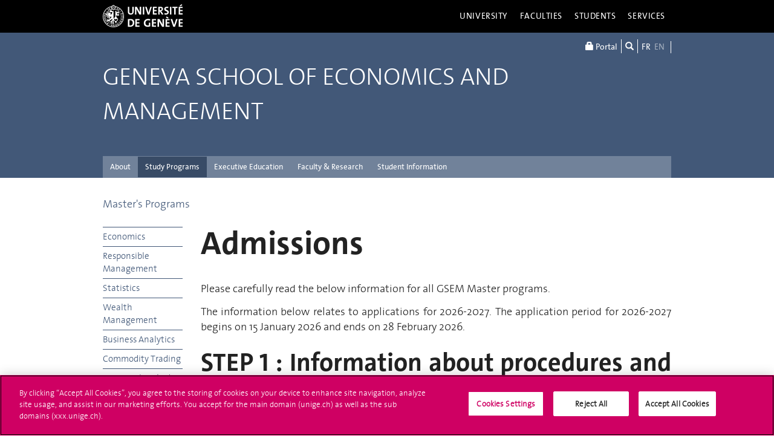

--- FILE ---
content_type: text/html; charset=UTF-8
request_url: https://www.unige.ch/gsem/en/programs/masters/admissions/
body_size: 9242
content:
<!DOCTYPE html>
<html lang="en" class="no-js">
<head>
<meta http-equiv="x-ua-compatible" content="ie=edge">
<meta name="viewport" content="width=device-width, initial-scale=1.0, minimum-scale=1.0, maximum-scale=1.0, user-scalable=no">
<meta name="robots" content="noimageindex, noarchive" />
<link rel="schema.dcterms" href="http://purl.org/dc/terms/" />
<meta name="dcterms.issued" content="2022-11-21T08:41:00Z" />
<meta name="dcterms.modified" content="2025-10-16T12:42:31Z" />
<!-- OneTrust Cookies Consent Notice start for unige.ch -->
<script src="https://cdn.cookielaw.org/scripttemplates/otSDKStub.js" type="text/javascript" charset="UTF-8" data-domain-script="6e6328bb-32c3-459e-b449-d5a0746df3a2"></script>
<script type="text/javascript"> function OptanonWrapper() { } </script>
<!-- OneTrust Cookies Consent Notice end for unige.ch -->
<!-- Jquery -->
<script src="https://code.jquery.com/jquery-2.2.4.min.js"
         integrity="sha256-BbhdlvQf/xTY9gja0Dq3HiwQF8LaCRTXxZKRutelT44="
         crossorigin="anonymous"></script>
<script>window.jQuery || document.write('<script src="https://www.unige.ch/cdn/themes/unige2016/js/vendor/jquery.min.js"><\/script>')</script>
<!-- Main js -->
<script src="https://www.unige.ch/cdn/themes/unige2016/js/scripts.min.js"></script>

<meta http-equiv="content-type" content="text/html; charset=UTF-8" />
<title>Admissions - Faculté d'économie et de management - UNIGE</title>
<meta name="description" content="" />
<meta name="generator" content="concrete5" />
<script type="text/javascript">
var CCM_DISPATCHER_FILENAME = '/gsem/index.php';var CCM_CID = 9630;var CCM_EDIT_MODE = false;var CCM_ARRANGE_MODE = false;var CCM_IMAGE_PATH = "/gsem/concrete/images";
var CCM_TOOLS_PATH = "/gsem/index.php/tools/required";
var CCM_BASE_URL = "https://www.unige.ch";
var CCM_REL = "/gsem";

</script>

	<link rel="shortcut icon" href="/gsem/files/8216/6988/5444/logo_gsem_carre_origine.jpg" type="image/x-icon" />
	<link rel="icon" href="/gsem/files/8216/6988/5444/logo_gsem_carre_origine.jpg" type="image/x-icon" />
<link rel="stylesheet" type="text/css" href="/gsem/concrete/css/ccm.base.css" />
<script type="text/javascript" src="/gsem/concrete/js/ccm.base.js"></script>
<script type="text/javascript" src="/gsem/packages/automatic_email_obfuscator/js/email_deobfuscator_html.js"></script>
<link rel="alternate" hreflang="fr-FR" href="https://www.unige.ch/gsem/fr/programmes/masters/inscription/" />
<link rel="alternate" hreflang="en-US" href="https://www.unige.ch/gsem/en/programs/masters/admissions/" />
<!--[if !IE]>-->
<link rel="stylesheet" href="https://www.unige.ch/cdn/themes/unige2016/css/styles.min.css">
<!--<![endif]-->
<!--[if gte IE 8]>
	<link rel="stylesheet" href="https://www.unige.ch/cdn/themes/unige2016/css/styles-ie.css">
<![endif]-->
<script src="https://www.unige.ch/cdn/themes/unige2016/js/vendor/modernizr.min.js"></script>
<!-- widens - Visualisation des programmes d'études -->
<link rel="stylesheet" type="text/css" href="https://www.unige.ch/gsem/widens/web/interface1/js/lib/jquery-ui/1.8.22/css/ses/jquery-ui-1.8.22.custom.css"/>
<link rel="stylesheet" type="text/css" href="https://www.unige.ch/gsem/widens/web/interface1/css/jquery.dataTables_themeroller-1.9.3.revisited.css"/>
<link rel="stylesheet" type="text/css" href="https://www.unige.ch/gsem/widens/web/interface1/css/widens-plugin.css"/>
<!-- c5gsemext - Pack d'extensions pour le site GSEM -->
<link rel="stylesheet" type="text/css" href="https://www.unige.ch/gsem/c5gsemext/css/app.css"/>
<script src="https://www.unige.ch/gsem/c5gsemext/js/vendor.js"></script>
<script src="https://www.unige.ch/gsem/c5gsemext/js/app.js"></script>
<link rel="stylesheet" type="text/css" href="https://www.unige.ch/gsem/webcaps/assets/theme/css/app.css"/>
<link rel="stylesheet" type="text/css" href="/gsem/css/style_lsv.css" />
</head>
<body>
<div id="unige-wrapper" class="t-gsem t-fac">
<!--[if lt IE 9]>
<p class="browserupgrade">You are using an <strong>outdated</strong> browser. Please <a href="http://browsehappy.com/">upgrade your browser</a> to improve your experience.</p>
<![endif]-->

<header class="c-HeaderSite u-fw js-headerSite hidden-print" role="banner">
	<!-- nav secondary -->
	<div class="o-NavSecondary u-fw">
		<div class="o-Layout">
			<div class="o-Grid">
				<nav class="c-NavSecondary hidden-print" role="navigation">
<div class="c-NavSecondary-section c-NavSecondary--university"><ul class="c-NavSecondary-col"><li class=""><a href="https://www.unige.ch/en/university/presentation/" target="_self" class="c-NavSecondary-item">About the University</a></li><li class=""><a href="https://www.unige.ch/en/university/politique-generale/" target="_self" class="c-NavSecondary-item">General Policy</a></li><li class=""><a href="https://www.unige.ch/en/university/teaching/" target="_self" class="c-NavSecondary-item">Teaching</a></li><li class=""><a href="https://www.unige.ch/en/university/excellence-research/" target="_self" class="c-NavSecondary-item">Excellence in research</a></li></ul><ul class="c-NavSecondary-col"><li class=""><a href="https://www.unige.ch/en/university/community-services/" target="_self" class="c-NavSecondary-item">Community Services</a></li><li class=""><a href="https://www.unige.ch/en/university/international/" target="_self" class="c-NavSecondary-item">International</a></li><li class=""><a href="https://www.unige.ch/en/university/university-structure/" target="_self" class="c-NavSecondary-item">University structure</a></li><li class=""><a href="https://www.unige.ch/rectorat/en" target="_self" class="c-NavSecondary-item">Rectorate</a></li></ul><ul class="c-NavSecondary-col"><li class=""><a href="https://www.unige.ch/stat/welcome" target="_self" class="c-NavSecondary-item">Statistics</a></li><li class=""><a href="https://www.unige.ch/en/university/history/" target="_self" class="c-NavSecondary-item">History</a></li></ul></div><div class="c-NavSecondary-section c-NavSecondary--faculties"><ul class="c-NavSecondary-col"><li class=""><a href="https://www.unige.ch/sciences/en/" target="_self" class="c-NavSecondary-item">Sciences</a></li><li class=""><a href="https://www.unige.ch/medecine/en/" target="_self" class="c-NavSecondary-item">Medicine</a></li><li class=""><a href="https://www.unige.ch/lettres/en/" target="_self" class="c-NavSecondary-item">Humanities</a></li><li class=""><a href="https://www.unige.ch/sciences-societe/en/" target="_self" class="c-NavSecondary-item">Social Sciences</a></li></ul><ul class="c-NavSecondary-col"><li class=""><a href="https://www.unige.ch/gsem/en/" target="_self" class="c-NavSecondary-item">Economics and Management</a></li><li class=""><a href="https://www.unige.ch/droit/en/" target="_self" class="c-NavSecondary-item">Law</a></li><li class=""><a href="https://www.unige.ch/theologie/" target="_self" class="c-NavSecondary-item">Theology</a></li><li class=""><a href="https://www.unige.ch/fapse/" target="_self" class="c-NavSecondary-item">Psychology and Educational Sciences</a></li></ul><ul class="c-NavSecondary-col"><li class=""><a href="https://www.unige.ch/fti/en/" target="_self" class="c-NavSecondary-item">Translation and Interpreting</a></li><li class=""><a href="https://www.unige.ch/en/faculties/centres-institutes/" target="_self" class="c-NavSecondary-item">Centres and Institutes</a></li></ul></div><div class="c-NavSecondary-section c-NavSecondary--students"><ul class="c-NavSecondary-col"><li class=""><a href="https://www.unige.ch/admissions/en" target="_self" class="c-NavSecondary-item">Admission</a></li><li class=""><a href="https://www.unige.ch/exchange/en/propos" target="_self" class="c-NavSecondary-item">Student Exchange</a></li><li class=""><a href="https://www.unige.ch/etudiants/bachelor/" target="_self" class="c-NavSecondary-item">Bachelor Programs (in French)</a></li><li class=""><a href="https://masters.unige.ch/eng/" target="_self" class="c-NavSecondary-item">Master Programs</a></li></ul><ul class="c-NavSecondary-col"><li class=""><a href="https://www.unige.ch/biblio/en/" target="_self" class="c-NavSecondary-item">Library</a></li><li class=""><a href="https://vie-de-campus.unige.ch/campus-life" target="_self" class="c-NavSecondary-item">Campus Life</a></li><li class=""><a href="https://www.unige.ch/help/en" target="_self" class="c-NavSecondary-item">Help UNIGE</a></li><li class=""><a href="https://www.unige.ch/formcont/en/" target="_self" class="c-NavSecondary-item">Continuing & distance education</a></li></ul><ul class="c-NavSecondary-col"><li class=""><a href="https://www.unige.ch/genevasummerschools/" target="_self" class="c-NavSecondary-item">Geneva Summer Schools</a></li><li class=""><a href="https://www.unige.ch/batiment/service-batiments/logements/en/" target="_self" class="c-NavSecondary-item">Accommodation Office</a></li></ul></div><div class="c-NavSecondary-section c-NavSecondary--services"><ul class="c-NavSecondary-col"><li class=""><a href="https://www.unige.ch/cite/en" target="_self" class="c-NavSecondary-item">Community Services</a></li><li class=""><a href="https://www.unige.ch/presse/plans/en" target="_self" class="c-NavSecondary-item">Campus Accessibility</a></li><li class=""><a href="https://www.unige.ch/biblio/en/" target="_self" class="c-NavSecondary-item">Library</a></li><li class=""><a href="https://archive-ouverte.unige.ch/" target="_self" class="c-NavSecondary-item">Archive ouverte</a></li></ul><ul class="c-NavSecondary-col"><li class=""><a href="https://www.unige.ch/medias/en/" target="_self" class="c-NavSecondary-item">Media and Communication</a></li><li class=""><a href="https://www.unige.ch/en/services/teaching/" target="_self" class="c-NavSecondary-item">Teaching services</a></li><li class=""><a href="https://www.unige.ch/en/services/university-structure/" target="_self" class="c-NavSecondary-item">University structure</a></li><li class=""><a href="https://www.welc.ch/en/" target="_self" class="c-NavSecondary-item">Welcome center</a></li></ul><ul class="c-NavSecondary-col"><li class=""><a href="https://www.unige.ch/help/en" target="_self" class="c-NavSecondary-item">Help UNIGE</a></li><li class=""><a href="https://www.unige.ch/steps/home" target="_self" class="c-NavSecondary-item">Health and Safety</a></li></ul></div></nav>			</div>
		</div>
	</div>
	<!-- nav primary -->
	<div class="o-NavPrimary u-fw">
		<div class="o-Layout">
			<div class="o-Grid o-Navbar">
				<div class="o-Navbar-colTitle">
					<a href="https://www.unige.ch/" class="c-CorporateLogo">
	<img src="https://www.unige.ch/cdn/themes/unige2016/img/unige-logo.svg" alt="University of Geneva" class="c-CorporateLogo-img">
</a>				</div>
				<div class="o-Navbar-colNav">
					<nav class="c-NavPrimary hidden-print" role="navigation">
<ul><li class=" has-subnav"><a href="https://www.unige.ch/en/university/" target="_self" class="c-NavPrimary-item js-navPrimaryItem" data-toggle="c-NavSecondary--university">University</a></li><li class=" has-subnav"><a href="https://www.unige.ch/en/faculties/" target="_self" class="c-NavPrimary-item js-navPrimaryItem" data-toggle="c-NavSecondary--faculties">Faculties</a></li><li class=" has-subnav"><a href="https://www.unige.ch/en/students/" target="_self" class="c-NavPrimary-item js-navPrimaryItem" data-toggle="c-NavSecondary--students">Students</a></li><li class=" has-subnav"><a href="https://www.unige.ch/en/services/" target="_self" class="c-NavPrimary-item is-last js-navPrimaryItem" data-toggle="c-NavSecondary--services">Services</a></li></ul></nav>					<button type="button" class="c-NavMobile-searchTrigger o-Btn js-navMobileSearchTrigger" title="Search"><i class="fa fa-search" aria-hidden="true"></i></button>
<button type="button" class="c-NavMobile-langTrigger o-Btn js-navMobileLangTrigger" title="Choose language"></button>					<a href="#" class="c-NavMobile-trigger js-navMobileTrigger">
						<span></span>
						<span></span>
						<span></span>
					</a>
				</div>
			</div>
		</div>
	</div>
</header>
<nav class="c-NavMobileLang js-navMobileLang js-navMobileModule">
	<ul>
<li><a href="https://www.unige.ch/gsem/fr/programmes/masters/inscription/" class="c-NavMobileLang-item">FR</a></li><li><a href="https://www.unige.ch/gsem/en/programs/masters/admissions/" class="c-NavMobileLang-item is-active">EN</a></li>	</ul>
</nav>
<div class="c-NavMobileSearch js-navMobileSearch js-navMobileModule hidden-print">
	<form action="https://search.unige.ch/" method="get" onsubmit="search_form(this)" id="unige_search">
		<div class="o-Form-search input-group" role="search">
			<input class="form-control" placeholder="What are you looking for ?" name="text" type="search">
			<span class="input-group-addon">
				<button type="submit" aria-label="Start a research">
					<span class="glyphicon glyphicon-search"></span>
				</button>
			</span>
		</div>
	</form>
</div><div class="o-LayoutWrapper js-layoutWrapper"><!-- nav tools -->
<div class="o-NavTools hidden-print">
	<div class="o-Layout">
		<div class="o-Grid">
			<nav class="c-NavTools o-Col" role="navigation">
				<ul>
					<li class="c-NavTools-section">
						<a href="https://portail.unige.ch/" class="c-NavTools-item" target="_blank" title="UNIGE Portal">
							<span class="glyphicon glyphicon-lock" aria-hidden="true"></span> Portal						</a>
					</li>
					<li class="c-NavTools-section">
						<a href="https://search.unige.ch/" class="c-NavTools-item" title="Search" target="_blank">
							<span class="glyphicon glyphicon-search" aria-hidden="true"></span>
						</a>
					</li>
					<li class="c-NavTools-section c-NavTools-section--lang">
	<h4 class="hidden">Choose language</h4>
	<ul>
<li><a href="https://www.unige.ch/gsem/fr/programmes/masters/inscription/" class="c-NavTools-item">FR</a></li><li class="is-active"><a href="https://www.unige.ch/gsem/en/programs/masters/admissions/" class="c-NavTools-item">EN</a></li>	</ul>
</li>
				</ul>
			</nav>
		</div>
	</div>
</div><header class="c-HeaderFac u-fw js-headerFac hidden-print" role="banner">
    <!-- nav tertiary -->
    <div class="o-NavTertiary u-fw">
        <div class="o-Layout">
            <div class="o-Grid">
                <div class="c-HeaderFac-title">
                    <a href="https://www.unige.ch/gsem/en/" class="c-HeaderFac-link">Geneva School of Economics and Management</a>
                    <a href="https://www.unige.ch/gsem/en/" class="c-HeaderFac-link c-HeaderFac-link--alt">
                        Geneva School of Economics and Management                    </a>
                    <button
                        class="c-NavMobileSecondary-trigger js-navMobileSecondaryTrigger hamburger hamburger--arrowalt-r"
                        type="button"
                        aria-label="Sub-Menu"
                        aria-controls="navigation"
                    >
                        <span class="hamburger-box">
                            <span class="hamburger-inner"></span>
                        </span>
                    </button>
                </div>
                <div class="c-HeaderFac-nav">
                    <nav class="c-NavTertiary hidden-print" role="navigation">
<ul><li class=" has-subnav"><a href="https://www.unige.ch/gsem/en/about/" target="_self" class="c-NavTertiary-item js-navTertiaryItem" data-toggle="c-NavQuaternary--section1067">About</a></li><li class=" is-active has-subnav"><a href="https://www.unige.ch/gsem/en/programs/" target="_self" class="c-NavTertiary-item js-navTertiaryItem" data-toggle="c-NavQuaternary--section1070">Study Programs</a></li><li class=" has-subnav"><a href="https://www.unige.ch/gsem/en/executive/" target="_self" class="c-NavTertiary-item js-navTertiaryItem" data-toggle="c-NavQuaternary--section1489">Executive Education</a></li><li class=" has-subnav"><a href="https://www.unige.ch/gsem/en/research/" target="_self" class="c-NavTertiary-item js-navTertiaryItem" data-toggle="c-NavQuaternary--section1068">Faculty & Research</a></li><li class=""><a href="https://www.unige.ch/gsem/en/student-information/" target="_self" class="c-NavTertiary-item is-last">Student Information</a></li></ul></nav>                </div>
            </div>
        </div>
    </div>
    <!-- nav quaternary -->
    <div class="o-Layout">
        <div class="o-Grid">
            <div class="c-HeaderFac-subNav o-Col">
                <nav class="c-NavQuaternary hidden-print" role="navigation">
<div class="c-NavQuaternary-section c-NavQuaternary--section1067"><ul class="c-NavQuaternary-col"><li class=""><a href="https://www.unige.ch/gsem/en/about/welcome/" target="_self" class="c-NavQuaternary-item">Welcome to the GSEM</a></li><li class=""><a href="https://www.unige.ch/gsem/en/about/strategy/" target="_self" class="c-NavQuaternary-item">Strategy</a></li><li class=""><a href="https://www.unige.ch/gsem/en/about/governance-leadership/" target="_self" class="c-NavQuaternary-item">Governance & Leadership</a></li><li class=""><a href="https://www.unige.ch/gsem/en/about/memberships-recognition/" target="_self" class="c-NavQuaternary-item">Memberships & Recognition</a></li></ul><ul class="c-NavQuaternary-col"><li class=""><a href="https://www.unige.ch/gsem/en/about/our-heritage/" target="_self" class="c-NavQuaternary-item">Our Heritage</a></li><li class=""><a href="https://www.unige.ch/gsem/en/about/alumni/" target="_self" class="c-NavQuaternary-item">GSEM Alumni</a></li><li class=""><a href="https://www.unige.ch/gsem/en/about/news-events/" target="_self" class="c-NavQuaternary-item">News & Events</a></li><li class=""><a href="https://www.unige.ch/gsem/en/about/directives-recommendations-i-ag/" target="_self" class="c-NavQuaternary-item">IAG Directives and Recommendations</a></li></ul><ul class="c-NavQuaternary-col"><li class=""><a href="https://www.unige.ch/gsem/en/about/jobs/" target="_self" class="c-NavQuaternary-item">Jobs</a></li><li class=""><a href="https://www.unige.ch/gsem/en/about/contact/" target="_self" class="c-NavQuaternary-item">Contact</a></li></ul></div><div class="c-NavQuaternary-section c-NavQuaternary--section1070 is-active"><ul class="c-NavQuaternary-col"><li class=""><a href="https://www.unige.ch/gsem/en/programs/bachelor/" target="_self" class="c-NavQuaternary-item">Bachelor in Economics and Management</a></li><li class="is-active"><a href="https://www.unige.ch/gsem/en/programs/masters/" target="_self" class="c-NavQuaternary-item">Master's Programs</a></li><li class=""><a href="https://www.unige.ch/gsem/en/programs/phd/" target="_self" class="c-NavQuaternary-item">Doctoral Programs</a></li><li class=""><a href="https://www.unige.ch/gsem/en/programs/certificate/" target="_self" class="c-NavQuaternary-item">Complementary Certificate in Applied Statistics</a></li></ul><ul class="c-NavQuaternary-col"><li class=""><a href="https://www.unige.ch/gsem/en/programs/moocs/" target="_self" class="c-NavQuaternary-item">MOOCs</a></li><li class=""><a href="https://www.unige.ch/gsem/en/programs/exchange/" target="_self" class="c-NavQuaternary-item">Exchange Program</a></li></ul></div><div class="c-NavQuaternary-section c-NavQuaternary--section1489"><ul class="c-NavQuaternary-col"><li class=""><a href="https://www.unige.ch/gsem/en/executive/about/" target="_self" class="c-NavQuaternary-item">Overview</a></li><li class=""><a href="https://www.unige.ch/gsem/en/executive/emba/" target="_self" class="c-NavQuaternary-item">Executive MBA</a></li><li class=""><a href="https://www.unige.ch/gsem/en/executive/commodity-trading/" target="_self" class="c-NavQuaternary-item">Commodity Trading</a></li><li class=""><a href="https://www.unige.ch/gsem/en/executive/das-philanthropy/" target="_self" class="c-NavQuaternary-item">Strategic and Operational Philanthropy</a></li></ul></div><div class="c-NavQuaternary-section c-NavQuaternary--section1068"><ul class="c-NavQuaternary-col"><li class=""><a href="https://www.unige.ch/gsem/en/research/faculty/" target="_self" class="c-NavQuaternary-item">Faculty</a></li><li class=""><a href="https://www.unige.ch/gsem/en/research/institutes/" target="_self" class="c-NavQuaternary-item">Institutes</a></li><li class=""><a href="https://www.unige.ch/gsem/en/research/centers/" target="_self" class="c-NavQuaternary-item">Competence Centers</a></li><li class=""><a href="https://www.unige.ch/gsem/en/research/seminars/" target="_self" class="c-NavQuaternary-item">Research Seminars</a></li></ul><ul class="c-NavQuaternary-col"><li class=""><a href="https://www.unige.ch/gsem/en/research/knowledge/" target="_self" class="c-NavQuaternary-item">Knowledge & Publications</a></li><li class=""><a href="https://www.unige.ch/gsem/en/research/grants/" target="_self" class="c-NavQuaternary-item">Grants</a></li><li class=""><a href="https://www.unige.ch/gsem/en/research/awards/" target="_self" class="c-NavQuaternary-item">Awards & Nominations</a></li></ul></div></nav>            </div>
        </div>
    </div>
</header>
<main class="o-Layout o-Layout--main o-Layout--two js-mainWrapper">
    <div class="o-Grid">
        <div class="o-Col">
<div><a href="https://www.unige.ch/gsem/en/programs/masters/">Master's Programs</a></div>            <div class="o-Grid o-Grid--main">
                <aside class="o-Col--1of6 hidden-print">
<nav class="c-NavQuinary js-navQuinary hidden-print" role="navigation">
<h4 class="c-NavQuinary-navHeader">Navigation</h4><ul><li class="c-NavQuinary-section"><a href="/gsem/en/programs/masters/economics/" target="_self" class="c-NavQuinary-item">Economics</a></li><li class="c-NavQuinary-section"><a href="/gsem/en/programs/masters/responsible-management/" target="_self" class="c-NavQuinary-item">Responsible Management</a></li><li class="c-NavQuinary-section"><a href="/gsem/en/programs/masters/statistics/" target="_self" class="c-NavQuinary-item">Statistics</a></li><li class="c-NavQuinary-section"><a href="/gsem/en/programs/masters/wealth-management/" target="_self" class="c-NavQuinary-item">Wealth Management</a></li><li class="c-NavQuinary-section"><a href="/gsem/en/programs/masters/business-analytics/" target="_self" class="c-NavQuinary-item">Business Analytics</a></li><li class="c-NavQuinary-section"><a href="/gsem/en/programs/masters/commodity-trading/" target="_self" class="c-NavQuinary-item">Commodity Trading</a></li><li class="c-NavQuinary-section"><a href="/gsem/en/programs/masters/faq/" target="_self" class="c-NavQuinary-item">Frequently Asked Questions</a></li><li class="c-NavQuinary-section is-active is-open is-active"><a href="/gsem/en/programs/masters/admissions/" target="_self" class="c-NavQuinary-item">Admissions</a></li></ul></nav>                </aside>
                <article class="o-Col--5of6 unige-toc-content">
<h1 class="o-Title--h1 u-mt0">Admissions</h1><p style="text-align: justify;">Please carefully read the below information for all GSEM Master programs.</p>
<p style="text-align: justify;">The information below relates to applications for 2026-2027. The application period for 2026-2027 begins on 15 January 2026 and ends on 28 February 2026.</p><h2 style="text-align: justify;">STEP 1 : Information about procedures and deadlines </h2><table style="border-color: #000000; border-width: 1px; border-style: solid;" border="1" frame="border" cellspacing="0" cellpadding="10">
<tbody>
<tr>
<td>
<h3 style="text-align: justify;"><strong>Application Deadline<br /></strong></h3>
<p style="text-align: justify;">All applications must be submitted <span style="text-decoration: underline;">from 15 January to 28 February at the latest</span>.</p>
<p>There is only one new intake of Master’s students each year, in September. Once you have been admitted, your attendance from day one of the Master’s program is mandatory.</p>
</td>
</tr>
</tbody>
</table><p><span style="color: #ffffff;">xxxx</span></p><table style="border-color: #000000; border-width: 1px; border-style: solid;" border="1" frame="border" cellspacing="0" cellpadding="10">
<tbody>
<tr>
<td style="text-align: center;">
<h3 style="text-align: justify;" align="center"><strong>Application Procedure<br /></strong></h3>
<p style="text-align: justify;">Candidates must follow the registration procedure and submit their application online, via the <a href="https://inscription.unige.ch/" target="_blank">UNIGE application portal</a>. The registration link will be available from 15 January.</p>
<p style="text-align: justify;">The online application form will only be examined by the Scientific Committee of the Master program, if the candidate complies with the <a href="https://www.unige.ch/immatriculations/en" target="_blank">enrollment’s requirements of the University of Geneva</a>.</p>
<p style="text-align: justify;">Incomplete applications will not be processed.</p>
</td>
</tr>
</tbody>
</table><p><span style="color: #ffffff;">xxxx</span></p><table style="float: left;" border="1" cellspacing="0" cellpadding="10">
<tbody>
<tr>
<td>
<h3 style="text-align: justify;" align="center">Additional Information<strong><br /></strong></h3>
<p style="text-align: justify;">In some cases, the Scientific Committee may require some candidates to complete: </p>
<ul style="text-align: justify;">
<li>Bachelor-level courses representing no more than 30 ECTS credits, during the first semester or the first year of the Master's program.</li>
<li>An additional one-year program representing no more than 60 ECTS credits and made up of advanced Bachelor-level courses (some of which are taught in French).</li>
</ul>
<p style="text-align: justify;">Once admitted, candidates will have the opportunity to ask for credits recognition, according to the Program Regulations for the Master’s Degree (<a href="https://www.unige.ch/gsem/files/3516/2696/5167/Study_regulations_masters_2021_EN.pdf" target="_blank">Article 5</a>).</p>
</td>
</tr>
</tbody>
</table><p><span style="color: #ffffff;">xxxx</span></p><h2 style="text-align: justify;">STEP 2: Documents required for the application file, specific to the Master program concerned</h2><p style="text-align: justify;">Depending on the GSEM Master Program targeted and your profile, you need to collect the requested documents to apply to one or several GSEM Master programs.</p><p><span style="color: #ffffff;">xxxx</span></p><div class="c-NewsWall">
    <div class="c-NewsWall-items js-newsWall" style="margin-bottom: 1.5rem;" role="list">

        
        <article class="c-NewsWall-item c-NewsWall-item--title" role="listitem" aria-labelledby="NewsWall-item-9631" style="display: block">
            <a class="c-NewsWall-itemLink" href="/gsem/en/programs/masters/admissions/master-science-economics/" target="_self">
                
                <div class="c-NewsWall-itemContent">
                    <p id="NewsWall-item-9631" class="c-NewsWall-itemTitle">Master of Science in Economics</p>

                                    </div>
            </a>
        </article>

        
        <article class="c-NewsWall-item c-NewsWall-item--title" role="listitem" aria-labelledby="NewsWall-item-9632" style="display: block">
            <a class="c-NewsWall-itemLink" href="/gsem/en/programs/masters/admissions/master-responsible-management/" target="_self">
                
                <div class="c-NewsWall-itemContent">
                    <p id="NewsWall-item-9632" class="c-NewsWall-itemTitle">Master of Science in Responsible Management</p>

                                    </div>
            </a>
        </article>

        
        <article class="c-NewsWall-item c-NewsWall-item--title" role="listitem" aria-labelledby="NewsWall-item-9633" style="display: block">
            <a class="c-NewsWall-itemLink" href="/gsem/en/programs/masters/admissions/master-statistics/" target="_self">
                
                <div class="c-NewsWall-itemContent">
                    <p id="NewsWall-item-9633" class="c-NewsWall-itemTitle">Master of Science in Statistics</p>

                                    </div>
            </a>
        </article>

        
        <article class="c-NewsWall-item c-NewsWall-item--title" role="listitem" aria-labelledby="NewsWall-item-9635" style="display: block">
            <a class="c-NewsWall-itemLink" href="/gsem/en/programs/masters/admissions/master-wealth-management/" target="_self">
                
                <div class="c-NewsWall-itemContent">
                    <p id="NewsWall-item-9635" class="c-NewsWall-itemTitle">Master of Science in Wealth Management</p>

                                    </div>
            </a>
        </article>

        
        <article class="c-NewsWall-item c-NewsWall-item--title" role="listitem" aria-labelledby="NewsWall-item-9634" style="display: block">
            <a class="c-NewsWall-itemLink" href="/gsem/en/programs/masters/admissions/master-business-analytics/" target="_self">
                
                <div class="c-NewsWall-itemContent">
                    <p id="NewsWall-item-9634" class="c-NewsWall-itemTitle">Master of Science in Business Analytics</p>

                                    </div>
            </a>
        </article>

        
        <article class="c-NewsWall-item c-NewsWall-item--title" role="listitem" aria-labelledby="NewsWall-item-9636" style="display: block">
            <a class="c-NewsWall-itemLink" href="/gsem/en/programs/masters/admissions/master-commodity-trading/" target="_self">
                
                <div class="c-NewsWall-itemContent">
                    <p id="NewsWall-item-9636" class="c-NewsWall-itemTitle">Master of Science in Commodity Trading</p>

                                    </div>
            </a>
        </article>

        
        
    </div>
</div>
                </article>
            </div>
        </div>
    </div>
</main>

<div class="o-FooterSite js-footerSite hidden-print">
	<!-- Partners -->
	<div class="c-FooterPartners u-fw">
		<div class="o-Layout">
			<div class="c-FooterPartners-section o-Grid">
				<div style="text-align: justify;">
<table border="0">
<tbody>
<tr>
<td style="text-align: center;">  </td>
<td style="text-align: center;"><a href="https://www.unige.ch/gsem/en/about/memberships-recognition" target="_blank"><img src="/gsem/files/8217/1438/3360/AACSB-logo-accredited_Foot.png" alt="AACSB-logo-accredited_Foot.png" width="170" height="57" /></a></td>
<td style="text-align: center;">      </td>
<td style="text-align: center;"><a href="https://www.unige.ch/gsem/en/about/memberships-recognition" target="_blank"><img src="/gsem/files/6517/1411/6237/AMBA_Logo_Black_New.png" alt="AMBA_Logo_Black_New.png" width="140" height="42" /></a></td>
<td style="text-align: center;">        </td>
<td style="text-align: center;"><a href="https://www.unige.ch/gsem/en/about/memberships-recognition" target="_blank"><img src="/gsem/files/cache/9c34003af2d7a3c57f8894886c272838_f1849.png" alt="EFMD-NewLogo2013-HR_colours.png" width="57" height="90" /></a></td>
<td style="text-align: center;">       </td>
<td style="text-align: center;"><br /><br /><a href="https://www.unige.ch/gsem/en/about/memberships-recognition" target="_blank"><img src="/gsem/files/cache/2abf1c368fae4246e3454927c41be72c_f2329.png" alt="prme-stacked-solid-rgb.png" width="109" height="56" /></a> </td>
<td style="text-align: center;"> </td>
<td style="text-align: center;"><a href="https://www.unige.ch/gsem/en/about/memberships-recognition" target="_blank"><img src="/gsem/files/cache/daae9a130c3c36f919716eb2b1547dba_f5707.png" alt="GBSNLogo.png" width="160" height="55" /></a></td>
</tr>
</tbody>
</table>
</div>			</div>
		</div>
	</div>
	<!-- Fac/Institut Footer -->
<footer class="c-Footer c-Footer--fac u-fw" role="contentinfo">
	<div class="o-Layout">
		<div class="o-Grid">
<nav class="c-Footer-section"><h4 class="c-Footer-title">Geneva School of Economics and Management</h4>
<ul><li><span class="c-Footer-item">Uni Mail<br/>40 Boulevard du Pont-d'Arve<br/>1211 Geneva 4</span></li></ul></nav><nav class="c-Footer-section"><h4 class="c-Footer-title">Students</h4>
<ul><li><a class="c-Footer-item" href="https://www.unige.ch/gsem/en/archives-sae/students/" target="_self">INFORMATION</a></li><li><a class="c-Footer-item" href="https://surveyadmin-exed.unige.ch/sphinx/IntranetGSEM/application.htm" target="_blank">LOGIN INTRANET</a></li><li><a class="c-Footer-item" href="https://surveyadmin-exed.unige.ch/sphinx/PlateformePhD/mon_phd.htm" target="_blank">LOGIN PHD PLATFORM</a></li></ul></nav><nav class="c-Footer-section"><h4 class="c-Footer-title">GSEM Members</h4>
<ul><li><a class="c-Footer-item" href="https://fms.unige.ch/r1customui7/user/main.zul?container=ACADEM&cuiName=AcademV5" target="_blank">LOGIN FMS</a></li></ul></nav><nav class="c-Footer-section"><h4 class="c-Footer-title">Social Media</h4>
<ul><li><a class="c-Footer-item c-Footer-item--icon" href="https://www.facebook.com/GSEM.UNIGE/" target="_blank" title="Facebook"><i class="o-Icon o-Icon--square fa fa-brands fa-square-facebook"></i></a></li><li><a class="c-Footer-item c-Footer-item--icon" href="https://www.linkedin.com/showcase/geneva-school-of-economics-and-management---unige" target="_blank" title="LinkedIn"><i class="o-Icon o-Icon--square fa fa-brands fa-linkedin-square"></i></a></li><li><a class="c-Footer-item c-Footer-item--icon" href="https://www.youtube.com/playlist?list=PLkeCEy4MUHzKe7cGTuzf1UoT3MUuyShFn" target="_blank" title="YouTube"><i class="o-Icon o-Icon--square fa fa-brands fa-square-youtube"></i></a></li></ul></nav>		</div>
	</div>
</footer>
<!-- Main Site Footer -->
<footer class="c-Footer c-Footer--site u-fw" role="contentinfo">
	<div class="o-Layout">
		<div class="o-Grid">
<nav class="c-Footer-section"><h4 class="c-Footer-title">University of Geneva</h4>
<ul><li><span class="c-Footer-item">24 rue du Général-Dufour<br/>1211 Genève 4<br/>T. +41 (0)22 379 71 11<br/>F. +41 (0)22 379 11 34</span></li><li><a class="c-Footer-item" href="https://www.unige.ch/presse/plans/" target="_self">Campus Accessibility</a></li><li><a class="c-Footer-item" href="https://memento.unige.ch/doc/0015/" target="_self">University Calendar</a></li></ul></nav><nav class="c-Footer-section"><h4 class="c-Footer-title">Enroll at UNIGE</h4>
<ul><li><a class="c-Footer-item" href="https://www.unige.ch/immatriculations/en" target="_self">Applications</a></li><li><a class="c-Footer-item" href="https://www.unige.ch/formalites/" target="_self">Study-related formalities (in French)</a></li><li><a class="c-Footer-item" href="https://admissions.unige.ch/kayako/index.php?/Tickets/Submit" target="_self">Ask a question</a></li></ul></nav><nav class="c-Footer-section"><h4 class="c-Footer-title">Contact</h4>
<ul><li><a class="c-Footer-item" href="https://www.unige.ch/medias/en/" target="_self">Media</a></li><li><a class="c-Footer-item" href="https://www.unige.ch/biblio/" target="_self">Library</a></li><li><a class="c-Footer-item" href="https://www.unige.ch/en/services/university-structure/" target="_self">University Structures</a></li></ul></nav><nav class="c-Footer-section"><h4 class="c-Footer-title">Social Media</h4>
<ul><li><a class="c-Footer-item c-Footer-item--icon" href="https://www.unige.ch/rss/" target="_self" title="RSS"><i class="o-Icon o-Icon--square fa fa-rss"></i></a></li><li><a class="c-Footer-item c-Footer-item--icon" href="https://www.facebook.com/unigeneve" target="_blank" title="Facebook"><i class="o-Icon o-Icon--square fa fa-facebook"></i></a></li><li><a class="c-Footer-item c-Footer-item--icon" href="https://twitter.com/UNIGEnews" target="_blank" title="X / Twitter"><i class="o-Icon o-Icon--square fa fa-brands fa-x-twitter"></i></a></li><li><a class="c-Footer-item c-Footer-item--icon" href="https://www.linkedin.com/company/university-of-geneva" target="_blank" title="LinkedIn"><i class="o-Icon o-Icon--square fa fa-linkedin"></i></a></li><li><a class="c-Footer-item c-Footer-item--icon" href="https://www.youtube.com/channel/UCLVD78-qZV06ULrJ6eKJIiQ" target="_blank" title="YouTube"><i class="o-Icon o-Icon--square fa fa-youtube"></i></a></li><li><a class="c-Footer-item c-Footer-item--icon" href="https://instagram.com/unigeneve/" target="_blank" title="Instagram"><i class="o-Icon o-Icon--square fa fa-instagram"></i></a></li><li><a class="c-Footer-item c-Footer-item--icon" href="http://itunes.apple.com/ch/institution/universite-de-geneve/id434804725?l=en" target="_blank" title="iTunesU"><i class="o-Icon o-Icon--square fa fa-graduation-cap"></i></a></li><li><a class="c-Footer-item c-Footer-item--icon" href="https://www.coursera.org/unige" target="_blank" title="Coursera"><i class="o-Icon o-Icon--square o-Icon--coursera"></i></a></li></ul></nav><nav class="c-Footer-section">
<div id="HTMLBlock3785" class="HTMLBlock">
<style type="text/css">
.unige-footer-img {
  margin-top: 15px;
  opacity: 60%;
}
@media (max-width: 739px) {
  .unige-footer-img {
     width: 40%;
  }
}
</style>
<h4 class="c-Footer-title">Accreditation</h4>
<p><img class="unige-footer-img" src="https://www.unige.ch/files/4416/5210/1573/SAR-Label_Institutionen_22-29_EN.png" alt="Accreditation" width="399" height="176" /></p></div></nav>		</div>
	</div>
</footer>
</div>

<div class="hidden-print">
	<a href="#" class="unige-topnav" title="top">
		<i class="o-Icon fa fa-chevron-up"></i>
	</a>
</div>
<script src="https://www.unige.ch/cdn/themes/unige2016/js/top.js"></script>
<!-- Main Modal for many content: search / login / etc.  -->
<!-- Fullscreen Modal -->
<div class="o-Modal o-Modal--fullscreen modal fade" id="js-modalMain--fullscreen" tabindex="-1" role="dialog" aria-labelledby="myModalDynamicTitle">
  <div class="modal-dialog" role="document">
    <div class="modal-content">
    	<div class="o-Modal-banner">
    		<a href="https://www.unige.ch/" class="c-CorporateLogo">
	<img src="https://www.unige.ch/cdn/themes/unige2016/img/unige-logo.svg" alt="University of Geneva" class="c-CorporateLogo-img">
</a>    	</div>
    	<div class="o-Modal-content js-modalGetContent">
    		<!-- ajax content here -->
    	</div>
  	</div>
  </div>
</div>

<!-- Normal Modal -->
<div class="o-Modal modal fade" id="js-modalMain" tabindex="-1" role="dialog" aria-labelledby="myModalDynamicTitle">
  <div class="modal-dialog" role="document">
    <div class="modal-content">
      <div class="o-Modal-content js-modalGetContent">
        <!-- ajax content here -->
      </div>
    </div>
  </div>
</div>
</div> <!-- ./ o-Layout-wrapper -->

<nav id="c-NavMobilePrimary" class="c-NavMobile js-navMobilePrimary hidden-print" role="navigation">
<ul class="c-NavMobile-level1"><li class="c-NavMobile-item"><span>University</span><ul class="c-NavMobile-level2"><li class="c-NavMobile-item"><a href="https://www.unige.ch/en/university/presentation/" target="_self">About the University</a></li><li class="c-NavMobile-item"><a href="https://www.unige.ch/en/university/politique-generale/" target="_self">General Policy</a></li><li class="c-NavMobile-item"><a href="https://www.unige.ch/en/university/teaching/" target="_self">Teaching</a></li><li class="c-NavMobile-item"><a href="https://www.unige.ch/en/university/excellence-research/" target="_self">Excellence in research</a></li><li class="c-NavMobile-item"><a href="https://www.unige.ch/en/university/community-services/" target="_self">Community Services</a></li><li class="c-NavMobile-item"><a href="https://www.unige.ch/en/university/international/" target="_self">International</a></li><li class="c-NavMobile-item"><a href="https://www.unige.ch/en/university/university-structure/" target="_self">University structure</a></li><li class="c-NavMobile-item"><a href="https://www.unige.ch/rectorat/en" target="_self">Rectorate</a></li><li class="c-NavMobile-item"><a href="https://www.unige.ch/stat/welcome" target="_self">Statistics</a></li><li class="c-NavMobile-item"><a href="https://www.unige.ch/en/university/history/" target="_self">History</a></li></ul></li><li class="c-NavMobile-item"><span>Faculties</span><ul class="c-NavMobile-level2"><li class="c-NavMobile-item"><a href="https://www.unige.ch/sciences/en/" target="_self">Sciences</a></li><li class="c-NavMobile-item"><a href="https://www.unige.ch/medecine/en/" target="_self">Medicine</a></li><li class="c-NavMobile-item"><a href="https://www.unige.ch/lettres/en/" target="_self">Humanities</a></li><li class="c-NavMobile-item"><a href="https://www.unige.ch/sciences-societe/en/" target="_self">Social Sciences</a></li><li class="c-NavMobile-item"><a href="https://www.unige.ch/gsem/en/" target="_self">Economics and Management</a></li><li class="c-NavMobile-item"><a href="https://www.unige.ch/droit/en/" target="_self">Law</a></li><li class="c-NavMobile-item"><a href="https://www.unige.ch/theologie/" target="_self">Theology</a></li><li class="c-NavMobile-item"><a href="https://www.unige.ch/fapse/" target="_self">Psychology and Educational Sciences</a></li><li class="c-NavMobile-item"><a href="https://www.unige.ch/fti/en/" target="_self">Translation and Interpreting</a></li><li class="c-NavMobile-item"><a href="https://www.unige.ch/en/faculties/centres-institutes/" target="_self">Centres and Institutes</a></li></ul></li><li class="c-NavMobile-item"><span>Students</span><ul class="c-NavMobile-level2"><li class="c-NavMobile-item"><a href="https://www.unige.ch/admissions/en" target="_self">Admission</a></li><li class="c-NavMobile-item"><a href="https://www.unige.ch/exchange/en/propos" target="_self">Student Exchange</a></li><li class="c-NavMobile-item"><a href="https://www.unige.ch/etudiants/bachelor/" target="_self">Bachelor Programs (in French)</a></li><li class="c-NavMobile-item"><a href="https://masters.unige.ch/eng/" target="_self">Master Programs</a></li><li class="c-NavMobile-item"><a href="https://www.unige.ch/biblio/en/" target="_self">Library</a></li><li class="c-NavMobile-item"><a href="https://vie-de-campus.unige.ch/campus-life" target="_self">Campus Life</a></li><li class="c-NavMobile-item"><a href="https://www.unige.ch/help/en" target="_self">Help UNIGE</a></li><li class="c-NavMobile-item"><a href="https://www.unige.ch/formcont/en/" target="_self">Continuing & distance education</a></li><li class="c-NavMobile-item"><a href="https://www.unige.ch/genevasummerschools/" target="_self">Geneva Summer Schools</a></li><li class="c-NavMobile-item"><a href="https://www.unige.ch/batiment/service-batiments/logements/en/" target="_self">Accommodation Office</a></li></ul></li><li class="c-NavMobile-item"><span>Services</span><ul class="c-NavMobile-level2"><li class="c-NavMobile-item"><a href="https://www.unige.ch/cite/en" target="_self">Community Services</a></li><li class="c-NavMobile-item"><a href="https://www.unige.ch/presse/plans/en" target="_self">Campus Accessibility</a></li><li class="c-NavMobile-item"><a href="https://www.unige.ch/biblio/en/" target="_self">Library</a></li><li class="c-NavMobile-item"><a href="https://archive-ouverte.unige.ch/" target="_self">Archive ouverte</a></li><li class="c-NavMobile-item"><a href="https://www.unige.ch/medias/en/" target="_self">Media and Communication</a></li><li class="c-NavMobile-item"><a href="https://www.unige.ch/en/services/teaching/" target="_self">Teaching services</a></li><li class="c-NavMobile-item"><a href="https://www.unige.ch/en/services/university-structure/" target="_self">University structure</a></li><li class="c-NavMobile-item"><a href="https://www.welc.ch/en/" target="_self">Welcome center</a></li><li class="c-NavMobile-item"><a href="https://www.unige.ch/help/en" target="_self">Help UNIGE</a></li><li class="c-NavMobile-item"><a href="https://www.unige.ch/steps/home" target="_self">Health and Safety</a></li></ul></li></ul></nav>
<nav id="c-NavMobileSecondary" class="c-NavMobileSecondary js-navMobileSecondary hidden-print">
<ul class="c-NavMobileSecondary-level1"><li class="c-NavMobileSecondary-item"><span>About</span><ul class="c-NavMobileSecondary-level2"><li class="c-NavMobileSecondary-item"><a href="/gsem/en/about/welcome/" target="_self">Welcome to the GSEM</a></li><li class="c-NavMobileSecondary-item"><a href="/gsem/en/about/strategy/" target="_self">Strategy</a></li><li class="c-NavMobileSecondary-item"><a href="/gsem/en/about/governance-leadership/" target="_self">Governance & Leadership</a></li><li class="c-NavMobileSecondary-item"><a href="/gsem/en/about/memberships-recognition/" target="_self">Memberships & Recognition</a></li><li class="c-NavMobileSecondary-item"><a href="/gsem/en/about/our-heritage/" target="_self">Our Heritage</a></li><li class="c-NavMobileSecondary-item"><a href="/gsem/en/about/alumni/" target="_self">GSEM Alumni</a></li><li class="c-NavMobileSecondary-item"><a href="/gsem/en/about/news-events/" target="_self">News & Events</a></li><li class="c-NavMobileSecondary-item"><a href="/gsem/en/about/directives-recommendations-i-ag/" target="_self">IAG Directives and Recommendations</a></li><li class="c-NavMobileSecondary-item"><a href="/gsem/en/about/jobs/" target="_self">Jobs</a></li><li class="c-NavMobileSecondary-item"><a href="/gsem/en/about/contact/" target="_self">Contact</a></li></ul></li><li class="c-NavMobileSecondary-item is-active"><span>Study Programs</span><ul class="c-NavMobileSecondary-level2"><li class="c-NavMobileSecondary-item"><a href="/gsem/en/programs/bachelor/" target="_self">Bachelor in Economics and Management</a></li><li class="c-NavMobileSecondary-item is-active"><a href="/gsem/en/programs/masters/" target="_self">Master's Programs</a></li><li class="c-NavMobileSecondary-item"><a href="/gsem/en/programs/phd/" target="_self">Doctoral Programs</a></li><li class="c-NavMobileSecondary-item"><a href="/gsem/en/programs/certificate/" target="_self">Complementary Certificate in Applied Statistics</a></li><li class="c-NavMobileSecondary-item"><a href="/gsem/en/programs/moocs/" target="_self">MOOCs</a></li><li class="c-NavMobileSecondary-item"><a href="/gsem/en/programs/exchange/" target="_self">Exchange Program</a></li></ul></li><li class="c-NavMobileSecondary-item"><span>Executive Education</span><ul class="c-NavMobileSecondary-level2"><li class="c-NavMobileSecondary-item"><a href="/gsem/en/executive/about/" target="_self">Overview</a></li><li class="c-NavMobileSecondary-item"><a href="/gsem/en/executive/emba/" target="_self">Executive MBA</a></li><li class="c-NavMobileSecondary-item"><a href="/gsem/en/executive/commodity-trading/" target="_self">Commodity Trading</a></li><li class="c-NavMobileSecondary-item"><a href="/gsem/en/executive/das-philanthropy/" target="_self">Strategic and Operational Philanthropy</a></li></ul></li><li class="c-NavMobileSecondary-item"><span>Faculty & Research</span><ul class="c-NavMobileSecondary-level2"><li class="c-NavMobileSecondary-item"><a href="/gsem/en/research/faculty/" target="_self">Faculty</a></li><li class="c-NavMobileSecondary-item"><a href="/gsem/en/research/institutes/" target="_self">Institutes</a></li><li class="c-NavMobileSecondary-item"><a href="/gsem/en/research/centers/" target="_self">Competence Centers</a></li><li class="c-NavMobileSecondary-item"><a href="/gsem/en/research/seminars/" target="_self">Research Seminars</a></li><li class="c-NavMobileSecondary-item"><a href="/gsem/en/research/knowledge/" target="_self">Knowledge & Publications</a></li><li class="c-NavMobileSecondary-item"><a href="/gsem/en/research/grants/" target="_self">Grants</a></li><li class="c-NavMobileSecondary-item"><a href="/gsem/en/research/awards/" target="_self">Awards & Nominations</a></li></ul></li><li class="c-NavMobileSecondary-item"><a href="/gsem/en/student-information/" target="_self">Student Information</a></li></ul></nav>
<nav id="c-NavMobileTertiary" class="c-NavMobileTertiary js-navMobileTertiary"></nav><!-- Matomo -->
<script>
  var _paq = window._paq = window._paq || [];
  /* tracker methods like "setCustomDimension" should be called before "trackPageView" */
  _paq.push(['trackPageView']);
  _paq.push(['enableLinkTracking']);
  (function() {
    var u="//matomo-com-unige.ch/";
    _paq.push(['setTrackerUrl', u+'matomo.php']);
    _paq.push(['setSiteId', '11']);
    var d=document, g=d.createElement('script'), s=d.getElementsByTagName('script')[0];
    g.async=true; g.src=u+'matomo.js'; s.parentNode.insertBefore(g,s);
  })();
</script>
<!-- End Matomo Code --></div>
</body>
</html>

--- FILE ---
content_type: text/css
request_url: https://www.unige.ch/gsem/widens/web/interface1/css/widens-plugin.css
body_size: 1732
content:


/* DataTables Plugin */

.dataTables_processing
{
	z-index: 105;
}


/* .widens-datatable */

.widens-datatable
{
	border: 1px solid #F0F0F0;
}

.widens-datatable .dataTables_empty,
.widens-datatable .widens-datatable-row.odd,
.widens-datatable .widens-datatable-row-detail.odd
{
	background-color: white;
}

.widens-datatable .widens-datatable-row.even,
.widens-datatable .widens-datatable-row-detail.even
{
	background-color: #F0F0F0;
}

.widens-datatable-header
{
	font-weight: regular;
}

.widens-datatable-header.widens-enseignement-libelle,
.widens-datatable-header.widens-enseignement-crsconseil,
.widens-datatable-cell.widens-enseignement-libelle,
.widens-datatable-cell.widens-enseignement-crsconseil
{
	text-align: left;
	
}

.widens-datatable-header.widens-enseignement-codematiere,
.widens-datatable-header.widens-enseignement-credits,
.widens-datatable-header.widens-function-openclose,
.widens-datatable-cell.widens-enseignement-codematiere,
.widens-datatable-cell.widens-enseignement-credits,
.widens-datatable-cell.widens-function-openclose
{
	text-align: center;
}


/* .widens-error */

.widens-error
{
	min-height: 46px;
	padding: 2px;
}

.widens-error .widens-icon-error
{
	float: left;
}


/* .widens-plugin */

.widens-plugin.widens-enseignement-item>.widens-plugin-header,
.widens-plugin.widens-enseignement-listitems>.widens-plugin-header,
.widens-plugin.widens-enseignement-listitems-crsconseil>.widens-plugin-header,
.widens-plugin.widens-groupe-item>.widens-plugin-header,
.widens-plugin.widens-programmeetudes-item>.widens-plugin-header
{
	font-size: 12px;
	font-weight: bold;
	padding: 1px 3px 1px 3px;
}

.widens-plugin.widens-enseignement-item>.widens-plugin-header>.widens-content,
.widens-plugin.widens-enseignement-listitems>.widens-plugin-header>.widens-content,
.widens-plugin.widens-enseignement-listitems-crsconseil>.widens-plugin-header>.widens-content,
.widens-plugin.widens-groupe-item>.widens-plugin-header>.widens-content,
.widens-plugin.widens-programmeetudes-item>.widens-plugin-header>.widens-content
{
	font-size: 12px;
}


/* .widens-plugin.widens-clickable */

.widens-plugin.widens-clickable
{
	cursor: pointer;
}


/* .widens-plugin.widens-info */

.widens-plugin.widens-info>.widens-plugin-content
{
	height: 100%;
	padding: 6px;
}

.widens-plugin.widens-info>.widens-plugin-content td
{
	padding: 0px;
}

.widens-plugin.widens-info>.widens-plugin-content ul
{
	margin: 0px;
	padding: 6px 6px 6px 20px;
}



/* .widens-plugin.widens-info.widens-expandable */

.widens-plugin.widens-info.widens-expandable>.widens-plugin-header
{
	cursor: pointer;
}

.widens-plugin.widens-info.widens-expandable>.widens-plugin-header table
{
	border-spacing: 0px;
}

.widens-plugin.widens-info.widens-expandable>.widens-plugin-header tr
{
	height: 24px;
}

.widens-plugin.widens-info.widens-expandable>.widens-plugin-content
{
	border-top-style: none;
	height: 72px;
	overflow: hidden;
}

.widens-plugin.widens-info.widens-expandable.widens-isopen>.widens-plugin-content
{
	height: 100%;
	min-height: 72px;
}


/* .widens-plugin.widens-tooltip */

.widens-plugin.widens-tooltip>.widens-plugin-content
{
	padding: 6px;
}


/* .widens-plugin.widens-personne-item */

.widens-plugin.widens-personne-item .widens-header
{
	vertical-align: top;
	width: 100px;
}

.widens-plugin.widens-personne-item .widens-personne-coordonnees>.widens-content .widens-plugin.widens-coordonnee-item
{
	margin-bottom: 6px;
}

.widens-plugin.widens-personne-item .widens-personne-coordonnees>.widens-content .widens-plugin.widens-coordonnee-item>.widens-plugin-content
{
	background: none;
}


/* .widens-plugin.widens-enseignement-item */

.widens-plugin.widens-enseignement-item>.widens-plugin-content>table,
.widens-plugin.widens-enseignement-item>.widens-plugin-content>table>tbody>tr>td[colspan="2"]
{
	width: 100%;
}

.widens-plugin.widens-enseignement-item>.widens-plugin-content>table>tbody>tr>td
{
	padding: 6px;
	vertical-align: top;
	width: 50%;
}

.widens-plugin.widens-enseignement-item .widens-plugin.widens-info.widens-expandable.widens-enseignement-activites-evaluation>.widens-plugin-content,
.widens-plugin.widens-enseignement-item .widens-plugin.widens-info.widens-expandable.widens-enseignement-crsconseil>.widens-plugin-content,
.widens-plugin.widens-enseignement-item .widens-plugin.widens-info.widens-expandable.widens-enseignement-groupes>.widens-plugin-content,
.widens-plugin.widens-enseignement-item .widens-plugin.widens-info.widens-expandable.widens-enseignement-entitesorganisationnelles>.widens-plugin-content,
.widens-plugin.widens-enseignement-item .widens-plugin.widens-info.widens-expandable.widens-enseignement-categories>.widens-plugin-content
{
	height: 42px;
}

.widens-plugin.widens-enseignement-item .widens-plugin.widens-info.widens-expandable.widens-isopen.widens-enseignement-activites-evaluation>.widens-plugin-content,
.widens-plugin.widens-enseignement-item .widens-plugin.widens-info.widens-expandable.widens-isopen.widens-enseignement-crsconseil>.widens-plugin-content,
.widens-plugin.widens-enseignement-item .widens-plugin.widens-info.widens-expandable.widens-isopen.widens-enseignement-groupes>.widens-plugin-content,
.widens-plugin.widens-enseignement-item .widens-plugin.widens-info.widens-expandable.widens-isopen.widens-enseignement-entitesorganisationnelles>.widens-plugin-content,
.widens-plugin.widens-enseignement-item .widens-plugin.widens-info.widens-expandable.widens-isopen.widens-enseignement-categories>.widens-plugin-content
{
	height: 100%;
	min-height: 42px;
}

.widens-plugin.widens-enseignement-item .widens-enseignement-activites .widens-header,
.widens-plugin.widens-enseignement-item .widens-enseignement-activites-evaluation .widens-header
{
	vertical-align: top;
	width: 100px;
}

.widens-plugin.widens-enseignement-item .widens-enseignement-horairesetsalles>.widens-plugin-content .widens-plugin.widens-info
{
	margin: 6px;
}

.widens-plugin.widens-enseignement-item .widens-enseignement-horairesetsalles>.widens-plugin-content .widens-plugin.widens-info>.widens-plugin-header,
.widens-plugin.widens-enseignement-item .widens-enseignement-horairesetsalles>.widens-plugin-content .widens-plugin.widens-info>.widens-plugin-content
{
	background: none;
	border-left: 0 none;
	border-right: 0 none;
	border-top: 0 none;
}

.widens-plugin.widens-enseignement-item .widens-enseignement-horairesetsalles>.widens-plugin-content .widens-plugin.widens-info>.widens-plugin-header
{
	border: 0 none;
}


/* .widens-plugin.widens-enseignement-listitems */

.widens-plugin.widens-enseignement-listitems .widens-datatable-row:hover
{
	cursor: pointer;
}

.widens-plugin.widens-enseignement-listitems .widens-datatable-row.widens-isopen,
.widens-plugin.widens-enseignement-listitems .widens-datatable-row-detail
{
	border-color: #AAAAAA;
	border-style: solid;
	border-width: 1px;
}

.widens-plugin.widens-enseignement-listitems .widens-datatable-row.widens-isopen
{
	border-bottom-style: none;
	font-weight: bold;
}

.widens-plugin.widens-enseignement-listitems .widens-datatable-row-detail
{
	border-top-style: none;
}

.widens-plugin.widens-enseignement-listitems .widens-datatable-cell-detail
{
	padding: 6px;
}


/* .widens-plugin.widens-groupe-item */

.widens-plugin.widens-groupe-item>.widens-plugin-header
{
	cursor: pointer;
}

.widens-plugin.widens-groupe-item>.widens-plugin-header table
{
	border-spacing: 0px;
}

.widens-plugin.widens-groupe-item>.widens-plugin-header tr
{
	height: 24px;
}

.widens-plugin.widens-groupe-item>.widens-plugin-content>.widens-groupe-text
{
	margin-bottom: 10px;
	padding-left: 10px;
    padding-right: 10px;
}


/* .widens-plugin.widens-enseignement-listitems-crsconseil.widens-expandable */

.widens-plugin.widens-enseignement-listitems-crsconseil.widens-expandable>.widens-plugin-header
{
	cursor: pointer;
}

.widens-plugin.widens-enseignement-listitems-crsconseil.widens-expandable>.widens-plugin-header table
{
	border-spacing: 0px;
}

.widens-plugin.widens-enseignement-listitems-crsconseil.widens-expandable>.widens-plugin-header tr
{
	height: 24px;
}

.widens-plugin.widens-enseignement-listitems-crsconseil.widens-expandable>.widens-plugin-content
{
	margin-left: 30px;
	margin-top: 10px;
}


/* .widens-plugin.widens-programmeetudes-item */

.widens-plugin.widens-programmeetudes-item>.widens-plugin-content>.widens-programmeetudes-groupes,
.widens-plugin.widens-programmeetudes-item>.widens-plugin-content>.widens-programmeetudes-enseignementscrsconseil
{
	margin-left: 15px;
}

.widens-plugin.widens-programmeetudes-item .widens-programmeetudes-groupe
{
	margin-bottom: 10px;
	margin-top: 10px;
}

.widens-plugin.widens-programmeetudes-item .widens-plugin.widens-groupe-item[widens-level="2"]
{
	margin-bottom: 20px;
	margin-left: 30px;
}

.widens-plugin.widens-programmeetudes-item .widens-plugin.widens-groupe-item[widens-level="3"]
{
	margin-bottom: 20px;
	margin-left: 45px;
}

.widens-plugin.widens-programmeetudes-item .widens-plugin.widens-groupe-item[widens-level="4"]
{
	margin-bottom: 20px;
	margin-left: 60px;
}

.widens-plugin.widens-programmeetudes-item .widens-plugin.widens-groupe-item>.widens-plugin-content
{
	margin-top: 10px;
}


/* .widens-plugin.widens-enseignement-search */

.widens-plugin.widens-enseignement-search>.widens-plugin-content .widens-searchbar td.e,
.widens-plugin.widens-enseignement-search>.widens-plugin-content .widens-searchbar td.w
{
	width: 20%;
}

.widens-plugin.widens-enseignement-search>.widens-plugin-content .widens-searchbar td.widens-searchbar-searchText
{
    width: 60%;
}

.widens-plugin.widens-enseignement-search>.widens-plugin-content .widens-searchbar td.widens-searchbar-searchText input
{
	height: 24px;
	width: 100%;
}

.widens-plugin.widens-enseignement-search>.widens-plugin-content .widens-searchbar .widens-searchbar-searchButton
{
	height: 30px;
	padding-left: 6px;
}

.widens-plugin.widens-enseignement-search>.widens-plugin-content .widens-searchbar .widens-searchbar-error .widens-error
{
	cursor: pointer;
	margin-bottom: 6px;
	margin-top: 6px;
}

.widens-plugin.widens-enseignement-search>.widens-plugin-content .widens-searchbar .widens-searchbar-advanced span
{
	cursor: pointer;
	font-size: x-small;
}

.widens-plugin.widens-enseignement-search>.widens-plugin-content .widens-advancedsearch
{
	margin-top: 10px;
}

.widens-plugin.widens-enseignement-search>.widens-plugin-content .widens-advancedsearch>.widens-content>table>tbody>tr>td
{
	padding: 6px;
	vertical-align: top;
}

.widens-plugin.widens-enseignement-search>.widens-plugin-content .widens-advancedsearch .widens-advancedsearch-categories>.widens-content,
.widens-plugin.widens-enseignement-search>.widens-plugin-content .widens-advancedsearch .widens-advancedsearch-entitesorganisationnelles>.widens-content,
.widens-plugin.widens-enseignement-search>.widens-plugin-content .widens-advancedsearch .widens-advancedsearch-jours>.widens-content
{
	height: 197px;
	margin-top: 6px;
	overflow: auto;
}

.widens-plugin.widens-enseignement-search>.widens-plugin-content .widens-advancedsearch .ui-buttonset>label
{
	margin: 2px;
	text-align: left;
	width: 100%;
}

.widens-plugin.widens-enseignement-search>.widens-plugin-content .widens-advancedsearch .ui-buttonset>label>span
{
	padding: 2px;
}

.widens-plugin.widens-enseignement-search>.widens-plugin-content .widens-advancedsearch .ui-buttonset.widens-jours .widens-header
{
	width: 70px;
}

.widens-plugin.widens-enseignement-search>.widens-plugin-content .widens-advancedsearch .ui-buttonset.widens-jours .widens-content
{
	padding: 0px;
}

.widens-plugin.widens-enseignement-search>.widens-plugin-content .widens-advancedsearch .ui-buttonset.widens-jours .widens-content>label
{
	margin: 2px;
	text-align: center;
	width: 30px;
}

.widens-plugin.widens-enseignement-search>.widens-plugin-content .widens-advancedsearch .ui-buttonset.widens-jours .widens-content>label>span
{
	padding: 2px;
}

.widens-plugin.widens-enseignement-search>.widens-plugin-content .widens-advancedsearch .widens-advancedsearch-functions
{
	text-align: right;
}

.widens-plugin.widens-enseignement-search>.widens-plugin-content .widens-advancedsearch .widens-advancedsearch-functions span 
{
	cursor: pointer;
	font-size: x-small;
	margin-left: 20px;
}

.widens-plugin.widens-enseignement-search>.widens-plugin-content .widens-searchresult
{
	margin-top: 10px;
}

.widens-plugin.widens-enseignement-search>.widens-plugin-content .widens-searchresult .widens-datatable-row:hover
{
	cursor: pointer;
}

.widens-plugin.widens-enseignement-search>.widens-plugin-content .widens-searchresult .widens-datatable-row.widens-isopen,
.widens-plugin.widens-enseignement-search>.widens-plugin-content .widens-searchresult .widens-datatable-row-detail
{
	border-color: #AAAAAA;
	border-style: solid;
	border-width: 1px;
}

.widens-plugin.widens-enseignement-search>.widens-plugin-content .widens-searchresult .widens-datatable-row.widens-isopen
{
	border-bottom-style: none;
	font-weight: bold;
}

.widens-plugin.widens-enseignement-search>.widens-plugin-content .widens-searchresult .widens-datatable-row-detail
{
	border-top-style: none;
}

.widens-plugin.widens-enseignement-search>.widens-plugin-content .widens-searchresult .widens-datatable-cell-detail
{
	padding: 6px;
}



.ui-state-active
{
	background-color: #F1AB00;

}

.widens-enseignement-listitems-crsconseil>.ui-widget-header,
.widens-groupe-item>.ui-widget-header{
	background: none;
    border: 1px solid #4E6DB3;
    /*border: 1px solid #AAAAAA;*/
    /*border: 1px solid #F1AB00;*/

}

.widens-enseignement-listitems-crsconseil>.widens-icon-openclosed,
.widens-groupe-item>.widens-icon-openclosed{
	background-image: none;

}

.ui-state-focus .ui-icon
.ui-state-focus .ui-icon{
	background-image: url(images/ui-icons_222222_256x240.png); 

}

.widens.plugin tr
{
    vertical-align: center;
}



--- FILE ---
content_type: text/css
request_url: https://www.unige.ch/gsem/css/style_lsv.css
body_size: 1236
content:

#content h1 {
    margin: 0;
    padding: 0.5em 0 0.4em 0.6em;
    font-size: 1.1em;
    line-height: inherit;
    letter-spacing: .15em;
    background: #465F7F;
    color: #fff;
    text-transform: uppercase;
    font-weight: 300;
}

#related {
    border-left: 1px solid #e1e1e1;
    min-height: 130px;
}
div.teamBlock {
    border-bottom: 1px solid #e1e1e1;
    padding-bottom: 0;
}
div.teamImg {
    line-height: 0;
}

/**
 * pilier bachelor / master
 */
#content h2 {
    margin-top: 0;
}
/*
#content h2,
#content p {
    margin-left: 0.6em
}
*/
.grid.small-text figure figcaption {
    font-size: 1em;
}
.grid.small-text figure.effect-lily figcaption > div {
    width: 225px;
}
figure.effect-lily.very-long figcaption > div {
    bottom: inherit;
}

/**
 * instituts home
 */
#facnav {
    background: none;
}
#facnav ul li a:hover {
    color: #465F7F !important;
}
#facnav ul:first-child {
    padding-left: 0;
}
a.colorblock-gsem {
    border: none;
    background: #465F7F;
    padding-top: 5px;
    padding-bottom: 5px;
}

/**
 * pilier home
 */
.grid:after {
    content: ".";
    display: block;
    height: 0;
    font-size:0;
    clear: both;
    visibility: hidden;
}
.grid {
    position: relative;
    margin: 0 auto;
    padding: 1em 0 4em;
    max-width: 1000px;
    list-style: none;
    text-align: center;
}

/* Common style */
.grid figure {
    position: relative;
    float: left;
    overflow: hidden;
    margin: 10px 10px 10px 0;
    min-width: 200px;
    max-width: 265px;
    max-height: 189px;
    width: 265px;
    background: #465F7F;
    text-align: center;
    cursor: pointer;
}
.grid figure:last-child {
    margin-right: 0;
}
.yui3-u-4-5  .grid figure:nth-child(3) {
        margin-right: 0;
}

.grid figure img {
    position: relative;
    display: block;
    min-height: 100%;
    max-width: 100%;
    opacity: 0.8;
}

.grid figure figcaption {
    padding: 2em;
    color: #fff;
    text-transform: uppercase;
    font-size: 1.25em;
    -webkit-backface-visibility: hidden;
    backface-visibility: hidden;
}

.grid figure figcaption::before,
.grid figure figcaption::after {
    pointer-events: none;
}

.grid figure figcaption,
.grid figure figcaption > a {
    position: absolute;
    top: 0;
    left: 0;
    width: 100%;
    height: 100%;
}

/* Anchor will cover the whole item by default */
/* For some effects it will show as a button */
.grid figure figcaption > a {
    z-index: 1000;
    text-indent: 200%;
    white-space: nowrap;
    font-size: 0;
    opacity: 0;
}

.grid figure h2 {
    word-spacing: -0.15em;
    font-weight: 300;
}

.grid figure h2 span {
    font-weight: 800;
}

.grid figure h2,
.grid figure p {
    margin: 0;
}

.grid figure p {
    letter-spacing: 1px;
    font-size: 68.5%;
}

/* Individual effects */

/*---------------*/
/***** Lily *****/
/*---------------*/

figure.effect-lily img {
    max-width: none;
    width: -webkit-calc(100% + 50px);
    width: calc(100% + 50px);
    opacity: 0.7;
    -webkit-transition: opacity 0.35s, -webkit-transform 0.35s;
    transition: opacity 0.35s, transform 0.35s;
    -webkit-transform: translate3d(-40px,0, 0);
    transform: translate3d(-40px,0,0);
}

figure.effect-lily figcaption {
    text-align: left;
}

figure.effect-lily figcaption > div {
    position: absolute;
    bottom: 0;
    left: 0;
    padding: 2em;
    width: 100%;
    height: 50%;
}

figure.effect-lily h2,
figure.effect-lily p {
    -webkit-transform: translate3d(0,40px,0);
    transform: translate3d(0,40px,0);
}

figure.effect-lily h2 {
    -webkit-transition: -webkit-transform 0.35s;
    transition: transform 0.35s;
}

figure.effect-lily p {
    color: rgba(255,255,255,0.8);
    opacity: 0;
    -webkit-transition: opacity 0.2s, -webkit-transform 0.35s;
    transition: opacity 0.2s, transform 0.35s;
}

figure.effect-lily:hover img,
figure.effect-lily:hover p {
    opacity: 1;
}

figure.effect-lily:hover img,
figure.effect-lily:hover h2,
figure.effect-lily:hover p {
    -webkit-transform: translate3d(0,0,0);
    transform: translate3d(0,0,0);
}

figure.effect-lily:hover p {
    -webkit-transition-delay: 0.05s;
    transition-delay: 0.05s;
    -webkit-transition-duration: 0.35s;
    transition-duration: 0.35s;
}




--- FILE ---
content_type: text/javascript
request_url: https://www.unige.ch/gsem/c5gsemext/js/vendor.js
body_size: 71254
content:
!function(t){"use strict";function e(t){return w(t)?(b(t.objectMaxDepth)&&(vi.objectMaxDepth=n(t.objectMaxDepth)?t.objectMaxDepth:NaN),void(b(t.urlErrorParamsEnabled)&&I(t.urlErrorParamsEnabled)&&(vi.urlErrorParamsEnabled=t.urlErrorParamsEnabled))):vi}function n(t){return C(t)&&t>0}function r(t,e){e=e||Error;var n="https://errors.angularjs.org/1.7.5/",r=n.replace(".","\\.")+"[\\s\\S]*",i=new RegExp(r,"g");return function(){var r,o,a=arguments[0],s=arguments[1],u="["+(t?t+":":"")+a+"] ",c=G(arguments,2).map(function(t){return kt(t,vi.objectMaxDepth)});if(u+=s.replace(/\{\d+\}/g,function(t){var e=+t.slice(1,-1);return e<c.length?c[e].replace(i,""):t}),u+="\n"+n+(t?t+"/":"")+a,vi.urlErrorParamsEnabled)for(o=0,r="?";o<c.length;o++,r="&")u+=r+"p"+o+"="+encodeURIComponent(c[o]);return new e(u)}}function i(t){if(null==t||T(t))return!1;if(k(t)||E(t)||pi&&t instanceof pi)return!0;var e="length"in Object(t)&&t.length;return C(e)&&(e>=0&&e-1 in t||"function"==typeof t.item)}function o(t,e,n){var r,a;if(t)if(A(t))for(r in t)"prototype"!==r&&"length"!==r&&"name"!==r&&t.hasOwnProperty(r)&&e.call(n,t[r],r,t);else if(k(t)||i(t)){var s="object"!=typeof t;for(r=0,a=t.length;r<a;r++)(s||r in t)&&e.call(n,t[r],r,t)}else if(t.forEach&&t.forEach!==o)t.forEach(e,n,t);else if(x(t))for(r in t)e.call(n,t[r],r,t);else if("function"==typeof t.hasOwnProperty)for(r in t)t.hasOwnProperty(r)&&e.call(n,t[r],r,t);else for(r in t)yi.call(t,r)&&e.call(n,t[r],r,t);return t}function a(t,e,n){for(var r=Object.keys(t).sort(),i=0;i<r.length;i++)e.call(n,t[r[i]],r[i]);return r}function s(t){return function(e,n){t(n,e)}}function u(){return++Mi}function c(t,e){e?t.$$hashKey=e:delete t.$$hashKey}function l(t,e,n){for(var r=t.$$hashKey,i=0,o=e.length;i<o;++i){var a=e[i];if(w(a)||A(a))for(var s=Object.keys(a),u=0,f=s.length;u<f;u++){var h=s[u],p=a[h];n&&w(p)?S(p)?t[h]=new Date(p.valueOf()):M(p)?t[h]=new RegExp(p):p.nodeName?t[h]=p.cloneNode(!0):U(p)?t[h]=p.clone():(w(t[h])||(t[h]=k(p)?[]:{}),l(t[h],[p],!0)):t[h]=p}}return c(t,r),t}function f(t){return l(t,xi.call(arguments,1),!1)}function h(t){return l(t,xi.call(arguments,1),!0)}function p(t){return parseInt(t,10)}function d(t,e){return f(Object.create(t),e)}function $(){}function v(t){return t}function m(t){return function(){return t}}function g(t){return A(t.toString)&&t.toString!==Si}function y(t){return"undefined"==typeof t}function b(t){return"undefined"!=typeof t}function w(t){return null!==t&&"object"==typeof t}function x(t){return null!==t&&"object"==typeof t&&!ki(t)}function E(t){return"string"==typeof t}function C(t){return"number"==typeof t}function S(t){return"[object Date]"===Si.call(t)}function k(t){return Array.isArray(t)||t instanceof Array}function O(t){var e=Si.call(t);switch(e){case"[object Error]":return!0;case"[object Exception]":return!0;case"[object DOMException]":return!0;default:return t instanceof Error}}function A(t){return"function"==typeof t}function M(t){return"[object RegExp]"===Si.call(t)}function T(t){return t&&t.window===t}function P(t){return t&&t.$evalAsync&&t.$watch}function N(t){return"[object File]"===Si.call(t)}function V(t){return"[object FormData]"===Si.call(t)}function _(t){return"[object Blob]"===Si.call(t)}function I(t){return"boolean"==typeof t}function j(t){return t&&A(t.then)}function R(t){return t&&C(t.length)&&Pi.test(Si.call(t))}function D(t){return"[object ArrayBuffer]"===Si.call(t)}function U(t){return!(!t||!(t.nodeName||t.prop&&t.attr&&t.find))}function L(t){var e,n={},r=t.split(",");for(e=0;e<r.length;e++)n[r[e]]=!0;return n}function q(t){return bi(t.nodeName||t[0]&&t[0].nodeName)}function F(t,e){return Array.prototype.indexOf.call(t,e)!==-1}function H(t,e){var n=t.indexOf(e);return n>=0&&t.splice(n,1),n}function B(t,e,r){function i(t,e,n){if(n--,n<0)return"...";var r,i=e.$$hashKey;if(k(t))for(var o=0,s=t.length;o<s;o++)e.push(a(t[o],n));else if(x(t))for(r in t)e[r]=a(t[r],n);else if(t&&"function"==typeof t.hasOwnProperty)for(r in t)t.hasOwnProperty(r)&&(e[r]=a(t[r],n));else for(r in t)yi.call(t,r)&&(e[r]=a(t[r],n));return c(e,i),e}function a(t,e){if(!w(t))return t;var n=u.indexOf(t);if(n!==-1)return l[n];if(T(t)||P(t))throw Oi("cpws","Can't copy! Making copies of Window or Scope instances is not supported.");var r=!1,o=s(t);return void 0===o&&(o=k(t)?[]:Object.create(ki(t)),r=!0),u.push(t),l.push(o),r?i(t,o,e):o}function s(t){switch(Si.call(t)){case"[object Int8Array]":case"[object Int16Array]":case"[object Int32Array]":case"[object Float32Array]":case"[object Float64Array]":case"[object Uint8Array]":case"[object Uint8ClampedArray]":case"[object Uint16Array]":case"[object Uint32Array]":return new t.constructor(a(t.buffer),t.byteOffset,t.length);case"[object ArrayBuffer]":if(!t.slice){var e=new ArrayBuffer(t.byteLength);return new Uint8Array(e).set(new Uint8Array(t)),e}return t.slice(0);case"[object Boolean]":case"[object Number]":case"[object String]":case"[object Date]":return new t.constructor(t.valueOf());case"[object RegExp]":var n=new RegExp(t.source,t.toString().match(/[^\/]*$/)[0]);return n.lastIndex=t.lastIndex,n;case"[object Blob]":return new t.constructor([t],{type:t.type})}if(A(t.cloneNode))return t.cloneNode(!0)}var u=[],l=[];if(r=n(r)?r:NaN,e){if(R(e)||D(e))throw Oi("cpta","Can't copy! TypedArray destination cannot be mutated.");if(t===e)throw Oi("cpi","Can't copy! Source and destination are identical.");return k(e)?e.length=0:o(e,function(t,n){"$$hashKey"!==n&&delete e[n]}),u.push(t),l.push(e),i(t,e,r)}return a(t,r)}function z(t,e){return t===e||t!==t&&e!==e}function W(t,e){if(t===e)return!0;if(null===t||null===e)return!1;if(t!==t&&e!==e)return!0;var n,r,i,o=typeof t,a=typeof e;if(o===a&&"object"===o){if(!k(t)){if(S(t))return!!S(e)&&z(t.getTime(),e.getTime());if(M(t))return!!M(e)&&t.toString()===e.toString();if(P(t)||P(e)||T(t)||T(e)||k(e)||S(e)||M(e))return!1;i=wt();for(r in t)if("$"!==r.charAt(0)&&!A(t[r])){if(!W(t[r],e[r]))return!1;i[r]=!0}for(r in e)if(!(r in i)&&"$"!==r.charAt(0)&&b(e[r])&&!A(e[r]))return!1;return!0}if(!k(e))return!1;if((n=t.length)===e.length){for(r=0;r<n;r++)if(!W(t[r],e[r]))return!1;return!0}}return!1}function J(t,e,n){return t.concat(xi.call(e,n))}function G(t,e){return xi.call(t,e||0)}function K(t,e){var n=arguments.length>2?G(arguments,2):[];return!A(e)||e instanceof RegExp?e:n.length?function(){return arguments.length?e.apply(t,J(n,arguments,0)):e.apply(t,n)}:function(){return arguments.length?e.apply(t,arguments):e.call(t)}}function Y(e,n){var r=n;return"string"==typeof e&&"$"===e.charAt(0)&&"$"===e.charAt(1)?r=void 0:T(n)?r="$WINDOW":n&&t.document===n?r="$DOCUMENT":P(n)&&(r="$SCOPE"),r}function Z(t,e){if(!y(t))return C(e)||(e=e?2:null),JSON.stringify(t,Y,e)}function X(t){return E(t)?JSON.parse(t):t}function Q(t,e){t=t.replace(ji,"");var n=Date.parse("Jan 01, 1970 00:00:00 "+t)/6e4;return Ti(n)?e:n}function tt(t,e){return t=new Date(t.getTime()),t.setMinutes(t.getMinutes()+e),t}function et(t,e,n){n=n?-1:1;var r=t.getTimezoneOffset(),i=Q(e,r);return tt(t,n*(i-r))}function nt(t){t=pi(t).clone().empty();var e=pi("<div></div>").append(t).html();try{return t[0].nodeType===Hi?bi(e):e.match(/^(<[^>]+>)/)[1].replace(/^<([\w-]+)/,function(t,e){return"<"+bi(e)})}catch(n){return bi(e)}}function rt(t){try{return decodeURIComponent(t)}catch(e){}}function it(t){var e={};return o((t||"").split("&"),function(t){var n,r,i;t&&(r=t=t.replace(/\+/g,"%20"),n=t.indexOf("="),n!==-1&&(r=t.substring(0,n),i=t.substring(n+1)),r=rt(r),b(r)&&(i=!b(i)||rt(i),yi.call(e,r)?k(e[r])?e[r].push(i):e[r]=[e[r],i]:e[r]=i))}),e}function ot(t){var e=[];return o(t,function(t,n){k(t)?o(t,function(t){e.push(st(n,!0)+(t===!0?"":"="+st(t,!0)))}):e.push(st(n,!0)+(t===!0?"":"="+st(t,!0)))}),e.length?e.join("&"):""}function at(t){return st(t,!0).replace(/%26/gi,"&").replace(/%3D/gi,"=").replace(/%2B/gi,"+")}function st(t,e){return encodeURIComponent(t).replace(/%40/gi,"@").replace(/%3A/gi,":").replace(/%24/g,"$").replace(/%2C/gi,",").replace(/%3B/gi,";").replace(/%20/g,e?"%20":"+")}function ut(t,e){var n,r,i=Ri.length;for(r=0;r<i;++r)if(n=Ri[r]+e,E(n=t.getAttribute(n)))return n;return null}function ct(e){var n=e.currentScript;if(!n)return!0;if(!(n instanceof t.HTMLScriptElement||n instanceof t.SVGScriptElement))return!1;var r=n.attributes,i=[r.getNamedItem("src"),r.getNamedItem("href"),r.getNamedItem("xlink:href")];return i.every(function(t){if(!t)return!0;if(!t.value)return!1;var n=e.createElement("a");if(n.href=t.value,e.location.origin===n.origin)return!0;switch(n.protocol){case"http:":case"https:":case"ftp:":case"blob:":case"file:":case"data:":return!0;default:return!1}})}function lt(e,n){var r,i,a={};if(o(Ri,function(t){var n=t+"app";!r&&e.hasAttribute&&e.hasAttribute(n)&&(r=e,i=e.getAttribute(n))}),o(Ri,function(t){var n,o=t+"app";!r&&(n=e.querySelector("["+o.replace(":","\\:")+"]"))&&(r=n,i=n.getAttribute(o))}),r){if(!Di){try{t.console.error("AngularJS: disabling automatic bootstrap. <script> protocol indicates an extension, document.location.href does not match.")}catch(s){}return}a.strictDi=null!==ut(r,"strict-di"),n(r,i?[i]:[],a)}}function ft(e,n,r){w(r)||(r={});var i={strictDi:!1};r=f(i,r);var a=function(){if(e=pi(e),e.injector()){var i=e[0]===t.document?"document":nt(e);throw Oi("btstrpd","App already bootstrapped with this element '{0}'",i.replace(/</,"&lt;").replace(/>/,"&gt;"))}n=n||[],n.unshift(["$provide",function(t){t.value("$rootElement",e)}]),r.debugInfoEnabled&&n.push(["$compileProvider",function(t){t.debugInfoEnabled(!0)}]),n.unshift("ng");var o=$e(n,r.strictDi);return o.invoke(["$rootScope","$rootElement","$compile","$injector",function(t,e,n,r){t.$apply(function(){e.data("$injector",r),n(e)(t)})}]),o},s=/^NG_ENABLE_DEBUG_INFO!/,u=/^NG_DEFER_BOOTSTRAP!/;return t&&s.test(t.name)&&(r.debugInfoEnabled=!0,t.name=t.name.replace(s,"")),t&&!u.test(t.name)?a():(t.name=t.name.replace(u,""),Ai.resumeBootstrap=function(t){return o(t,function(t){n.push(t)}),a()},void(A(Ai.resumeDeferredBootstrap)&&Ai.resumeDeferredBootstrap()))}function ht(){t.name="NG_ENABLE_DEBUG_INFO!"+t.name,t.location.reload()}function pt(t){var e=Ai.element(t).injector();if(!e)throw Oi("test","no injector found for element argument to getTestability");return e.get("$$testability")}function dt(t,e){return e=e||"_",t.replace(Ui,function(t,n){return(n?e:"")+t.toLowerCase()})}function $t(){var e;if(!Li){var n=Ii();di=y(n)?t.jQuery:n?t[n]:void 0,di&&di.fn.on?(pi=di,f(di.fn,{scope:ao.scope,isolateScope:ao.isolateScope,controller:ao.controller,injector:ao.injector,inheritedData:ao.inheritedData})):pi=Dt,e=pi.cleanData,pi.cleanData=function(t){for(var n,r,i=0;null!=(r=t[i]);i++)n=(pi._data(r)||{}).events,n&&n.$destroy&&pi(r).triggerHandler("$destroy");e(t)},Ai.element=pi,Li=!0}}function vt(t,e,n){if(!t)throw Oi("areq","Argument '{0}' is {1}",e||"?",n||"required");return t}function mt(t,e,n){return n&&k(t)&&(t=t[t.length-1]),vt(A(t),e,"not a function, got "+(t&&"object"==typeof t?t.constructor.name||"Object":typeof t)),t}function gt(t,e){if("hasOwnProperty"===t)throw Oi("badname","hasOwnProperty is not a valid {0} name",e)}function yt(t,e,n){if(!e)return t;for(var r,i=e.split("."),o=t,a=i.length,s=0;s<a;s++)r=i[s],t&&(t=(o=t)[r]);return!n&&A(t)?K(o,t):t}function bt(t){for(var e,n=t[0],r=t[t.length-1],i=1;n!==r&&(n=n.nextSibling);i++)(e||t[i]!==n)&&(e||(e=pi(xi.call(t,0,i))),e.push(n));return e||t}function wt(){return Object.create(null)}function xt(t){if(null==t)return"";switch(typeof t){case"string":break;case"number":t=""+t;break;default:t=!g(t)||k(t)||S(t)?Z(t):t.toString()}return t}function Et(t){function e(t,e,n){return t[e]||(t[e]=n())}var n=r("$injector"),i=r("ng"),o=e(t,"angular",Object);return o.$$minErr=o.$$minErr||r,e(o,"module",function(){var t={};return function(r,o,a){var s={},u=function(t,e){if("hasOwnProperty"===t)throw i("badname","hasOwnProperty is not a valid {0} name",e)};return u(r,"module"),o&&t.hasOwnProperty(r)&&(t[r]=null),e(t,r,function(){function t(t,e,n,r){return r||(r=u),function(){return r[n||"push"]([t,e,arguments]),h}}function e(t,e,n){return n||(n=u),function(i,o){return o&&A(o)&&(o.$$moduleName=r),n.push([t,e,arguments]),h}}if(!o)throw n("nomod","Module '{0}' is not available! You either misspelled the module name or forgot to load it. If registering a module ensure that you specify the dependencies as the second argument.",r);var u=[],c=[],l=[],f=t("$injector","invoke","push",c),h={_invokeQueue:u,_configBlocks:c,_runBlocks:l,info:function(t){if(b(t)){if(!w(t))throw i("aobj","Argument '{0}' must be an object","value");return s=t,this}return s},requires:o,name:r,provider:e("$provide","provider"),factory:e("$provide","factory"),service:e("$provide","service"),value:t("$provide","value"),constant:t("$provide","constant","unshift"),decorator:e("$provide","decorator",c),animation:e("$animateProvider","register"),filter:e("$filterProvider","register"),controller:e("$controllerProvider","register"),directive:e("$compileProvider","directive"),component:e("$compileProvider","component"),config:f,run:function(t){return l.push(t),this}};return a&&f(a),h})}})}function Ct(t,e){if(k(t)){e=e||[];for(var n=0,r=t.length;n<r;n++)e[n]=t[n]}else if(w(t)){e=e||{};for(var i in t)"$"===i.charAt(0)&&"$"===i.charAt(1)||(e[i]=t[i])}return e||t}function St(t,e){var r=[];return n(e)&&(t=Ai.copy(t,null,e)),JSON.stringify(t,function(t,e){if(e=Y(t,e),w(e)){if(r.indexOf(e)>=0)return"...";r.push(e)}return e})}function kt(t,e){return"function"==typeof t?t.toString().replace(/ \{[\s\S]*$/,""):y(t)?"undefined":"string"!=typeof t?St(t,e):t}function Ot(n){f(n,{errorHandlingConfig:e,bootstrap:ft,copy:B,extend:f,merge:h,equals:W,element:pi,forEach:o,injector:$e,noop:$,bind:K,toJson:Z,fromJson:X,identity:v,isUndefined:y,isDefined:b,isString:E,isFunction:A,isObject:w,isNumber:C,isElement:U,isArray:k,version:Ji,isDate:S,callbacks:{$$counter:0},getTestability:pt,reloadWithDebugInfo:ht,$$minErr:r,$$csp:_i,$$encodeUriSegment:at,$$encodeUriQuery:st,$$lowercase:bi,$$stringify:xt,$$uppercase:wi}),$i=Et(t),$i("ng",["ngLocale"],["$provide",function(t){t.provider({$$sanitizeUri:Fn}),t.provider("$compile",Ae).directive({a:ba,input:La,textarea:La,form:ka,script:js,select:Us,option:Ls,ngBind:Ha,ngBindHtml:za,ngBindTemplate:Ba,ngClass:Ja,ngClassEven:Ka,ngClassOdd:Ga,ngCloak:Ya,ngController:Za,ngForm:Oa,ngHide:Ms,ngIf:ts,ngInclude:es,ngInit:rs,ngNonBindable:gs,ngPluralize:xs,ngRef:Cs,ngRepeat:Ss,ngShow:As,ngStyle:Ts,ngSwitch:Ps,ngSwitchWhen:Ns,ngSwitchDefault:Vs,ngOptions:ws,ngTransclude:Is,ngModel:$s,ngList:is,ngChange:Wa,pattern:Fs,ngPattern:Fs,required:qs,ngRequired:qs,minlength:Bs,ngMinlength:Bs,maxlength:Hs,ngMaxlength:Hs,ngValue:Fa,ngModelOptions:ms}).directive({ngInclude:ns}).directive(wa).directive(Xa),t.provider({$anchorScroll:ve,$animate:So,$animateCss:Ao,$$animateJs:Eo,$$animateQueue:Co,$$AnimateRunner:Oo,$$animateAsyncRun:ko,$browser:Ce,$cacheFactory:Se,$controller:_e,$document:Ie,$$isDocumentHidden:je,$exceptionHandler:Re,$filter:cr,$$forceReflow:Io,$interpolate:Ze,$interval:Xe,$$intervalFactory:Qe,$http:Je,$httpParamSerializer:Ue,$httpParamSerializerJQLike:Le,$httpBackend:Ke,$xhrFactory:Ge,$jsonpCallbacks:Bo,$location:vn,$log:mn,$parse:Vn,$rootScope:qn,$q:_n,$$q:In,$sce:Jn,$sceDelegate:Wn,$sniffer:Gn,$$taskTrackerFactory:Kn,$templateCache:ke,$templateRequest:Zn,$$testability:Xn,$timeout:Qn,$window:ar,$$rAF:Ln,$$jqLite:ue,$$Map:ho,$$cookieReader:ur})}]).info({angularVersion:"1.7.5"})}function At(){return++Ki}function Mt(t){return Pt(t.replace(Zi,"ms-"))}function Tt(t,e){return e.toUpperCase()}function Pt(t){return t.replace(Yi,Tt)}function Nt(t){return!eo.test(t)}function Vt(t){var e=t.nodeType;return e===qi||!e||e===zi}function _t(t){for(var e in Gi[t.ng339])return!0;return!1}function It(t,e){var n,r,i,a,s=e.createDocumentFragment(),u=[];if(Nt(t))u.push(e.createTextNode(t));else{for(n=s.appendChild(e.createElement("div")),r=(no.exec(t)||["",""])[1].toLowerCase(),i=io[r]||io._default,n.innerHTML=i[1]+t.replace(ro,"<$1></$2>")+i[2],a=i[0];a--;)n=n.lastChild;u=J(u,n.childNodes),n=s.firstChild,n.textContent=""}return s.textContent="",s.innerHTML="",o(u,function(t){s.appendChild(t)}),s}function jt(e,n){n=n||t.document;var r;return(r=to.exec(e))?[n.createElement(r[1])]:(r=It(e,n))?r.childNodes:[]}function Rt(t,e){var n=t.parentNode;n&&n.replaceChild(e,t),e.appendChild(t)}function Dt(t){if(t instanceof Dt)return t;var e;if(E(t)&&(t=Ni(t),e=!0),!(this instanceof Dt)){if(e&&"<"!==t.charAt(0))throw Qi("nosel","Looking up elements via selectors is not supported by jqLite! See: http://docs.angularjs.org/api/angular.element");return new Dt(t)}e?Yt(this,jt(t)):A(t)?ne(t):Yt(this,t)}function Ut(t){return t.cloneNode(!0)}function Lt(t,e){!e&&Vt(t)&&pi.cleanData([t]),t.querySelectorAll&&pi.cleanData(t.querySelectorAll("*"))}function qt(t){var e;for(e in t)return!1;return!0}function Ft(t){var e=t.ng339,n=e&&Gi[e],r=n&&n.events,i=n&&n.data;i&&!qt(i)||r&&!qt(r)||(delete Gi[e],t.ng339=void 0)}function Ht(t,e,n,r){if(b(r))throw Qi("offargs","jqLite#off() does not support the `selector` argument");var i=zt(t),a=i&&i.events,s=i&&i.handle;if(s){if(e){var u=function(e){var r=a[e];b(n)&&H(r||[],n),b(n)&&r&&r.length>0||(t.removeEventListener(e,s),delete a[e])};o(e.split(" "),function(t){u(t),Xi[t]&&u(Xi[t])})}else for(e in a)"$destroy"!==e&&t.removeEventListener(e,s),delete a[e];Ft(t)}}function Bt(t,e){var n=t.ng339,r=n&&Gi[n];r&&(e?delete r.data[e]:r.data={},Ft(t))}function zt(t,e){var n=t.ng339,r=n&&Gi[n];return e&&!r&&(t.ng339=n=At(),r=Gi[n]={events:{},data:{},handle:void 0}),r}function Wt(t,e,n){if(Vt(t)){var r,i=b(n),o=!i&&e&&!w(e),a=!e,s=zt(t,!o),u=s&&s.data;if(i)u[Pt(e)]=n;else{if(a)return u;if(o)return u&&u[Pt(e)];for(r in e)u[Pt(r)]=e[r]}}}function Jt(t,e){return!!t.getAttribute&&(" "+(t.getAttribute("class")||"")+" ").replace(/[\n\t]/g," ").indexOf(" "+e+" ")>-1}function Gt(t,e){if(e&&t.setAttribute){var n=(" "+(t.getAttribute("class")||"")+" ").replace(/[\n\t]/g," "),r=n;o(e.split(" "),function(t){t=Ni(t),r=r.replace(" "+t+" "," ")}),r!==n&&t.setAttribute("class",Ni(r))}}function Kt(t,e){if(e&&t.setAttribute){var n=(" "+(t.getAttribute("class")||"")+" ").replace(/[\n\t]/g," "),r=n;o(e.split(" "),function(t){t=Ni(t),r.indexOf(" "+t+" ")===-1&&(r+=t+" ")}),r!==n&&t.setAttribute("class",Ni(r))}}function Yt(t,e){if(e)if(e.nodeType)t[t.length++]=e;else{var n=e.length;if("number"==typeof n&&e.window!==e){if(n)for(var r=0;r<n;r++)t[t.length++]=e[r]}else t[t.length++]=e}}function Zt(t,e){return Xt(t,"$"+(e||"ngController")+"Controller")}function Xt(t,e,n){t.nodeType===zi&&(t=t.documentElement);for(var r=k(e)?e:[e];t;){for(var i=0,o=r.length;i<o;i++)if(b(n=pi.data(t,r[i])))return n;t=t.parentNode||t.nodeType===Wi&&t.host}}function Qt(t){for(Lt(t,!0);t.firstChild;)t.removeChild(t.firstChild)}function te(t,e){e||Lt(t);var n=t.parentNode;n&&n.removeChild(t)}function ee(e,n){n=n||t,"complete"===n.document.readyState?n.setTimeout(e):pi(n).on("load",e)}function ne(e){function n(){t.document.removeEventListener("DOMContentLoaded",n),t.removeEventListener("load",n),e()}"complete"===t.document.readyState?t.setTimeout(e):(t.document.addEventListener("DOMContentLoaded",n),t.addEventListener("load",n))}function re(t,e){var n=so[e.toLowerCase()];return n&&uo[q(t)]&&n}function ie(t){return co[t]}function oe(t,e){var n=function(n,r){n.isDefaultPrevented=function(){return n.defaultPrevented};var i=e[r||n.type],o=i?i.length:0;if(o){if(y(n.immediatePropagationStopped)){var a=n.stopImmediatePropagation;n.stopImmediatePropagation=function(){n.immediatePropagationStopped=!0,n.stopPropagation&&n.stopPropagation(),a&&a.call(n)}}n.isImmediatePropagationStopped=function(){return n.immediatePropagationStopped===!0};var s=i.specialHandlerWrapper||ae;o>1&&(i=Ct(i));for(var u=0;u<o;u++)n.isImmediatePropagationStopped()||s(t,n,i[u])}};return n.elem=t,n}function ae(t,e,n){n.call(t,e)}function se(t,e,n){var r=e.relatedTarget;r&&(r===t||oo.call(t,r))||n.call(t,e)}function ue(){this.$get=function(){return f(Dt,{hasClass:function(t,e){return t.attr&&(t=t[0]),Jt(t,e)},addClass:function(t,e){return t.attr&&(t=t[0]),Kt(t,e)},removeClass:function(t,e){return t.attr&&(t=t[0]),Gt(t,e)}})}}function ce(t,e){var n=t&&t.$$hashKey;if(n)return"function"==typeof n&&(n=t.$$hashKey()),n;var r=typeof t;return n="function"===r||"object"===r&&null!==t?t.$$hashKey=r+":"+(e||u)():r+":"+t}function le(){this._keys=[],this._values=[],this._lastKey=NaN,this._lastIndex=-1}function fe(t){return Function.prototype.toString.call(t)}function he(t){var e=fe(t).replace(go,""),n=e.match(po)||e.match($o);return n}function pe(t){var e=he(t);return e?"function("+(e[1]||"").replace(/[\s\r\n]+/," ")+")":"fn"}function de(t,e,n){var r,i,a;if("function"==typeof t){if(!(r=t.$inject)){if(r=[],t.length){if(e)throw E(n)&&n||(n=t.name||pe(t)),yo("strictdi","{0} is not using explicit annotation and cannot be invoked in strict mode",n);i=he(t),o(i[1].split(vo),function(t){t.replace(mo,function(t,e,n){r.push(n)})})}t.$inject=r}}else k(t)?(a=t.length-1,mt(t[a],"fn"),r=t.slice(0,a)):mt(t,"fn",!0);return r}function $e(t,e){function n(t){return function(e,n){return w(e)?void o(e,s(t)):t(e,n)}}function r(t,e){if(gt(t,"service"),(A(e)||k(e))&&(e=x.instantiate(e)),!e.$get)throw yo("pget","Provider '{0}' must define $get factory method.",t);return b[t+$]=e}function i(t,e){return function(){var n=O.invoke(e,this);if(y(n))throw yo("undef","Provider '{0}' must return a value from $get factory method.",t);return n}}function a(t,e,n){return r(t,{$get:n!==!1?i(t,e):e})}function u(t,e){return a(t,["$injector",function(t){return t.instantiate(e)}])}function c(t,e){return a(t,m(e),!1)}function l(t,e){gt(t,"constant"),b[t]=e,C[t]=e}function f(t,e){var n=x.get(t+$),r=n.$get;n.$get=function(){var t=O.invoke(r,n);return O.invoke(e,null,{$delegate:t})}}function h(t){vt(y(t)||k(t),"modulesToLoad","not an array");var e,n=[];return o(t,function(t){function r(t){var e,n;for(e=0,n=t.length;e<n;e++){var r=t[e],i=x.get(r[0]);i[r[1]].apply(i,r[2])}}if(!g.get(t)){g.set(t,!0);try{E(t)?(e=$i(t),O.modules[t]=e,n=n.concat(h(e.requires)).concat(e._runBlocks),r(e._invokeQueue),r(e._configBlocks)):A(t)?n.push(x.invoke(t)):k(t)?n.push(x.invoke(t)):mt(t,"module")}catch(i){throw k(t)&&(t=t[t.length-1]),i.message&&i.stack&&i.stack.indexOf(i.message)===-1&&(i=i.message+"\n"+i.stack),yo("modulerr","Failed to instantiate module {0} due to:\n{1}",t,i.stack||i.message||i)}}}),n}function p(t,n){function r(e,r){if(t.hasOwnProperty(e)){if(t[e]===d)throw yo("cdep","Circular dependency found: {0}",e+" <- "+v.join(" <- "));return t[e]}try{return v.unshift(e),t[e]=d,t[e]=n(e,r),t[e]}catch(i){throw t[e]===d&&delete t[e],i}finally{v.shift()}}function i(t,n,i){for(var o=[],a=$e.$$annotate(t,e,i),s=0,u=a.length;s<u;s++){var c=a[s];if("string"!=typeof c)throw yo("itkn","Incorrect injection token! Expected service name as string, got {0}",c);o.push(n&&n.hasOwnProperty(c)?n[c]:r(c,i))}return o}function o(t){if(hi||"function"!=typeof t)return!1;var e=t.$$ngIsClass;return I(e)||(e=t.$$ngIsClass=/^class\b/.test(fe(t))),e}function a(t,e,n,r){"string"==typeof n&&(r=n,n=null);var a=i(t,n,r);return k(t)&&(t=t[t.length-1]),o(t)?(a.unshift(null),new(Function.prototype.bind.apply(t,a))):t.apply(e,a)}function s(t,e,n){var r=k(t)?t[t.length-1]:t,o=i(t,e,n);return o.unshift(null),new(Function.prototype.bind.apply(r,o))}return{invoke:a,instantiate:s,get:r,annotate:$e.$$annotate,has:function(e){return b.hasOwnProperty(e+$)||t.hasOwnProperty(e)}}}e=e===!0;var d={},$="Provider",v=[],g=new fo,b={$provide:{provider:n(r),factory:n(a),service:n(u),value:n(c),constant:n(l),decorator:f}},x=b.$injector=p(b,function(t,e){throw Ai.isString(e)&&v.push(e),yo("unpr","Unknown provider: {0}",v.join(" <- "))}),C={},S=p(C,function(t,e){var n=x.get(t+$,e);return O.invoke(n.$get,n,void 0,t)}),O=S;b["$injector"+$]={$get:m(S)},O.modules=x.modules=wt();var M=h(t);return O=S.get("$injector"),O.strictDi=e,o(M,function(t){t&&O.invoke(t)}),O.loadNewModules=function(t){o(h(t),function(t){t&&O.invoke(t)})},O}function ve(){var t=!0;this.disableAutoScrolling=function(){t=!1},this.$get=["$window","$location","$rootScope",function(e,n,r){function i(t){var e=null;return Array.prototype.some.call(t,function(t){if("a"===q(t))return e=t,!0}),e}function o(){var t=s.yOffset;if(A(t))t=t();else if(U(t)){var n=t[0],r=e.getComputedStyle(n);t="fixed"!==r.position?0:n.getBoundingClientRect().bottom}else C(t)||(t=0);return t}function a(t){if(t){t.scrollIntoView();var n=o();if(n){var r=t.getBoundingClientRect().top;e.scrollBy(0,r-n)}}else e.scrollTo(0,0)}function s(t){t=E(t)?t:C(t)?t.toString():n.hash();var e;t?(e=u.getElementById(t))?a(e):(e=i(u.getElementsByName(t)))?a(e):"top"===t&&a(null):a(null)}var u=e.document;return t&&r.$watch(function(){return n.hash()},function(t,e){t===e&&""===t||ee(function(){r.$evalAsync(s)})}),s}]}function me(t,e){return t||e?t?e?(k(t)&&(t=t.join(" ")),k(e)&&(e=e.join(" ")),t+" "+e):t:e:""}function ge(t){for(var e=0;e<t.length;e++){var n=t[e];if(n.nodeType===wo)return n}}function ye(t){E(t)&&(t=t.split(" "));var e=wt();return o(t,function(t){t.length&&(e[t]=!0)}),e}function be(t){return w(t)?t:{}}function we(t){var e=t.indexOf("#");return e===-1?"":t.substr(e)}function xe(t){return t.replace(/#$/,"")}function Ee(t,e,n,r,i){function a(){x=null,u()}function s(){m=E(),m=y(m)?null:m,W(m,k)&&(m=k),k=m,g=m}function u(){var t=g;s(),b===c.url()&&t===m||(b=c.url(),g=m,o(C,function(t){t(c.url(),m)}))}var c=this,l=t.location,f=t.history,h=t.setTimeout,p=t.clearTimeout,d={},v=i(n);c.isMock=!1,c.$$completeOutstandingRequest=v.completeTask,c.$$incOutstandingRequestCount=v.incTaskCount,c.notifyWhenNoOutstandingRequests=v.notifyWhenNoPendingTasks;var m,g,b=l.href,w=e.find("base"),x=null,E=r.history?function(){try{return f.state}catch(t){}}:$;s(),c.url=function(e,n,i){if(y(i)&&(i=null),l!==t.location&&(l=t.location),f!==t.history&&(f=t.history),e){var o=g===i;if(b===e&&(!r.history||o))return c;var a=b&&un(b)===un(e);return b=e,g=i,!r.history||a&&o?(a||(x=e),n?l.replace(e):a?l.hash=we(e):l.href=e,l.href!==e&&(x=e)):(f[n?"replaceState":"pushState"](i,"",e),s()),x&&(x=e),c}return xe(x||l.href)},c.state=function(){return m};var C=[],S=!1,k=null;c.onUrlChange=function(e){return S||(r.history&&pi(t).on("popstate",a),pi(t).on("hashchange",a),S=!0),C.push(e),e},c.$$applicationDestroyed=function(){pi(t).off("hashchange popstate",a)},c.$$checkUrlChange=u,c.baseHref=function(){var t=w.attr("href");return t?t.replace(/^(https?:)?\/\/[^\/]*/,""):""},c.defer=function(t,e,n){var r;return e=e||0,n=n||v.DEFAULT_TASK_TYPE,v.incTaskCount(n),r=h(function(){delete d[r],v.completeTask(t,n)},e),d[r]=n,r},c.defer.cancel=function(t){if(d.hasOwnProperty(t)){var e=d[t];return delete d[t],p(t),v.completeTask($,e),!0}return!1}}function Ce(){this.$get=["$window","$log","$sniffer","$document","$$taskTrackerFactory",function(t,e,n,r,i){return new Ee(t,r,e,n,i)}]}function Se(){this.$get=function(){function t(t,n){function i(t){t!==h&&(p?p===t&&(p=t.n):p=t,o(t.n,t.p),o(t,h),h=t,h.n=null)}function o(t,e){t!==e&&(t&&(t.p=e),e&&(e.n=t))}if(t in e)throw r("$cacheFactory")("iid","CacheId '{0}' is already taken!",t);var a=0,s=f({},n,{id:t}),u=wt(),c=n&&n.capacity||Number.MAX_VALUE,l=wt(),h=null,p=null;return e[t]={put:function(t,e){if(!y(e)){if(c<Number.MAX_VALUE){var n=l[t]||(l[t]={key:t});i(n)}return t in u||a++,u[t]=e,a>c&&this.remove(p.key),e}},get:function(t){if(c<Number.MAX_VALUE){var e=l[t];if(!e)return;i(e)}return u[t]},remove:function(t){if(c<Number.MAX_VALUE){var e=l[t];if(!e)return;e===h&&(h=e.p),e===p&&(p=e.n),o(e.n,e.p),delete l[t]}t in u&&(delete u[t],a--)},removeAll:function(){u=wt(),a=0,l=wt(),h=p=null},destroy:function(){u=null,s=null,l=null,delete e[t]},info:function(){return f({},s,{size:a})}}}var e={};return t.info=function(){var t={};return o(e,function(e,n){t[n]=e.info()}),t},t.get=function(t){return e[t]},t}}function ke(){this.$get=["$cacheFactory",function(t){return t("templates")}]}function Oe(){}function Ae(e,n){function r(t,e,n){var r=/^([@&]|[=<](\*?))(\??)\s*([\w$]*)$/,i=wt();return o(t,function(t,o){if(t=t.trim(),t in M)return void(i[o]=M[t]);var a=t.match(r);if(!a)throw Mo("iscp","Invalid {3} for directive '{0}'. Definition: {... {1}: '{2}' ...}",e,o,t,n?"controller bindings definition":"isolate scope definition");i[o]={mode:a[1][0],collection:"*"===a[2],optional:"?"===a[3],attrName:a[4]||o},a[4]&&(M[t]=i[o])}),i}function i(t,e){var n={isolateScope:null,bindToController:null};if(w(t.scope)&&(t.bindToController===!0?(n.bindToController=r(t.scope,e,!0),n.isolateScope={}):n.isolateScope=r(t.scope,e,!1)),w(t.bindToController)&&(n.bindToController=r(t.bindToController,e,!0)),n.bindToController&&!t.controller)throw Mo("noctrl","Cannot bind to controller without directive '{0}'s controller.",e);return n}function a(t){var e=t.charAt(0);if(!e||e!==bi(e))throw Mo("baddir","Directive/Component name '{0}' is invalid. The first character must be a lowercase letter",t);if(t!==t.trim())throw Mo("baddir","Directive/Component name '{0}' is invalid. The name should not contain leading or trailing whitespaces",t)}function u(t){var e=t.require||t.controller&&t.name;return!k(e)&&w(e)&&o(e,function(t,n){var r=t.match(C),i=t.substring(r[0].length);i||(e[n]=r[0]+n)}),e}function c(t,e){if(t&&(!E(t)||!/[EACM]/.test(t)))throw Mo("badrestrict","Restrict property '{0}' of directive '{1}' is invalid",t,e);return t||"EA"}var l={},h="Directive",p=/^\s*directive:\s*([\w-]+)\s+(.*)$/,g=/(([\w-]+)(?::([^;]+))?;?)/,x=L("ngSrc,ngSrcset,src,srcset"),C=/^(?:(\^\^?)?(\?)?(\^\^?)?)?/,S=/^(on[a-z]+|formaction)$/,M=wt();this.directive=function D(t,n){return vt(t,"name"),gt(t,"directive"),E(t)?(a(t),vt(n,"directiveFactory"),l.hasOwnProperty(t)||(l[t]=[],e.factory(t+h,["$injector","$exceptionHandler",function(e,n){var r=[];return o(l[t],function(i,o){try{var a=e.invoke(i);A(a)?a={compile:m(a)}:!a.compile&&a.link&&(a.compile=m(a.link)),a.priority=a.priority||0,a.index=o,a.name=a.name||t,a.require=u(a),a.restrict=c(a.restrict,t),a.$$moduleName=i.$$moduleName,r.push(a)}catch(s){n(s)}}),r}])),l[t].push(n)):o(t,s(D)),this},this.component=function U(t,e){function n(t){function n(e){return A(e)||k(e)?function(n,r){return t.invoke(e,this,{$element:n,$attrs:r})}:e}var i=e.template||e.templateUrl?e.template:"",a={controller:r,controllerAs:Ve(e.controller)||e.controllerAs||"$ctrl",template:n(i),templateUrl:n(e.templateUrl),transclude:e.transclude,scope:{},bindToController:e.bindings||{},restrict:"E",require:e.require};return o(e,function(t,e){"$"===e.charAt(0)&&(a[e]=t)}),a}if(!E(t))return o(t,s(K(this,U))),this;var r=e.controller||function(){};return o(e,function(t,e){"$"===e.charAt(0)&&(n[e]=t,A(r)&&(r[e]=t))}),n.$inject=["$injector"],this.directive(t,n)},this.aHrefSanitizationWhitelist=function(t){return b(t)?(n.aHrefSanitizationWhitelist(t),this):n.aHrefSanitizationWhitelist()},this.imgSrcSanitizationWhitelist=function(t){return b(t)?(n.imgSrcSanitizationWhitelist(t),this):n.imgSrcSanitizationWhitelist()};var T=!0;this.debugInfoEnabled=function(t){return b(t)?(T=t,this):T};var N=!1;this.strictComponentBindingsEnabled=function(t){return b(t)?(N=t,this):N};var V=10;this.onChangesTtl=function(t){return arguments.length?(V=t,this):V};var _=!0;this.commentDirectivesEnabled=function(t){return arguments.length?(_=t,this):_};var j=!0;this.cssClassDirectivesEnabled=function(t){return arguments.length?(j=t,this):j};var R=wt();this.addPropertySecurityContext=function(t,e,n){var r=t.toLowerCase()+"|"+e.toLowerCase();if(r in R&&R[r]!==n)throw Mo("ctxoverride","Property context '{0}.{1}' already set to '{2}', cannot override to '{3}'.",t,e,R[r],n);return R[r]=n,this},function(){function t(t,e){o(e,function(e){R[e.toLowerCase()]=t})}t(aa.HTML,["iframe|srcdoc","*|innerHTML","*|outerHTML"]),t(aa.CSS,["*|style"]),t(aa.URL,["area|href","area|ping","a|href","a|ping","blockquote|cite","body|background","del|cite","input|src","ins|cite","q|cite"]),t(aa.MEDIA_URL,["audio|src","img|src","img|srcset","source|src","source|srcset","track|src","video|src","video|poster"]),
t(aa.RESOURCE_URL,["*|formAction","applet|code","applet|codebase","base|href","embed|src","frame|src","form|action","head|profile","html|manifest","iframe|src","link|href","media|src","object|codebase","object|data","script|src"])}(),this.$get=["$injector","$interpolate","$exceptionHandler","$templateRequest","$parse","$controller","$rootScope","$sce","$animate",function(e,n,r,a,s,u,c,m,b){function M(){try{if(!--Rt)throw Pt=void 0,Mo("infchng","{0} $onChanges() iterations reached. Aborting!\n",V);c.$apply(function(){for(var t=0,e=Pt.length;t<e;++t)try{Pt[t]()}catch(n){r(n)}Pt=void 0})}finally{Rt++}}function D(t,e){if(!t)return t;if(!E(t))throw Mo("srcset",'Can\'t pass trusted values to `{0}`: "{1}"',e,t.toString());for(var n="",r=Ni(t),i=/(\s+\d+x\s*,|\s+\d+w\s*,|\s+,|,\s+)/,o=/\s/.test(r)?i:/(,)/,a=r.split(o),s=Math.floor(a.length/2),u=0;u<s;u++){var c=2*u;n+=m.getTrustedMediaUrl(Ni(a[c])),n+=" "+Ni(a[c+1])}var l=Ni(a[2*u]).split(/\s/);return n+=m.getTrustedMediaUrl(Ni(l[0])),2===l.length&&(n+=" "+Ni(l[1])),n}function U(t,e){if(e){var n,r,i,o=Object.keys(e);for(n=0,r=o.length;n<r;n++)i=o[n],this[i]=e[i]}else this.$attr={};this.$$element=t}function L(t,e,n){_t.innerHTML="<span "+e+">";var r=_t.firstChild.attributes,i=r[0];r.removeNamedItem(i.name),i.value=n,t.attributes.setNamedItem(i)}function F(t,e){try{t.addClass(e)}catch(n){}}function B(t,e,n,r,i){t instanceof pi||(t=pi(t));var o=Y(t,e,t,n,r,i);B.$$addScopeClass(t);var a=null;return function(e,n,r){if(!t)throw Mo("multilink","This element has already been linked.");vt(e,"scope"),i&&i.needsNewScope&&(e=e.$parent.$new()),r=r||{};var s=r.parentBoundTranscludeFn,u=r.transcludeControllers,c=r.futureParentElement;s&&s.$$boundTransclude&&(s=s.$$boundTransclude),a||(a=J(c));var l;if(l="html"!==a?pi(gt(a,pi("<div></div>").append(t).html())):n?ao.clone.call(t):t,u)for(var f in u)l.data("$"+f+"Controller",u[f].instance);return B.$$addScopeInfo(l,e),n&&n(l,e),o&&o(e,l,l,s),n||(t=o=null),l}}function J(t){var e=t&&t[0];return e&&"foreignobject"!==q(e)&&Si.call(e).match(/SVG/)?"svg":"html"}function Y(t,e,n,r,i,o){function a(t,n,r,i){var o,a,s,u,c,l,f,h,$;if(p){var v=n.length;for($=new Array(v),c=0;c<d.length;c+=3)f=d[c],$[f]=n[f]}else $=n;for(c=0,l=d.length;c<l;)s=$[d[c++]],o=d[c++],a=d[c++],o?(o.scope?(u=t.$new(),B.$$addScopeInfo(pi(s),u)):u=t,h=o.transcludeOnThisElement?X(t,o.transclude,i):!o.templateOnThisElement&&i?i:!i&&e?X(t,e):null,o(a,u,s,r,h)):a&&a(t,s.childNodes,void 0,i)}for(var s,u,c,l,f,h,p,d=[],$=k(t)||t instanceof pi,v=0;v<t.length;v++)s=new U,11===hi&&Z(t,v,$),u=Q(t[v],[],s,0===v?r:void 0,i),c=u.length?ot(u,t[v],s,e,n,null,[],[],o):null,c&&c.scope&&B.$$addScopeClass(s.$$element),f=c&&c.terminal||!(l=t[v].childNodes)||!l.length?null:Y(l,c?(c.transcludeOnThisElement||!c.templateOnThisElement)&&c.transclude:e),(c||f)&&(d.push(v,c,f),h=!0,p=p||c),o=null;return h?a:null}function Z(t,e,n){var r,i=t[e],o=i.parentNode;if(i.nodeType===Hi)for(;;){if(r=o?i.nextSibling:t[e+1],!r||r.nodeType!==Hi)break;i.nodeValue=i.nodeValue+r.nodeValue,r.parentNode&&r.parentNode.removeChild(r),n&&r===t[e+1]&&t.splice(e+1,1)}}function X(t,e,n){function r(r,i,o,a,s){return r||(r=t.$new(!1,s),r.$$transcluded=!0),e(r,i,{parentBoundTranscludeFn:n,transcludeControllers:o,futureParentElement:a})}var i=r.$$slots=wt();for(var o in e.$$slots)e.$$slots[o]?i[o]=X(t,e.$$slots[o],n):i[o]=null;return r}function Q(t,e,n,r,i){var o,a,s,u=t.nodeType,c=n.$attr;switch(u){case qi:a=q(t),ct(e,Te(a),"E",r,i);for(var l,f,h,p,d,$=t.attributes,v=0,m=$&&$.length;v<m;v++){var y,b=!1,x=!1,C=!1,S=!1,k=!1;l=$[v],f=l.name,p=l.value,h=Te(f.toLowerCase()),(d=h.match(Ft))?(C="Attr"===d[1],S="Prop"===d[1],k="On"===d[1],f=f.replace(Po,"").toLowerCase().substr(4+d[1].length).replace(/_(.)/g,function(t,e){return e.toUpperCase()})):(y=h.match(Ht))&&lt(y[1])&&(b=f,x=f.substr(0,f.length-5)+"end",f=f.substr(0,f.length-6)),S||k?(n[h]=p,c[h]=l.name,S?Et(t,e,h,f):Ct(e,h,f)):(h=Te(f.toLowerCase()),c[h]=f,!C&&n.hasOwnProperty(h)||(n[h]=p,re(t,h)&&(n[h]=!0)),St(t,e,p,h,C),ct(e,h,"A",r,i,b,x))}if("input"===a&&"hidden"===t.getAttribute("type")&&t.setAttribute("autocomplete","off"),!jt)break;if(s=t.className,w(s)&&(s=s.animVal),E(s)&&""!==s)for(;o=g.exec(s);)h=Te(o[2]),ct(e,h,"C",r,i)&&(n[h]=Ni(o[3])),s=s.substr(o.index+o[0].length);break;case Hi:mt(e,t.nodeValue);break;case Bi:if(!It)break;tt(t,e,n,r,i)}return e.sort(pt),e}function tt(t,e,n,r,i){try{var o=p.exec(t.nodeValue);if(o){var a=Te(o[1]);ct(e,a,"M",r,i)&&(n[a]=Ni(o[2]))}}catch(s){}}function et(t,e,n){var r=[],i=0;if(e&&t.hasAttribute&&t.hasAttribute(e)){do{if(!t)throw Mo("uterdir","Unterminated attribute, found '{0}' but no matching '{1}' found.",e,n);t.nodeType===qi&&(t.hasAttribute(e)&&i++,t.hasAttribute(n)&&i--),r.push(t),t=t.nextSibling}while(i>0)}else r.push(t);return pi(r)}function rt(t,e,n){return function(r,i,o,a,s){return i=et(i[0],e,n),t(r,i,o,a,s)}}function it(t,e,n,r,i,o){var a;return t?B(e,n,r,i,o):function(){return a||(a=B(e,n,r,i,o),e=n=o=null),a.apply(this,arguments)}}function ot(e,n,i,a,s,u,c,l,h){function p(t,e,n,r){t&&(n&&(t=rt(t,n,r)),t.require=$.require,t.directiveName=v,(S===$||$.$$isolateScope)&&(t=Ot(t,{isolateScope:!0})),c.push(t)),e&&(n&&(e=rt(e,n,r)),e.require=$.require,e.directiveName=v,(S===$||$.$$isolateScope)&&(e=Ot(e,{isolateScope:!0})),l.push(e))}function d(t,e,a,s,u){function h(t,e,n,r){var i;if(P(t)||(r=n,n=e,e=t,t=void 0),V&&(i=g),n||(n=V?x.parent():x),!r)return u(t,e,i,n,R);var o=u.$$slots[r];if(o)return o(t,e,i,n,R);if(y(o))throw Mo("noslot",'No parent directive that requires a transclusion with slot name "{0}". Element: {1}',r,nt(x))}var p,d,$,v,m,g,b,x,M,T;n===a?(M=i,x=i.$$element):(x=pi(a),M=new U(x,i)),m=e,S?v=e.$new(!0):E&&(m=e.$parent),u&&(b=h,b.$$boundTransclude=u,b.isSlotFilled=function(t){return!!u.$$slots[t]}),C&&(g=st(x,M,b,C,v,e,S)),S&&(B.$$addScopeInfo(x,v,!0,!(O&&(O===S||O===S.$$originalDirective))),B.$$addScopeClass(x,!0),v.$$isolateBindings=S.$$isolateBindings,T=Tt(e,M,v,v.$$isolateBindings,S),T.removeWatches&&v.$on("$destroy",T.removeWatches));for(var N in g){var _=C[N],I=g[N],j=_.$$bindings.bindToController;I.instance=I(),x.data("$"+_.name+"Controller",I.instance),I.bindingInfo=Tt(m,M,I.instance,j,_)}for(o(C,function(t,e){var n=t.require;t.bindToController&&!k(n)&&w(n)&&f(g[e].instance,at(e,n,x,g))}),o(g,function(t){var e=t.instance;if(A(e.$onChanges))try{e.$onChanges(t.bindingInfo.initialChanges)}catch(n){r(n)}if(A(e.$onInit))try{e.$onInit()}catch(n){r(n)}A(e.$doCheck)&&(m.$watch(function(){e.$doCheck()}),e.$doCheck()),A(e.$onDestroy)&&m.$on("$destroy",function(){e.$onDestroy()})}),p=0,d=c.length;p<d;p++)$=c[p],At($,$.isolateScope?v:e,x,M,$.require&&at($.directiveName,$.require,x,g),b);var R=e;for(S&&(S.template||null===S.templateUrl)&&(R=v),t&&t(R,a.childNodes,void 0,u),p=l.length-1;p>=0;p--)$=l[p],At($,$.isolateScope?v:e,x,M,$.require&&at($.directiveName,$.require,x,g),b);o(g,function(t){var e=t.instance;A(e.$postLink)&&e.$postLink()})}h=h||{};for(var $,v,m,g,b,x=-Number.MAX_VALUE,E=h.newScopeDirective,C=h.controllerDirectives,S=h.newIsolateScopeDirective,O=h.templateDirective,M=h.nonTlbTranscludeDirective,T=!1,N=!1,V=h.hasElementTranscludeDirective,_=i.$$element=pi(n),I=u,j=a,R=!1,D=!1,L=0,F=e.length;L<F;L++){$=e[L];var H=$.$$start,z=$.$$end;if(H&&(_=et(n,H,z)),m=void 0,x>$.priority)break;if(b=$.scope,b&&($.templateUrl||(w(b)?($t("new/isolated scope",S||E,$,_),S=$):$t("new/isolated scope",S,$,_)),E=E||$),v=$.name,!R&&($.replace&&($.templateUrl||$.template)||$.transclude&&!$.$$tlb)){for(var W,J=L+1;W=e[J++];)if(W.transclude&&!W.$$tlb||W.replace&&(W.templateUrl||W.template)){D=!0;break}R=!0}if(!$.templateUrl&&$.controller&&(C=C||wt(),$t("'"+v+"' controller",C[v],$,_),C[v]=$),b=$.transclude)if(T=!0,$.$$tlb||($t("transclusion",M,$,_),M=$),"element"===b)V=!0,x=$.priority,m=_,_=i.$$element=pi(B.$$createComment(v,i[v])),n=_[0],kt(s,G(m),n),j=it(D,m,a,x,I&&I.name,{nonTlbTranscludeDirective:M});else{var Y=wt();if(w(b)){m=t.document.createDocumentFragment();var Z=wt(),X=wt();o(b,function(t,e){var n="?"===t.charAt(0);t=n?t.substring(1):t,Z[t]=e,Y[e]=null,X[e]=n}),o(_.contents(),function(e){var n=Z[Te(q(e))];n?(X[n]=!0,Y[n]=Y[n]||t.document.createDocumentFragment(),Y[n].appendChild(e)):m.appendChild(e)}),o(X,function(t,e){if(!t)throw Mo("reqslot","Required transclusion slot `{0}` was not filled.",e)});for(var tt in Y)if(Y[tt]){var ot=pi(Y[tt].childNodes);Y[tt]=it(D,ot,a)}m=pi(m.childNodes)}else m=pi(Ut(n)).contents();_.empty(),j=it(D,m,a,void 0,void 0,{needsNewScope:$.$$isolateScope||$.$$newScope}),j.$$slots=Y}if($.template)if(N=!0,$t("template",O,$,_),O=$,b=A($.template)?$.template(_,i):$.template,b=qt(b),$.replace){if(I=$,m=Nt(b)?[]:Ne(gt($.templateNamespace,Ni(b))),n=m[0],1!==m.length||n.nodeType!==qi)throw Mo("tplrt","Template for directive '{0}' must have exactly one root element. {1}",v,"");kt(s,_,n);var ct={$attr:{}},lt=Q(n,[],ct),pt=e.splice(L+1,e.length-(L+1));(S||E)&&ut(lt,S,E),e=e.concat(lt).concat(pt),ft(i,ct),F=e.length}else _.html(b);if($.templateUrl)N=!0,$t("template",O,$,_),O=$,$.replace&&(I=$),d=ht(e.splice(L,e.length-L),_,i,s,T&&j,c,l,{controllerDirectives:C,newScopeDirective:E!==$&&E,newIsolateScopeDirective:S,templateDirective:O,nonTlbTranscludeDirective:M}),F=e.length;else if($.compile)try{g=$.compile(_,i,j);var dt=$.$$originalDirective||$;A(g)?p(null,K(dt,g),H,z):g&&p(K(dt,g.pre),K(dt,g.post),H,z)}catch(vt){r(vt,nt(_))}$.terminal&&(d.terminal=!0,x=Math.max(x,$.priority))}return d.scope=E&&E.scope===!0,d.transcludeOnThisElement=T,d.templateOnThisElement=N,d.transclude=j,h.hasElementTranscludeDirective=V,d}function at(t,e,n,r){var i;if(E(e)){var a=e.match(C),s=e.substring(a[0].length),u=a[1]||a[3],c="?"===a[2];if("^^"===u?n=n.parent():(i=r&&r[s],i=i&&i.instance),!i){var l="$"+s+"Controller";i="^^"===u&&n[0]&&n[0].nodeType===zi?null:u?n.inheritedData(l):n.data(l)}if(!i&&!c)throw Mo("ctreq","Controller '{0}', required by directive '{1}', can't be found!",s,t)}else if(k(e)){i=[];for(var f=0,h=e.length;f<h;f++)i[f]=at(t,e[f],n,r)}else w(e)&&(i={},o(e,function(e,o){i[o]=at(t,e,n,r)}));return i||null}function st(t,e,n,r,i,o,a){var s=wt();for(var c in r){var l=r[c],f={$scope:l===a||l.$$isolateScope?i:o,$element:t,$attrs:e,$transclude:n},h=l.controller;"@"===h&&(h=e[l.name]);var p=u(h,f,!0,l.controllerAs);s[l.name]=p,t.data("$"+l.name+"Controller",p.instance)}return s}function ut(t,e,n){for(var r=0,i=t.length;r<i;r++)t[r]=d(t[r],{$$isolateScope:e,$$newScope:n})}function ct(t,n,r,o,a,s,u){if(n===a)return null;var c=null;if(l.hasOwnProperty(n))for(var f,p=e.get(n+h),$=0,v=p.length;$<v;$++)if(f=p[$],(y(o)||o>f.priority)&&f.restrict.indexOf(r)!==-1){if(s&&(f=d(f,{$$start:s,$$end:u})),!f.$$bindings){var m=f.$$bindings=i(f,f.name);w(m.isolateScope)&&(f.$$isolateBindings=m.isolateScope)}t.push(f),c=f}return c}function lt(t){if(l.hasOwnProperty(t))for(var n,r=e.get(t+h),i=0,o=r.length;i<o;i++)if(n=r[i],n.multiElement)return!0;return!1}function ft(t,e){var n=e.$attr,r=t.$attr;o(t,function(r,i){"$"!==i.charAt(0)&&(e[i]&&e[i]!==r&&(r.length?r+=("style"===i?";":" ")+e[i]:r=e[i]),t.$set(i,r,!0,n[i]))}),o(e,function(e,i){t.hasOwnProperty(i)||"$"===i.charAt(0)||(t[i]=e,"class"!==i&&"style"!==i&&(r[i]=n[i]))})}function ht(t,e,n,i,s,u,c,l){var f,h,p=[],$=e[0],v=t.shift(),m=d(v,{templateUrl:null,transclude:null,replace:null,$$originalDirective:v}),g=A(v.templateUrl)?v.templateUrl(e,n):v.templateUrl,y=v.templateNamespace;return e.empty(),a(g).then(function(r){var a,d,b,x;if(r=qt(r),v.replace){if(b=Nt(r)?[]:Ne(gt(y,Ni(r))),a=b[0],1!==b.length||a.nodeType!==qi)throw Mo("tplrt","Template for directive '{0}' must have exactly one root element. {1}",v.name,g);d={$attr:{}},kt(i,e,a);var E=Q(a,[],d);w(v.scope)&&ut(E,!0),t=E.concat(t),ft(n,d)}else a=$,e.html(r);for(t.unshift(m),f=ot(t,a,n,s,e,v,u,c,l),o(i,function(t,n){t===a&&(i[n]=e[0])}),h=Y(e[0].childNodes,s);p.length;){var C=p.shift(),S=p.shift(),k=p.shift(),O=p.shift(),A=e[0];if(!C.$$destroyed){if(S!==$){var M=S.className;l.hasElementTranscludeDirective&&v.replace||(A=Ut(a)),kt(k,pi(S),A),F(pi(A),M)}x=f.transcludeOnThisElement?X(C,f.transclude,O):O,f(h,C,A,i,x)}}p=null})["catch"](function(t){O(t)&&r(t)}),function(t,e,n,r,i){var o=i;e.$$destroyed||(p?p.push(e,n,r,o):(f.transcludeOnThisElement&&(o=X(e,f.transclude,i)),f(h,e,n,r,o)))}}function pt(t,e){var n=e.priority-t.priority;return 0!==n?n:t.name!==e.name?t.name<e.name?-1:1:t.index-e.index}function $t(t,e,n,r){function i(t){return t?" (module: "+t+")":""}if(e)throw Mo("multidir","Multiple directives [{0}{1}, {2}{3}] asking for {4} on: {5}",e.name,i(e.$$moduleName),n.name,i(n.$$moduleName),t,nt(r))}function mt(t,e){var r=n(e,!0);r&&t.push({priority:0,compile:function(t){var e=t.parent(),n=!!e.length;return n&&B.$$addBindingClass(e),function(t,e){var i=e.parent();n||B.$$addBindingClass(i),B.$$addBindingInfo(i,r.expressions),t.$watch(r,function(t){e[0].nodeValue=t})}}})}function gt(e,n){switch(e=bi(e||"html")){case"svg":case"math":var r=t.document.createElement("div");return r.innerHTML="<"+e+">"+n+"</"+e+">",r.childNodes[0].childNodes;default:return n}}function yt(t,e){return"srcdoc"===e?m.HTML:"src"===e||"ngSrc"===e?["img","video","audio","source","track"].indexOf(t)===-1?m.RESOURCE_URL:m.MEDIA_URL:"xlinkHref"===e?"image"===t?m.MEDIA_URL:"a"===t?m.URL:m.RESOURCE_URL:"form"===t&&"action"===e||"base"===t&&"href"===e||"link"===t&&"href"===e?m.RESOURCE_URL:"a"!==t||"href"!==e&&"ngHref"!==e?void 0:m.URL}function bt(t,e){var n=e.toLowerCase();return R[t+"|"+n]||R["*|"+n]}function xt(t){return D(m.valueOf(t),"ng-prop-srcset")}function Et(t,e,n,r){if(S.test(r))throw Mo("nodomevents","Property bindings for HTML DOM event properties are disallowed");var i=q(t),o=bt(i,r),a=v;"srcset"!==r||"img"!==i&&"source"!==i?o&&(a=m.getTrusted.bind(m,o)):a=xt,e.push({priority:100,compile:function(t,e){var i=s(e[n]),o=s(e[n],function(t){return m.valueOf(t)});return{pre:function(t,e){function n(){var n=i(t);e.prop(r,a(n))}n(),t.$watch(o,n)}}}})}function Ct(t,e,n){t.push(ai(s,c,r,e,n,!1))}function St(t,e,r,i,o){var a=q(t),s=yt(a,i),u=!o,c=x[i]||o,l=n(r,u,s,c);if(l){if("multiple"===i&&"select"===a)throw Mo("selmulti","Binding to the 'multiple' attribute is not supported. Element: {0}",nt(t));if(S.test(i))throw Mo("nodomevents","Interpolations for HTML DOM event attributes are disallowed");e.push({priority:100,compile:function(){return{pre:function(t,e,o){var a=o.$$observers||(o.$$observers=wt()),u=o[i];u!==r&&(l=u&&n(u,!0,s,c),r=u),l&&(o[i]=l(t),(a[i]||(a[i]=[])).$$inter=!0,(o.$$observers&&o.$$observers[i].$$scope||t).$watch(l,function(t,e){"class"===i&&t!==e?o.$updateClass(t,e):o.$set(i,t)}))}}}})}}function kt(e,n,r){var i,o,a=n[0],s=n.length,u=a.parentNode;if(e)for(i=0,o=e.length;i<o;i++)if(e[i]===a){e[i++]=r;for(var c=i,l=c+s-1,f=e.length;c<f;c++,l++)l<f?e[c]=e[l]:delete e[c];e.length-=s-1,e.context===a&&(e.context=r);break}u&&u.replaceChild(r,a);var h=t.document.createDocumentFragment();for(i=0;i<s;i++)h.appendChild(n[i]);for(pi.hasData(a)&&(pi.data(r,pi.data(a)),pi(a).off("$destroy")),pi.cleanData(h.querySelectorAll("*")),i=1;i<s;i++)delete n[i];n[0]=r,n.length=1}function Ot(t,e){return f(function(){return t.apply(null,arguments)},t,e)}function At(t,e,n,i,o,a){try{t(e,n,i,o,a)}catch(s){r(s,nt(n))}}function Mt(t,e){if(N)throw Mo("missingattr","Attribute '{0}' of '{1}' is non-optional and must be set!",t,e)}function Tt(t,e,r,i,a){function u(e,n,i){A(r.$onChanges)&&!z(n,i)&&(Pt||(t.$$postDigest(M),Pt=[]),l||(l={},Pt.push(c)),l[e]&&(i=l[e].previousValue),l[e]=new Me(i,n))}function c(){r.$onChanges(l),l=void 0}var l,f=[],h={};return o(i,function(i,o){var c,l,p,d,v,m=i.attrName,g=i.optional,y=i.mode;switch(y){case"@":g||yi.call(e,m)||(Mt(m,a.name),r[o]=e[m]=void 0),v=e.$observe(m,function(t){if(E(t)||I(t)){var e=r[o];u(o,t,e),r[o]=t}}),e.$$observers[m].$$scope=t,c=e[m],E(c)?r[o]=n(c)(t):I(c)&&(r[o]=c),h[o]=new Me(To,r[o]),f.push(v);break;case"=":if(!yi.call(e,m)){if(g)break;Mt(m,a.name),e[m]=void 0}if(g&&!e[m])break;l=s(e[m]),d=l.literal?W:z,p=l.assign||function(){throw c=r[o]=l(t),Mo("nonassign","Expression '{0}' in attribute '{1}' used with directive '{2}' is non-assignable!",e[m],m,a.name)},c=r[o]=l(t);var b=function(e){return d(e,r[o])||(d(e,c)?p(t,e=r[o]):r[o]=e),c=e};b.$stateful=!0,v=i.collection?t.$watchCollection(e[m],b):t.$watch(s(e[m],b),null,l.literal),f.push(v);break;case"<":if(!yi.call(e,m)){if(g)break;Mt(m,a.name),e[m]=void 0}if(g&&!e[m])break;l=s(e[m]);var w=l.literal,x=r[o]=l(t);h[o]=new Me(To,r[o]),v=t[i.collection?"$watchCollection":"$watch"](l,function(t,e){if(e===t){if(e===x||w&&W(e,x))return;e=x}u(o,t,e),r[o]=t}),f.push(v);break;case"&":if(g||yi.call(e,m)||Mt(m,a.name),l=e.hasOwnProperty(m)?s(e[m]):$,l===$&&g)break;r[o]=function(e){return l(t,e)}}}),{initialChanges:h,removeWatches:f.length&&function(){for(var t=0,e=f.length;t<e;++t)f[t]()}}}var Pt,Vt=/^\w/,_t=t.document.createElement("div"),It=_,jt=j,Rt=V;U.prototype={$normalize:Te,$addClass:function(t){t&&t.length>0&&b.addClass(this.$$element,t)},$removeClass:function(t){t&&t.length>0&&b.removeClass(this.$$element,t)},$updateClass:function(t,e){var n=Pe(t,e);n&&n.length&&b.addClass(this.$$element,n);var r=Pe(e,t);r&&r.length&&b.removeClass(this.$$element,r)},$set:function(t,e,n,i){var a,s=this.$$element[0],u=re(s,t),c=ie(t),l=t;u?(this.$$element.prop(t,e),i=u):c&&(this[c]=e,l=c),this[t]=e,i?this.$attr[t]=i:(i=this.$attr[t],i||(this.$attr[t]=i=dt(t,"-"))),a=q(this.$$element),"img"===a&&"srcset"===t&&(this[t]=e=D(e,"$set('srcset', value)")),n!==!1&&(null===e||y(e)?this.$$element.removeAttr(i):Vt.test(i)?this.$$element.attr(i,e):L(this.$$element[0],i,e));var f=this.$$observers;f&&o(f[l],function(t){try{t(e)}catch(n){r(n)}})},$observe:function(t,e){var n=this,r=n.$$observers||(n.$$observers=wt()),i=r[t]||(r[t]=[]);return i.push(e),c.$evalAsync(function(){i.$$inter||!n.hasOwnProperty(t)||y(n[t])||e(n[t])}),function(){H(i,e)}}};var Dt=n.startSymbol(),Lt=n.endSymbol(),qt="{{"===Dt&&"}}"===Lt?v:function(t){return t.replace(/\{\{/g,Dt).replace(/}}/g,Lt)},Ft=/^ng(Attr|Prop|On)([A-Z].*)$/,Ht=/^(.+)Start$/;return B.$$addBindingInfo=T?function(t,e){var n=t.data("$binding")||[];k(e)?n=n.concat(e):n.push(e),t.data("$binding",n)}:$,B.$$addBindingClass=T?function(t){F(t,"ng-binding")}:$,B.$$addScopeInfo=T?function(t,e,n,r){var i=n?r?"$isolateScopeNoTemplate":"$isolateScope":"$scope";t.data(i,e)}:$,B.$$addScopeClass=T?function(t,e){F(t,e?"ng-isolate-scope":"ng-scope")}:$,B.$$createComment=function(e,n){var r="";return T&&(r=" "+(e||"")+": ",n&&(r+=n+" ")),t.document.createComment(r)},B}]}function Me(t,e){this.previousValue=t,this.currentValue=e}function Te(t){return t.replace(Po,"").replace(No,function(t,e,n){return n?e.toUpperCase():e})}function Pe(t,e){var n="",r=t.split(/\s+/),i=e.split(/\s+/);t:for(var o=0;o<r.length;o++){for(var a=r[o],s=0;s<i.length;s++)if(a===i[s])continue t;n+=(n.length>0?" ":"")+a}return n}function Ne(t){t=pi(t);var e=t.length;if(e<=1)return t;for(;e--;){var n=t[e];(n.nodeType===Bi||n.nodeType===Hi&&""===n.nodeValue.trim())&&Ei.call(t,e,1)}return t}function Ve(t,e){if(e&&E(e))return e;if(E(t)){var n=_o.exec(t);if(n)return n[3]}}function _e(){var t={};this.has=function(e){return t.hasOwnProperty(e)},this.register=function(e,n){gt(e,"controller"),w(e)?f(t,e):t[e]=n},this.$get=["$injector",function(e){function n(t,e,n,i){if(!t||!w(t.$scope))throw r("$controller")("noscp","Cannot export controller '{0}' as '{1}'! No $scope object provided via `locals`.",i,e);t.$scope[e]=n}return function(r,i,o,a){var s,u,c,l;if(o=o===!0,a&&E(a)&&(l=a),E(r)){if(u=r.match(_o),!u)throw Vo("ctrlfmt","Badly formed controller string '{0}'. Must match `__name__ as __id__` or `__name__`.",r);if(c=u[1],l=l||u[3],r=t.hasOwnProperty(c)?t[c]:yt(i.$scope,c,!0),!r)throw Vo("ctrlreg","The controller with the name '{0}' is not registered.",c);mt(r,c,!0)}if(o){var h=(k(r)?r[r.length-1]:r).prototype;return s=Object.create(h||null),l&&n(i,l,s,c||r.name),f(function(){var t=e.invoke(r,s,i,c);return t!==s&&(w(t)||A(t))&&(s=t,l&&n(i,l,s,c||r.name)),s},{instance:s,identifier:l})}return s=e.instantiate(r,i,c),l&&n(i,l,s,c||r.name),s}}]}function Ie(){this.$get=["$window",function(t){return pi(t.document)}]}function je(){this.$get=["$document","$rootScope",function(t,e){function n(){i=r.hidden}var r=t[0],i=r&&r.hidden;return t.on("visibilitychange",n),e.$on("$destroy",function(){t.off("visibilitychange",n)}),function(){return i}}]}function Re(){this.$get=["$log",function(t){return function(e,n){t.error.apply(t,arguments)}}]}function De(t){return w(t)?S(t)?t.toISOString():Z(t):t}function Ue(){this.$get=function(){return function(t){if(!t)return"";var e=[];return a(t,function(t,n){null===t||y(t)||A(t)||(k(t)?o(t,function(t){e.push(st(n)+"="+st(De(t)))}):e.push(st(n)+"="+st(De(t))))}),e.join("&")}}}function Le(){this.$get=function(){return function(t){function e(t,r,i){k(t)?o(t,function(t,n){e(t,r+"["+(w(t)?n:"")+"]")}):w(t)&&!S(t)?a(t,function(t,n){e(t,r+(i?"":"[")+n+(i?"":"]"))}):(A(t)&&(t=t()),n.push(st(r)+"="+(null==t?"":st(De(t)))))}if(!t)return"";var n=[];return e(t,"",!0),n.join("&")}}}function qe(t,e){if(E(t)){var n=t.replace(Lo,"").trim();if(n){var r=e("Content-Type"),i=r&&0===r.indexOf(jo);if(i||Fe(n))try{t=X(n)}catch(o){if(!i)return t;throw qo("baddata",'Data must be a valid JSON object. Received: "{0}". Parse error: "{1}"',t,o)}}}return t}function Fe(t){var e=t.match(Do);return e&&Uo[e[0]].test(t)}function He(t){function e(t,e){t&&(r[t]=r[t]?r[t]+", "+e:e)}var n,r=wt();return E(t)?o(t.split("\n"),function(t){n=t.indexOf(":"),e(bi(Ni(t.substr(0,n))),Ni(t.substr(n+1)))}):w(t)&&o(t,function(t,n){e(bi(n),Ni(t))}),r}function Be(t){var e;return function(n){if(e||(e=He(t)),n){var r=e[bi(n)];return void 0===r&&(r=null),r}return e}}function ze(t,e,n,r){return A(r)?r(t,e,n):(o(r,function(r){t=r(t,e,n)}),t)}function We(t){return 200<=t&&t<300}function Je(){var t=this.defaults={transformResponse:[qe],transformRequest:[function(t){return!w(t)||N(t)||_(t)||V(t)?t:Z(t)}],headers:{common:{Accept:"application/json, text/plain, */*"},post:Ct(Ro),put:Ct(Ro),patch:Ct(Ro)},xsrfCookieName:"XSRF-TOKEN",xsrfHeaderName:"X-XSRF-TOKEN",paramSerializer:"$httpParamSerializer",jsonpCallbackParam:"callback"},e=!1;this.useApplyAsync=function(t){return b(t)?(e=!!t,this):e};var n=this.interceptors=[],i=this.xsrfWhitelistedOrigins=[];this.$get=["$browser","$httpBackend","$$cookieReader","$cacheFactory","$rootScope","$q","$injector","$sce",function(a,s,u,c,l,h,p,d){function v(e){function n(t,e){for(var n=0,r=e.length;n<r;){var i=e[n++],o=e[n++];t=t.then(i,o)}return e.length=0,t}function i(){a.$$completeOutstandingRequest($,"$http")}function s(t,e){var n,r={};return o(t,function(t,i){A(t)?(n=t(e),null!=n&&(r[i]=n)):r[i]=t}),r}function u(e){var n,r,i,o=t.headers,a=f({},e.headers);o=f({},o.common,o[bi(e.method)]);t:for(n in o){r=bi(n);for(i in a)if(bi(i)===r)continue t;a[n]=o[n]}return s(a,Ct(e))}function c(e){var n=e.headers,r=ze(e.data,Be(n),void 0,e.transformRequest);return y(r)&&o(n,function(t,e){"content-type"===bi(e)&&delete n[e]}),y(e.withCredentials)&&!y(t.withCredentials)&&(e.withCredentials=t.withCredentials),x(e,r).then(l,l)}function l(t){var e=f({},t);return e.data=ze(t.data,t.headers,t.status,v.transformResponse),We(t.status)?e:h.reject(e)}if(!w(e))throw r("$http")("badreq","Http request configuration must be an object.  Received: {0}",e);if(!E(d.valueOf(e.url)))throw r("$http")("badreq","Http request configuration url must be a string or a $sce trusted object.  Received: {0}",e.url);var v=f({method:"get",transformRequest:t.transformRequest,transformResponse:t.transformResponse,paramSerializer:t.paramSerializer,jsonpCallbackParam:t.jsonpCallbackParam},e);v.headers=u(e),v.method=wi(v.method),v.paramSerializer=E(v.paramSerializer)?p.get(v.paramSerializer):v.paramSerializer,a.$$incOutstandingRequestCount("$http");var m=[],g=[],b=h.resolve(v);return o(M,function(t){(t.request||t.requestError)&&m.unshift(t.request,t.requestError),(t.response||t.responseError)&&g.push(t.response,t.responseError)}),b=n(b,m),b=b.then(c),b=n(b,g),b=b["finally"](i)}function m(t){o(arguments,function(t){v[t]=function(e,n){return v(f({},n||{},{method:t,url:e}))}})}function g(t){o(arguments,function(t){v[t]=function(e,n,r){return v(f({},r||{},{method:t,url:e,data:n}))}})}function x(n,r){function i(t){if(t){var n={};return o(t,function(t,r){n[r]=function(n){function r(){t(n)}e?l.$applyAsync(r):l.$$phase?r():l.$apply(r)}}),n}}function a(t,n,r,i,o){function a(){c(n,t,r,i,o)}$&&(We(t)?$.put(P,[t,n,He(r),i,o]):$.remove(P)),e?l.$applyAsync(a):(a(),l.$$phase||l.$apply())}function c(t,e,r,i,o){e=e>=-1?e:0,(We(e)?g.resolve:g.reject)({data:t,status:e,headers:Be(r),config:n,statusText:i,xhrStatus:o})}function f(t){c(t.data,t.status,Ct(t.headers()),t.statusText,t.xhrStatus)}function p(){var t=v.pendingRequests.indexOf(n);t!==-1&&v.pendingRequests.splice(t,1)}var $,m,g=h.defer(),x=g.promise,A=n.headers,M="jsonp"===bi(n.method),P=n.url;if(M?P=d.getTrustedResourceUrl(P):E(P)||(P=d.valueOf(P)),P=C(P,n.paramSerializer(n.params)),M&&(P=S(P,n.jsonpCallbackParam)),v.pendingRequests.push(n),x.then(p,p),!n.cache&&!t.cache||n.cache===!1||"GET"!==n.method&&"JSONP"!==n.method||($=w(n.cache)?n.cache:w(t.cache)?t.cache:O),$&&(m=$.get(P),b(m)?j(m)?m.then(f,f):k(m)?c(m[1],m[0],Ct(m[2]),m[3],m[4]):c(m,200,{},"OK","complete"):$.put(P,x)),y(m)){var N=T(n.url)?u()[n.xsrfCookieName||t.xsrfCookieName]:void 0;N&&(A[n.xsrfHeaderName||t.xsrfHeaderName]=N),s(n.method,P,r,a,A,n.timeout,n.withCredentials,n.responseType,i(n.eventHandlers),i(n.uploadEventHandlers))}return x}function C(t,e){return e.length>0&&(t+=(t.indexOf("?")===-1?"?":"&")+e),t}function S(t,e){var n=t.split("?");if(n.length>2)throw qo("badjsonp",'Illegal use more than one "?", in url, "{1}"',t);var r=it(n[1]);return o(r,function(n,r){if("JSON_CALLBACK"===n)throw qo("badjsonp",'Illegal use of JSON_CALLBACK in url, "{0}"',t);if(r===e)throw qo("badjsonp",'Illegal use of callback param, "{0}", in url, "{1}"',e,t)}),t+=(t.indexOf("?")===-1?"?":"&")+e+"=JSON_CALLBACK"}var O=c("$http");t.paramSerializer=E(t.paramSerializer)?p.get(t.paramSerializer):t.paramSerializer;var M=[];o(n,function(t){M.unshift(E(t)?p.get(t):p.invoke(t))});var T=rr(i);return v.pendingRequests=[],m("get","delete","head","jsonp"),g("post","put","patch"),v.defaults=t,v}]}function Ge(){this.$get=function(){return function(){return new t.XMLHttpRequest}}}function Ke(){this.$get=["$browser","$jsonpCallbacks","$document","$xhrFactory",function(t,e,n,r){return Ye(t,r,t.defer,e,n[0])}]}function Ye(t,e,n,r,i){function a(t,e,n){t=t.replace("JSON_CALLBACK",e);var o=i.createElement("script"),a=null;return o.type="text/javascript",o.src=t,o.async=!0,a=function(t){o.removeEventListener("load",a),o.removeEventListener("error",a),i.body.removeChild(o),o=null;var s=-1,u="unknown";t&&("load"!==t.type||r.wasCalled(e)||(t={type:"error"}),u=t.type,s="error"===t.type?404:200),n&&n(s,u)},o.addEventListener("load",a),o.addEventListener("error",a),i.body.appendChild(o),a}return function(i,s,u,c,l,f,h,p,d,$){function v(t){E="timeout"===t,w&&w(),x&&x.abort()}function m(t,e,r,i,o,a){b(A)&&n.cancel(A),w=x=null,t(e,r,i,o,a)}if(s=s||t.url(),"jsonp"===bi(i))var g=r.createCallback(s),w=a(s,g,function(t,e){var n=200===t&&r.getResponse(g);m(c,t,n,"",e,"complete"),r.removeCallback(g)});else{var x=e(i,s),E=!1;x.open(i,s,!0),o(l,function(t,e){b(t)&&x.setRequestHeader(e,t)}),x.onload=function(){var t=x.statusText||"",e="response"in x?x.response:x.responseText,n=1223===x.status?204:x.status;0===n&&(n=e?200:"file"===tr(s).protocol?404:0),m(c,n,e,x.getAllResponseHeaders(),t,"complete")};var C=function(){m(c,-1,null,null,"","error")},S=function(){m(c,-1,null,null,"",E?"timeout":"abort")},k=function(){m(c,-1,null,null,"","timeout")};if(x.onerror=C,x.ontimeout=k,x.onabort=S,o(d,function(t,e){x.addEventListener(e,t)}),o($,function(t,e){x.upload.addEventListener(e,t)}),h&&(x.withCredentials=!0),p)try{x.responseType=p}catch(O){if("json"!==p)throw O}x.send(y(u)?null:u)}if(f>0)var A=n(function(){v("timeout")},f);else j(f)&&f.then(function(){v(b(f.$$timeoutId)?"timeout":"abort")})}}function Ze(){var t="{{",e="}}";this.startSymbol=function(e){return e?(t=e,this):t},this.endSymbol=function(t){return t?(e=t,this):e},this.$get=["$parse","$exceptionHandler","$sce",function(n,r,i){function o(t){return"\\\\\\"+t}function a(n){return n.replace(h,t).replace(p,e)}function s(t,e,n,r){var i=t.$watch(function(t){return i(),r(t)},e,n);return i}function u(o,u,h,p){function d(t){try{return t=h&&!$?i.getTrusted(h,t):i.valueOf(t),p&&!b(t)?t:xt(t)}catch(e){r(Fo.interr(o,e))}}var $=h===i.URL||h===i.MEDIA_URL;if(!o.length||o.indexOf(t)===-1){if(u&&!$)return;var v=a(o);$&&(v=i.getTrusted(h,v));var g=m(v);return g.exp=o,g.expressions=[],g.$$watchDelegate=s,g}p=!!p;for(var w,x,E,C,S,k=0,O=[],A=o.length,M=[],T=[];k<A;){if((w=o.indexOf(t,k))===-1||(x=o.indexOf(e,w+c))===-1){k!==A&&M.push(a(o.substring(k)));break}k!==w&&M.push(a(o.substring(k,w))),C=o.substring(w+c,x),O.push(C),k=x+l,T.push(M.length),M.push("")}S=1===M.length&&1===T.length;var P=$&&S?void 0:d;if(E=O.map(function(t){return n(t,P)}),!u||O.length){var N=function(t){for(var e=0,n=O.length;e<n;e++){if(p&&y(t[e]))return;M[T[e]]=t[e]}return $?i.getTrusted(h,S?M[0]:M.join("")):(h&&M.length>1&&Fo.throwNoconcat(o),M.join(""))};return f(function(t){var e=0,n=O.length,i=new Array(n);try{for(;e<n;e++)i[e]=E[e](t);return N(i)}catch(a){r(Fo.interr(o,a))}},{exp:o,expressions:O,$$watchDelegate:function(t,e){var n;return t.$watchGroup(E,function(r,i){var o=N(r);e.call(this,o,r!==i?n:o,t),n=o})}})}}var c=t.length,l=e.length,h=new RegExp(t.replace(/./g,o),"g"),p=new RegExp(e.replace(/./g,o),"g");return u.startSymbol=function(){return t},u.endSymbol=function(){return e},u}]}function Xe(){this.$get=["$$intervalFactory","$window",function(t,e){var n={},r=function(t,r,i){var o=e.setInterval(t,r);return n[o]=i,o},i=function(t){e.clearInterval(t),delete n[t]},o=t(r,i);return o.cancel=function(t){if(!t)return!1;if(!t.hasOwnProperty("$$intervalId"))throw Ho("badprom","`$interval.cancel()` called with a promise that was not generated by `$interval()`.");if(!n.hasOwnProperty(t.$$intervalId))return!1;var e=t.$$intervalId,r=n[e];return Un(r.promise),r.reject("canceled"),i(e),!0},o}]}function Qe(){this.$get=["$browser","$q","$$q","$rootScope",function(t,e,n,r){return function(i,o){return function(a,s,u,c){function l(){h?a.apply(null,p):a(d)}function f(){$?t.defer(l):r.$evalAsync(l),v.notify(d++),u>0&&d>=u&&(v.resolve(d),o(m.$$intervalId)),$||r.$apply()}var h=arguments.length>4,p=h?G(arguments,4):[],d=0,$=b(c)&&!c,v=($?n:e).defer(),m=v.promise;return u=b(u)?u:0,m.$$intervalId=i(f,s,v,$),m}}}]}function tn(t){for(var e=t.split("/"),n=e.length;n--;)e[n]=at(e[n].replace(/%2F/g,"/"));return e.join("/")}function en(t,e){for(var n=t.split("/"),r=n.length;r--;)n[r]=decodeURIComponent(n[r]),e&&(n[r]=n[r].replace(/\//g,"%2F"));return n.join("/")}function nn(t,e,n){var r=ot(e),i=n?"#"+at(n):"",o=tn(t);return o+(r?"?"+r:"")+i}function rn(t,e){var n=tr(t);e.$$protocol=n.protocol,e.$$host=n.hostname,e.$$port=p(n.port)||Wo[n.protocol]||null}function on(t,e,n){if(Go.test(t))throw Jo("badpath",'Invalid url "{0}".',t);var r="/"!==t.charAt(0);r&&(t="/"+t);var i=tr(t),o=r&&"/"===i.pathname.charAt(0)?i.pathname.substring(1):i.pathname;e.$$path=en(o,n),e.$$search=it(i.search),e.$$hash=decodeURIComponent(i.hash),e.$$path&&"/"!==e.$$path.charAt(0)&&(e.$$path="/"+e.$$path)}function an(t,e){return t.slice(0,e.length)===e}function sn(t,e){if(an(e,t))return e.substr(t.length)}function un(t){var e=t.indexOf("#");return e===-1?t:t.substr(0,e)}function cn(t){return t.substr(0,un(t).lastIndexOf("/")+1)}function ln(t){return t.substring(0,t.indexOf("/",t.indexOf("//")+2))}function fn(t,e,n){this.$$html5=!0,n=n||"",rn(t,this),this.$$parse=function(t){var n=sn(e,t);if(!E(n))throw Jo("ipthprfx",'Invalid url "{0}", missing path prefix "{1}".',t,e);on(n,this,!0),this.$$path||(this.$$path="/"),this.$$compose()},this.$$normalizeUrl=function(t){
return e+t.substr(1)},this.$$parseLinkUrl=function(r,i){if(i&&"#"===i[0])return this.hash(i.slice(1)),!0;var o,a,s;return b(o=sn(t,r))?(a=o,s=n&&b(o=sn(n,o))?e+(sn("/",o)||o):t+a):b(o=sn(e,r))?s=e+o:e===r+"/"&&(s=e),s&&this.$$parse(s),!!s}}function hn(t,e,n){rn(t,this),this.$$parse=function(r){function i(t,e,n){var r,i=/^\/[A-Z]:(\/.*)/;return an(e,n)&&(e=e.replace(n,"")),i.exec(e)?t:(r=i.exec(t),r?r[1]:t)}var o,a=sn(t,r)||sn(e,r);y(a)||"#"!==a.charAt(0)?this.$$html5?o=a:(o="",y(a)&&(t=r,this.replace())):(o=sn(n,a),y(o)&&(o=a)),on(o,this,!1),this.$$path=i(this.$$path,o,t),this.$$compose()},this.$$normalizeUrl=function(e){return t+(e?n+e:"")},this.$$parseLinkUrl=function(e,n){return un(t)===un(e)&&(this.$$parse(e),!0)}}function pn(t,e,n){this.$$html5=!0,hn.apply(this,arguments),this.$$parseLinkUrl=function(r,i){if(i&&"#"===i[0])return this.hash(i.slice(1)),!0;var o,a;return t===un(r)?o=r:(a=sn(e,r))?o=t+n+a:e===r+"/"&&(o=e),o&&this.$$parse(o),!!o},this.$$normalizeUrl=function(e){return t+n+e}}function dn(t){return function(){return this[t]}}function $n(t,e){return function(n){return y(n)?this[t]:(this[t]=e(n),this.$$compose(),this)}}function vn(){var t="!",e={enabled:!1,requireBase:!0,rewriteLinks:!0};this.hashPrefix=function(e){return b(e)?(t=e,this):t},this.html5Mode=function(t){return I(t)?(e.enabled=t,this):w(t)?(I(t.enabled)&&(e.enabled=t.enabled),I(t.requireBase)&&(e.requireBase=t.requireBase),(I(t.rewriteLinks)||E(t.rewriteLinks))&&(e.rewriteLinks=t.rewriteLinks),this):e},this.$get=["$rootScope","$browser","$sniffer","$rootElement","$window",function(n,r,i,o,a){function s(t,e){return t===e||tr(t).href===tr(e).href}function u(t,e,n){var i=l.url(),o=l.$$state;try{r.url(t,e,n),l.$$state=r.state()}catch(a){throw l.url(i),l.$$state=o,a}}function c(t,e){n.$broadcast("$locationChangeSuccess",l.absUrl(),t,l.$$state,e)}var l,f,h,p=r.baseHref(),d=r.url();if(e.enabled){if(!p&&e.requireBase)throw Jo("nobase","$location in HTML5 mode requires a <base> tag to be present!");h=ln(d)+(p||"/"),f=i.history?fn:pn}else h=un(d),f=hn;var $=cn(h);l=new f(h,$,"#"+t),l.$$parseLinkUrl(d,d),l.$$state=r.state();var v=/^\s*(javascript|mailto):/i;o.on("click",function(t){var i=e.rewriteLinks;if(i&&!t.ctrlKey&&!t.metaKey&&!t.shiftKey&&2!==t.which&&2!==t.button){for(var a=pi(t.target);"a"!==q(a[0]);)if(a[0]===o[0]||!(a=a.parent())[0])return;if(!E(i)||!y(a.attr(i))){var s=a.prop("href"),u=a.attr("href")||a.attr("xlink:href");w(s)&&"[object SVGAnimatedString]"===s.toString()&&(s=tr(s.animVal).href),v.test(s)||!s||a.attr("target")||t.isDefaultPrevented()||l.$$parseLinkUrl(s,u)&&(t.preventDefault(),l.absUrl()!==r.url()&&n.$apply())}}}),l.absUrl()!==d&&r.url(l.absUrl(),!0);var m=!0;return r.onUrlChange(function(t,e){return an(t,$)?(n.$evalAsync(function(){var r,i=l.absUrl(),o=l.$$state;l.$$parse(t),l.$$state=e,r=n.$broadcast("$locationChangeStart",t,i,e,o).defaultPrevented,l.absUrl()===t&&(r?(l.$$parse(i),l.$$state=o,u(i,!1,o)):(m=!1,c(i,o)))}),void(n.$$phase||n.$digest())):void(a.location.href=t)}),n.$watch(function(){if(m||l.$$urlUpdatedByLocation){l.$$urlUpdatedByLocation=!1;var t=r.url(),e=l.absUrl(),o=r.state(),a=l.$$replace,f=!s(t,e)||l.$$html5&&i.history&&o!==l.$$state;(m||f)&&(m=!1,n.$evalAsync(function(){var e=l.absUrl(),r=n.$broadcast("$locationChangeStart",e,t,l.$$state,o).defaultPrevented;l.absUrl()===e&&(r?(l.$$parse(t),l.$$state=o):(f&&u(e,a,o===l.$$state?null:l.$$state),c(t,o)))}))}l.$$replace=!1}),l}]}function mn(){var t=!0,e=this;this.debugEnabled=function(e){return b(e)?(t=e,this):t},this.$get=["$window",function(n){function r(t){return O(t)&&(t.stack&&a?t=t.message&&t.stack.indexOf(t.message)===-1?"Error: "+t.message+"\n"+t.stack:t.stack:t.sourceURL&&(t=t.message+"\n"+t.sourceURL+":"+t.line)),t}function i(t){var e=n.console||{},i=e[t]||e.log||$;return function(){var t=[];return o(arguments,function(e){t.push(r(e))}),Function.prototype.apply.call(i,e,t)}}var a=hi||/\bEdge\//.test(n.navigator&&n.navigator.userAgent);return{log:i("log"),info:i("info"),warn:i("warn"),error:i("error"),debug:function(){var n=i("debug");return function(){t&&n.apply(e,arguments)}}()}}]}function gn(t){return t+""}function yn(t,e){return"undefined"!=typeof t?t:e}function bn(t,e){return"undefined"==typeof t?e:"undefined"==typeof e?t:t+e}function wn(t,e){var n=t(e);return!n.$stateful}function xn(t,e){switch(t.type){case ea.MemberExpression:if(t.computed)return!1;break;case ea.UnaryExpression:return na;case ea.BinaryExpression:return"+"!==t.operator&&na;case ea.CallExpression:return!1}return void 0===e?ra:e}function En(t,e,n){var r,i,a,s=t.isPure=xn(t,n);switch(t.type){case ea.Program:r=!0,o(t.body,function(t){En(t.expression,e,s),r=r&&t.expression.constant}),t.constant=r;break;case ea.Literal:t.constant=!0,t.toWatch=[];break;case ea.UnaryExpression:En(t.argument,e,s),t.constant=t.argument.constant,t.toWatch=t.argument.toWatch;break;case ea.BinaryExpression:En(t.left,e,s),En(t.right,e,s),t.constant=t.left.constant&&t.right.constant,t.toWatch=t.left.toWatch.concat(t.right.toWatch);break;case ea.LogicalExpression:En(t.left,e,s),En(t.right,e,s),t.constant=t.left.constant&&t.right.constant,t.toWatch=t.constant?[]:[t];break;case ea.ConditionalExpression:En(t.test,e,s),En(t.alternate,e,s),En(t.consequent,e,s),t.constant=t.test.constant&&t.alternate.constant&&t.consequent.constant,t.toWatch=t.constant?[]:[t];break;case ea.Identifier:t.constant=!1,t.toWatch=[t];break;case ea.MemberExpression:En(t.object,e,s),t.computed&&En(t.property,e,s),t.constant=t.object.constant&&(!t.computed||t.property.constant),t.toWatch=t.constant?[]:[t];break;case ea.CallExpression:a=!!t.filter&&wn(e,t.callee.name),r=a,i=[],o(t.arguments,function(t){En(t,e,s),r=r&&t.constant,i.push.apply(i,t.toWatch)}),t.constant=r,t.toWatch=a?i:[t];break;case ea.AssignmentExpression:En(t.left,e,s),En(t.right,e,s),t.constant=t.left.constant&&t.right.constant,t.toWatch=[t];break;case ea.ArrayExpression:r=!0,i=[],o(t.elements,function(t){En(t,e,s),r=r&&t.constant,i.push.apply(i,t.toWatch)}),t.constant=r,t.toWatch=i;break;case ea.ObjectExpression:r=!0,i=[],o(t.properties,function(t){En(t.value,e,s),r=r&&t.value.constant,i.push.apply(i,t.value.toWatch),t.computed&&(En(t.key,e,!1),r=r&&t.key.constant,i.push.apply(i,t.key.toWatch))}),t.constant=r,t.toWatch=i;break;case ea.ThisExpression:t.constant=!1,t.toWatch=[];break;case ea.LocalsExpression:t.constant=!1,t.toWatch=[]}}function Cn(t){if(1===t.length){var e=t[0].expression,n=e.toWatch;return 1!==n.length?n:n[0]!==e?n:void 0}}function Sn(t){return t.type===ea.Identifier||t.type===ea.MemberExpression}function kn(t){if(1===t.body.length&&Sn(t.body[0].expression))return{type:ea.AssignmentExpression,left:t.body[0].expression,right:{type:ea.NGValueParameter},operator:"="}}function On(t){return 0===t.body.length||1===t.body.length&&(t.body[0].expression.type===ea.Literal||t.body[0].expression.type===ea.ArrayExpression||t.body[0].expression.type===ea.ObjectExpression)}function An(t){return t.constant}function Mn(t){this.$filter=t}function Tn(t){this.$filter=t}function Pn(t,e,n){this.ast=new ea(t,n),this.astCompiler=n.csp?new Tn(e):new Mn(e)}function Nn(t){return A(t.valueOf)?t.valueOf():Zo.call(t)}function Vn(){var t,e,n=wt(),r={"true":!0,"false":!1,"null":null,undefined:void 0};this.addLiteral=function(t,e){r[t]=e},this.setIdentifierFns=function(n,r){return t=n,e=r,this},this.$get=["$filter",function(i){function a(t,e){var r,o;switch(typeof t){case"string":if(t=t.trim(),o=t,r=n[o],!r){var a=new ta(y),s=new Pn(a,i,y);r=s.parse(t),n[o]=p(r)}return m(r,e);case"function":return m(t,e);default:return m($,e)}}function s(t){var e=new ta(y),n=new Pn(e,i,y);return n.getAst(t).ast}function u(t,e,n){return null==t||null==e?t===e:!("object"==typeof t&&(t=Nn(t),"object"==typeof t&&!n))&&(t===e||t!==t&&e!==e)}function c(t,e,n,r,i){var o,a=r.inputs;if(1===a.length){var s=u;return a=a[0],t.$watch(function(t){var e=a(t);return u(e,s,a.isPure)||(o=r(t,void 0,void 0,[e]),s=e&&Nn(e)),o},e,n,i)}for(var c=[],l=[],f=0,h=a.length;f<h;f++)c[f]=u,l[f]=null;return t.$watch(function(t){for(var e=!1,n=0,i=a.length;n<i;n++){var s=a[n](t);(e||(e=!u(s,c[n],a[n].isPure)))&&(l[n]=s,c[n]=s&&Nn(s))}return e&&(o=r(t,void 0,void 0,l)),o},e,n,i)}function l(t,e,n,r,i){function o(){c(u)&&s()}function a(t,e,n,r){return u=d&&r?r[0]:l(t,e,n,r),c(u)&&t.$$postDigest(o),h(u)}var s,u,c=r.literal?f:b,l=r.$$intercepted||r,h=r.$$interceptor||v,d=r.inputs&&!l.inputs;return a.literal=r.literal,a.constant=r.constant,a.inputs=r.inputs,p(a),s=t.$watch(a,e,n,i)}function f(t){var e=!0;return o(t,function(t){b(t)||(e=!1)}),e}function h(t,e,n,r){var i=t.$watch(function(t){return i(),r(t)},e,n);return i}function p(t){return t.constant?t.$$watchDelegate=h:t.oneTime?t.$$watchDelegate=l:t.inputs&&(t.$$watchDelegate=c),t}function d(t,e){function n(n){return e(t(n))}return n.$stateful=t.$stateful||e.$stateful,n.$$pure=t.$$pure&&e.$$pure,n}function m(t,e){if(!e)return t;t.$$interceptor&&(e=d(t.$$interceptor,e),t=t.$$intercepted);var n=!1,r=function(r,i,o,a){var s=n&&a?a[0]:t(r,i,o,a);return e(s)};return r.$$intercepted=t,r.$$interceptor=e,r.literal=t.literal,r.oneTime=t.oneTime,r.constant=t.constant,e.$stateful||(n=!t.inputs,r.inputs=t.inputs?t.inputs:[t],e.$$pure||(r.inputs=r.inputs.map(function(t){return t.isPure===ra?function(e){return t(e)}:t}))),p(r)}var g=_i().noUnsafeEval,y={csp:g,literals:B(r),isIdentifierStart:A(t)&&t,isIdentifierContinue:A(e)&&e};return a.$$getAst=s,a}]}function _n(){var t=!0;this.$get=["$rootScope","$exceptionHandler",function(e,n){return jn(function(t){e.$evalAsync(t)},n,t)}],this.errorOnUnhandledRejections=function(e){return b(e)?(t=e,this):t}}function In(){var t=!0;this.$get=["$browser","$exceptionHandler",function(e,n){return jn(function(t){e.defer(t)},n,t)}],this.errorOnUnhandledRejections=function(e){return b(e)?(t=e,this):t}}function jn(t,e,n){function i(){return new a}function a(){var t=this.promise=new s;this.resolve=function(e){h(t,e)},this.reject=function(e){d(t,e)},this.notify=function(e){v(t,e)}}function s(){this.$$state={status:0}}function u(r){var i,o,a;a=r.pending,r.processScheduled=!1,r.pending=void 0;try{for(var s=0,u=a.length;s<u;++s){Dn(r),o=a[s][0],i=a[s][r.status];try{A(i)?h(o,i(r.value)):1===r.status?h(o,r.value):d(o,r.value)}catch(l){d(o,l),l&&l.$$passToExceptionHandler===!0&&e(l)}}}finally{--M,n&&0===M&&t(c)}}function c(){for(;!M&&T.length;){var t=T.shift();if(!Rn(t)){Dn(t);var n="Possibly unhandled rejection: "+kt(t.value);O(t.value)?e(t.value,n):e(n)}}}function l(e){!n||e.pending||2!==e.status||Rn(e)||(0===M&&0===T.length&&t(c),T.push(e)),!e.processScheduled&&e.pending&&(e.processScheduled=!0,++M,t(function(){u(e)}))}function h(t,e){t.$$state.status||(e===t?$(t,S("qcycle","Expected promise to be resolved with value other than itself '{0}'",e)):p(t,e))}function p(t,e){function n(e){a||(a=!0,p(t,e))}function r(e){a||(a=!0,$(t,e))}function i(e){v(t,e)}var o,a=!1;try{(w(e)||A(e))&&(o=e.then),A(o)?(t.$$state.status=-1,o.call(e,n,r,i)):(t.$$state.value=e,t.$$state.status=1,l(t.$$state))}catch(s){r(s)}}function d(t,e){t.$$state.status||$(t,e)}function $(t,e){t.$$state.value=e,t.$$state.status=2,l(t.$$state)}function v(n,r){var i=n.$$state.pending;n.$$state.status<=0&&i&&i.length&&t(function(){for(var t,n,o=0,a=i.length;o<a;o++){n=i[o][0],t=i[o][3];try{v(n,A(t)?t(r):r)}catch(s){e(s)}}})}function m(t){var e=new s;return d(e,t),e}function g(t,e,n){var r=null;try{A(n)&&(r=n())}catch(i){return m(i)}return j(r)?r.then(function(){return e(t)},m):e(t)}function b(t,e,n,r){var i=new s;return h(i,t),i.then(e,n,r)}function x(t){var e=new s,n=0,r=k(t)?[]:{};return o(t,function(t,i){n++,b(t).then(function(t){r[i]=t,--n||h(e,r)},function(t){d(e,t)})}),0===n&&h(e,r),e}function E(t){var e=i();return o(t,function(t){b(t).then(e.resolve,e.reject)}),e.promise}function C(t){function e(t){h(r,t)}function n(t){d(r,t)}if(!A(t))throw S("norslvr","Expected resolverFn, got '{0}'",t);var r=new s;return t(e,n),r}var S=r("$q",TypeError),M=0,T=[];f(s.prototype,{then:function(t,e,n){if(y(t)&&y(e)&&y(n))return this;var r=new s;return this.$$state.pending=this.$$state.pending||[],this.$$state.pending.push([r,t,e,n]),this.$$state.status>0&&l(this.$$state),r},"catch":function(t){return this.then(null,t)},"finally":function(t,e){return this.then(function(e){return g(e,P,t)},function(e){return g(e,m,t)},e)}});var P=b;return C.prototype=s.prototype,C.defer=i,C.reject=m,C.when=b,C.resolve=P,C.all=x,C.race=E,C}function Rn(t){return!!t.pur}function Dn(t){t.pur=!0}function Un(t){Dn(t.$$state)}function Ln(){this.$get=["$window","$timeout",function(t,e){var n=t.requestAnimationFrame||t.webkitRequestAnimationFrame,r=t.cancelAnimationFrame||t.webkitCancelAnimationFrame||t.webkitCancelRequestAnimationFrame,i=!!n,o=i?function(t){var e=n(t);return function(){r(e)}}:function(t){var n=e(t,16.66,!1);return function(){e.cancel(n)}};return o.supported=i,o}]}function qn(){function t(t){function e(){this.$$watchers=this.$$nextSibling=this.$$childHead=this.$$childTail=null,this.$$listeners={},this.$$listenerCount={},this.$$watchersCount=0,this.$id=u(),this.$$ChildScope=null,this.$$suspended=!1}return e.prototype=t,e}var e=10,n=r("$rootScope"),a=null,s=null;this.digestTtl=function(t){return arguments.length&&(e=t),e},this.$get=["$exceptionHandler","$parse","$browser",function(r,c,l){function f(t){t.currentScope.$$destroyed=!0}function h(t){9===hi&&(t.$$childHead&&h(t.$$childHead),t.$$nextSibling&&h(t.$$nextSibling)),t.$parent=t.$$nextSibling=t.$$prevSibling=t.$$childHead=t.$$childTail=t.$root=t.$$watchers=null}function p(){this.$id=u(),this.$$phase=this.$parent=this.$$watchers=this.$$nextSibling=this.$$prevSibling=this.$$childHead=this.$$childTail=null,this.$root=this,this.$$destroyed=!1,this.$$suspended=!1,this.$$listeners={},this.$$listenerCount={},this.$$watchersCount=0,this.$$isolateBindings=null}function d(t){if(C.$$phase)throw n("inprog","{0} already in progress",C.$$phase);C.$$phase=t}function v(){C.$$phase=null}function m(t,e){do t.$$watchersCount+=e;while(t=t.$parent)}function g(t,e,n){do t.$$listenerCount[n]-=e,0===t.$$listenerCount[n]&&delete t.$$listenerCount[n];while(t=t.$parent)}function b(){}function x(){for(;O.length;)try{O.shift()()}catch(t){r(t)}s=null}function E(){null===s&&(s=l.defer(function(){C.$apply(x)},null,"$applyAsync"))}p.prototype={constructor:p,$new:function(e,n){var r;return n=n||this,e?(r=new p,r.$root=this.$root):(this.$$ChildScope||(this.$$ChildScope=t(this)),r=new this.$$ChildScope),r.$parent=n,r.$$prevSibling=n.$$childTail,n.$$childHead?(n.$$childTail.$$nextSibling=r,n.$$childTail=r):n.$$childHead=n.$$childTail=r,(e||n!==this)&&r.$on("$destroy",f),r},$watch:function(t,e,n,r){var i=c(t),o=A(e)?e:$;if(i.$$watchDelegate)return i.$$watchDelegate(this,o,n,i,t);var s=this,u=s.$$watchers,l={fn:o,last:b,get:i,exp:r||t,eq:!!n};return a=null,u||(u=s.$$watchers=[],u.$$digestWatchIndex=-1),u.unshift(l),u.$$digestWatchIndex++,m(this,1),function(){var t=H(u,l);t>=0&&(m(s,-1),t<u.$$digestWatchIndex&&u.$$digestWatchIndex--),a=null}},$watchGroup:function(t,e){function n(){u=!1;try{c?(c=!1,e(i,i,s)):e(i,r,s)}finally{for(var n=0;n<t.length;n++)r[n]=i[n]}}var r=new Array(t.length),i=new Array(t.length),a=[],s=this,u=!1,c=!0;if(!t.length){var l=!0;return s.$evalAsync(function(){l&&e(i,i,s)}),function(){l=!1}}return 1===t.length?this.$watch(t[0],function(t,n,o){i[0]=t,r[0]=n,e(i,t===n?i:r,o)}):(o(t,function(t,e){var r=s.$watch(t,function(t){i[e]=t,u||(u=!0,s.$evalAsync(n))});a.push(r)}),function(){for(;a.length;)a.shift()()})},$watchCollection:function(t,e){function n(t){o=t;var e,n,r,s,u;if(!y(o)){if(w(o))if(i(o)){a!==p&&(a=p,v=a.length=0,f++),e=o.length,v!==e&&(f++,a.length=v=e);for(var c=0;c<e;c++)u=a[c],s=o[c],r=u!==u&&s!==s,r||u===s||(f++,a[c]=s)}else{a!==d&&(a=d={},v=0,f++),e=0;for(n in o)yi.call(o,n)&&(e++,s=o[n],u=a[n],n in a?(r=u!==u&&s!==s,r||u===s||(f++,a[n]=s)):(v++,a[n]=s,f++));if(v>e){f++;for(n in a)yi.call(o,n)||(v--,delete a[n])}}else a!==o&&(a=o,f++);return f}}function r(){if($?($=!1,e(o,o,u)):e(o,s,u),l)if(w(o))if(i(o)){s=new Array(o.length);for(var t=0;t<o.length;t++)s[t]=o[t]}else{s={};for(var n in o)yi.call(o,n)&&(s[n]=o[n])}else s=o}n.$$pure=c(t).literal,n.$stateful=!n.$$pure;var o,a,s,u=this,l=e.length>1,f=0,h=c(t,n),p=[],d={},$=!0,v=0;return this.$watch(h,r)},$digest:function(){var t,i,o,u,c,f,h,p,$,m,g,y=e,w=S.length?C:this,E=[];d("$digest"),l.$$checkUrlChange(),this===C&&null!==s&&(l.defer.cancel(s),x()),a=null;do{h=!1,$=w;for(var O=0;O<S.length;O++){try{g=S[O],u=g.fn,u(g.scope,g.locals)}catch(T){r(T)}a=null}S.length=0;t:do{if(f=!$.$$suspended&&$.$$watchers)for(f.$$digestWatchIndex=f.length;f.$$digestWatchIndex--;)try{if(t=f[f.$$digestWatchIndex])if(c=t.get,(i=c($))===(o=t.last)||(t.eq?W(i,o):Ti(i)&&Ti(o))){if(t===a){h=!1;break t}}else h=!0,a=t,t.last=t.eq?B(i,null):i,u=t.fn,u(i,o===b?i:o,$),y<5&&(m=4-y,E[m]||(E[m]=[]),E[m].push({msg:A(t.exp)?"fn: "+(t.exp.name||t.exp.toString()):t.exp,newVal:i,oldVal:o}))}catch(T){r(T)}if(!(p=!$.$$suspended&&$.$$watchersCount&&$.$$childHead||$!==w&&$.$$nextSibling))for(;$!==w&&!(p=$.$$nextSibling);)$=$.$parent}while($=p);if((h||S.length)&&!y--)throw v(),n("infdig","{0} $digest() iterations reached. Aborting!\nWatchers fired in the last 5 iterations: {1}",e,E)}while(h||S.length);for(v();M<k.length;)try{k[M++]()}catch(T){r(T)}k.length=M=0,l.$$checkUrlChange()},$suspend:function(){this.$$suspended=!0},$isSuspended:function(){return this.$$suspended},$resume:function(){this.$$suspended=!1},$destroy:function(){if(!this.$$destroyed){var t=this.$parent;this.$broadcast("$destroy"),this.$$destroyed=!0,this===C&&l.$$applicationDestroyed(),m(this,-this.$$watchersCount);for(var e in this.$$listenerCount)g(this,this.$$listenerCount[e],e);t&&t.$$childHead===this&&(t.$$childHead=this.$$nextSibling),t&&t.$$childTail===this&&(t.$$childTail=this.$$prevSibling),this.$$prevSibling&&(this.$$prevSibling.$$nextSibling=this.$$nextSibling),this.$$nextSibling&&(this.$$nextSibling.$$prevSibling=this.$$prevSibling),this.$destroy=this.$digest=this.$apply=this.$evalAsync=this.$applyAsync=$,this.$on=this.$watch=this.$watchGroup=function(){return $},this.$$listeners={},this.$$nextSibling=null,h(this)}},$eval:function(t,e){return c(t)(this,e)},$evalAsync:function(t,e){C.$$phase||S.length||l.defer(function(){S.length&&C.$digest()},null,"$evalAsync"),S.push({scope:this,fn:c(t),locals:e})},$$postDigest:function(t){k.push(t)},$apply:function(t){try{d("$apply");try{return this.$eval(t)}finally{v()}}catch(e){r(e)}finally{try{C.$digest()}catch(e){throw r(e),e}}},$applyAsync:function(t){function e(){n.$eval(t)}var n=this;t&&O.push(e),t=c(t),E()},$on:function(t,e){var n=this.$$listeners[t];n||(this.$$listeners[t]=n=[]),n.push(e);var r=this;do r.$$listenerCount[t]||(r.$$listenerCount[t]=0),r.$$listenerCount[t]++;while(r=r.$parent);var i=this;return function(){var r=n.indexOf(e);r!==-1&&(delete n[r],g(i,1,t))}},$emit:function(t,e){var n,i,o,a=[],s=this,u=!1,c={name:t,targetScope:s,stopPropagation:function(){u=!0},preventDefault:function(){c.defaultPrevented=!0},defaultPrevented:!1},l=J([c],arguments,1);do{for(n=s.$$listeners[t]||a,c.currentScope=s,i=0,o=n.length;i<o;i++)if(n[i])try{n[i].apply(null,l)}catch(f){r(f)}else n.splice(i,1),i--,o--;if(u)break;s=s.$parent}while(s);return c.currentScope=null,c},$broadcast:function(t,e){var n=this,i=n,o=n,a={name:t,targetScope:n,preventDefault:function(){a.defaultPrevented=!0},defaultPrevented:!1};if(!n.$$listenerCount[t])return a;for(var s,u,c,l=J([a],arguments,1);i=o;){for(a.currentScope=i,s=i.$$listeners[t]||[],u=0,c=s.length;u<c;u++)if(s[u])try{s[u].apply(null,l)}catch(f){r(f)}else s.splice(u,1),u--,c--;if(!(o=i.$$listenerCount[t]&&i.$$childHead||i!==n&&i.$$nextSibling))for(;i!==n&&!(o=i.$$nextSibling);)i=i.$parent}return a.currentScope=null,a}};var C=new p,S=C.$$asyncQueue=[],k=C.$$postDigestQueue=[],O=C.$$applyAsyncQueue=[],M=0;return C}]}function Fn(){var t=/^\s*(https?|s?ftp|mailto|tel|file):/,e=/^\s*((https?|ftp|file|blob):|data:image\/)/;this.aHrefSanitizationWhitelist=function(e){return b(e)?(t=e,this):t},this.imgSrcSanitizationWhitelist=function(t){return b(t)?(e=t,this):e},this.$get=function(){return function(n,r){var i=r?e:t,o=tr(n&&n.trim()).href;return""===o||o.match(i)?n:"unsafe:"+o}}}function Hn(t){return t.replace(sa,Tt)}function Bn(t){if("self"===t)return t;if(E(t)){if(t.indexOf("***")>-1)throw oa("iwcard","Illegal sequence *** in string matcher.  String: {0}",t);return t=Vi(t).replace(/\\\*\\\*/g,".*").replace(/\\\*/g,"[^:/.?&;]*"),new RegExp("^"+t+"$")}if(M(t))return new RegExp("^"+t.source+"$");throw oa("imatcher",'Matchers may only be "self", string patterns or RegExp objects')}function zn(t){var e=[];return b(t)&&o(t,function(t){e.push(Bn(t))}),e}function Wn(){this.SCE_CONTEXTS=aa;var t=["self"],e=[];this.resourceUrlWhitelist=function(e){return arguments.length&&(t=zn(e)),t},this.resourceUrlBlacklist=function(t){return arguments.length&&(e=zn(t)),e},this.$get=["$injector","$$sanitizeUri",function(n,r){function i(t,e){return"self"===t?er(e)||nr(e):!!t.exec(e.href)}function o(n){var r,o,a=tr(n.toString()),s=!1;for(r=0,o=t.length;r<o;r++)if(i(t[r],a)){s=!0;break}if(s)for(r=0,o=e.length;r<o;r++)if(i(e[r],a)){s=!1;break}return s}function a(t){var e=function(t){this.$$unwrapTrustedValue=function(){return t}};return t&&(e.prototype=new t),e.prototype.valueOf=function(){return this.$$unwrapTrustedValue()},e.prototype.toString=function(){return this.$$unwrapTrustedValue().toString()},e}function s(t,e){var n=h.hasOwnProperty(t)?h[t]:null;if(!n)throw oa("icontext","Attempted to trust a value in invalid context. Context: {0}; Value: {1}",t,e);if(null===e||y(e)||""===e)return e;if("string"!=typeof e)throw oa("itype","Attempted to trust a non-string value in a content requiring a string: Context: {0}",t);return new n(e)}function u(t){return t instanceof f?t.$$unwrapTrustedValue():t}function c(t,e){if(null===e||y(e)||""===e)return e;var n=h.hasOwnProperty(t)?h[t]:null;if(n&&e instanceof n)return e.$$unwrapTrustedValue();if(A(e.$$unwrapTrustedValue)&&(e=e.$$unwrapTrustedValue()),t===aa.MEDIA_URL||t===aa.URL)return r(e.toString(),t===aa.MEDIA_URL);if(t===aa.RESOURCE_URL){if(o(e))return e;throw oa("insecurl","Blocked loading resource from url not allowed by $sceDelegate policy.  URL: {0}",e.toString())}if(t===aa.HTML)return l(e);throw oa("unsafe","Attempting to use an unsafe value in a safe context.")}var l=function(t){throw oa("unsafe","Attempting to use an unsafe value in a safe context.")};n.has("$sanitize")&&(l=n.get("$sanitize"));var f=a(),h={};return h[aa.HTML]=a(f),h[aa.CSS]=a(f),h[aa.MEDIA_URL]=a(f),h[aa.URL]=a(h[aa.MEDIA_URL]),h[aa.JS]=a(f),h[aa.RESOURCE_URL]=a(h[aa.URL]),{trustAs:s,getTrusted:c,valueOf:u}}]}function Jn(){var t=!0;this.enabled=function(e){return arguments.length&&(t=!!e),t},this.$get=["$parse","$sceDelegate",function(e,n){if(t&&hi<8)throw oa("iequirks","Strict Contextual Escaping does not support Internet Explorer version < 11 in quirks mode.  You can fix this by adding the text <!doctype html> to the top of your HTML document.  See http://docs.angularjs.org/api/ng.$sce for more information.");var r=Ct(aa);r.isEnabled=function(){return t},r.trustAs=n.trustAs,r.getTrusted=n.getTrusted,r.valueOf=n.valueOf,t||(r.trustAs=r.getTrusted=function(t,e){return e},r.valueOf=v),r.parseAs=function(t,n){var i=e(n);return i.literal&&i.constant?i:e(n,function(e){return r.getTrusted(t,e)})};var i=r.parseAs,a=r.getTrusted,s=r.trustAs;return o(aa,function(t,e){var n=bi(e);r[Hn("parse_as_"+n)]=function(e){return i(t,e)},r[Hn("get_trusted_"+n)]=function(e){return a(t,e)},r[Hn("trust_as_"+n)]=function(e){return s(t,e)}}),r}]}function Gn(){this.$get=["$window","$document",function(t,e){var n={},r=t.nw&&t.nw.process,i=!r&&t.chrome&&(t.chrome.app&&t.chrome.app.runtime||!t.chrome.app&&t.chrome.runtime&&t.chrome.runtime.id),o=!i&&t.history&&t.history.pushState,a=p((/android (\d+)/.exec(bi((t.navigator||{}).userAgent))||[])[1]),s=/Boxee/i.test((t.navigator||{}).userAgent),u=e[0]||{},c=u.body&&u.body.style,l=!1,f=!1;return c&&(l=!!("transition"in c||"webkitTransition"in c),f=!!("animation"in c||"webkitAnimation"in c)),{history:!(!o||a<4||s),hasEvent:function(t){if("input"===t&&hi)return!1;if(y(n[t])){var e=u.createElement("div");n[t]="on"+t in e}return n[t]},csp:_i(),transitions:l,animations:f,android:a}}]}function Kn(){this.$get=m(function(t){return new Yn(t)})}function Yn(t){function e(e,o){o=o||f;try{e()}finally{n(o);var a=u[o],s=u[l];if(!s||!a)for(var c,h=s?i:r;c=h(o);)try{c()}catch(p){t.error(p)}}}function n(t){t=t||f,u[t]&&(u[t]--,u[l]--)}function r(){var t=c.pop();return t&&t.cb}function i(t){for(var e=c.length-1;e>=0;--e){var n=c[e];if(n.type===t)return c.splice(e,1),n.cb}}function o(t){t=t||f,u[t]=(u[t]||0)+1,u[l]=(u[l]||0)+1}function a(t,e){e=e||l,u[e]?c.push({type:e,cb:t}):t()}var s=this,u={},c=[],l=s.ALL_TASKS_TYPE="$$all$$",f=s.DEFAULT_TASK_TYPE="$$default$$";s.completeTask=e,s.incTaskCount=o,s.notifyWhenNoPendingTasks=a}function Zn(){var t;this.httpOptions=function(e){return e?(t=e,this):t},this.$get=["$exceptionHandler","$templateCache","$http","$q","$sce",function(e,n,r,i,o){function a(s,u){function c(t){return u||(t=ua("tpload","Failed to load template: {0} (HTTP status: {1} {2})",s,t.status,t.statusText),e(t)),i.reject(t)}a.totalPendingRequests++,E(s)&&!y(n.get(s))||(s=o.getTrustedResourceUrl(s));var l=r.defaults&&r.defaults.transformResponse;return k(l)?l=l.filter(function(t){return t!==qe}):l===qe&&(l=null),r.get(s,f({cache:n,transformResponse:l},t))["finally"](function(){a.totalPendingRequests--}).then(function(t){return n.put(s,t.data)},c)}return a.totalPendingRequests=0,a}]}function Xn(){this.$get=["$rootScope","$browser","$location",function(t,e,n){var r={};return r.findBindings=function(t,e,n){var r=t.getElementsByClassName("ng-binding"),i=[];return o(r,function(t){var r=Ai.element(t).data("$binding");r&&o(r,function(r){if(n){var o=new RegExp("(^|\\s)"+Vi(e)+"(\\s|\\||$)");o.test(r)&&i.push(t)}else r.indexOf(e)!==-1&&i.push(t)})}),i},r.findModels=function(t,e,n){for(var r=["ng-","data-ng-","ng\\:"],i=0;i<r.length;++i){var o=n?"=":"*=",a="["+r[i]+"model"+o+'"'+e+'"]',s=t.querySelectorAll(a);if(s.length)return s}},r.getLocation=function(){return n.url()},r.setLocation=function(e){e!==n.url()&&(n.url(e),t.$digest())},r.whenStable=function(t){e.notifyWhenNoOutstandingRequests(t)},r}]}function Qn(){this.$get=["$rootScope","$browser","$q","$$q","$exceptionHandler",function(t,e,n,r,i){function o(o,s,u){A(o)||(u=s,s=o,o=$);var c,l=G(arguments,3),f=b(u)&&!u,h=(f?r:n).defer(),p=h.promise;return c=e.defer(function(){try{h.resolve(o.apply(null,l))}catch(e){h.reject(e),i(e)}finally{delete a[p.$$timeoutId]}f||t.$apply()},s,"$timeout"),p.$$timeoutId=c,a[c]=h,p}var a={};return o.cancel=function(t){if(!t)return!1;if(!t.hasOwnProperty("$$timeoutId"))throw ca("badprom","`$timeout.cancel()` called with a promise that was not generated by `$timeout()`.");if(!a.hasOwnProperty(t.$$timeoutId))return!1;var n=t.$$timeoutId,r=a[n];return Un(r.promise),r.reject("canceled"),delete a[n],e.defer.cancel(n)},o}]}function tr(t){if(!E(t))return t;var e=t;return hi&&(la.setAttribute("href",e),e=la.href),la.setAttribute("href",e),{href:la.href,protocol:la.protocol?la.protocol.replace(/:$/,""):"",host:la.host,search:la.search?la.search.replace(/^\?/,""):"",hash:la.hash?la.hash.replace(/^#/,""):"",hostname:la.hostname,port:la.port,pathname:"/"===la.pathname.charAt(0)?la.pathname:"/"+la.pathname}}function er(t){return ir(t,fa)}function nr(t){return ir(t,or())}function rr(t){var e=[fa].concat(t.map(tr));return function(t){var n=tr(t);return e.some(ir.bind(null,n))}}function ir(t,e){return t=tr(t),e=tr(e),t.protocol===e.protocol&&t.host===e.host}function or(){return t.document.baseURI?t.document.baseURI:(ia||(ia=t.document.createElement("a"),ia.href=".",ia=ia.cloneNode(!1)),ia.href)}function ar(){this.$get=m(t)}function sr(t){function e(t){try{return t.cookie||""}catch(e){return""}}function n(t){try{return decodeURIComponent(t)}catch(e){return t}}var r=t[0]||{},i={},o="";return function(){var t,a,s,u,c,l=e(r);if(l!==o)for(o=l,t=o.split("; "),i={},s=0;s<t.length;s++)a=t[s],u=a.indexOf("="),u>0&&(c=n(a.substring(0,u)),y(i[c])&&(i[c]=n(a.substring(u+1))));return i}}function ur(){this.$get=sr}function cr(t){function e(r,i){if(w(r)){var a={};return o(r,function(t,n){a[n]=e(n,t)}),a}return t.factory(r+n,i)}var n="Filter";this.register=e,this.$get=["$injector",function(t){return function(e){return t.get(e+n)}}],e("currency",dr),e("date",Mr),e("filter",lr),e("json",Tr),e("limitTo",Pr),e("lowercase",ga),e("number",$r),e("orderBy",Vr),e("uppercase",ya)}function lr(){return function(t,e,n,o){if(!i(t)){if(null==t)return t;throw r("filter")("notarray","Expected array but received: {0}",t)}o=o||"$";var a,s,u=pr(e);switch(u){case"function":a=e;break;case"boolean":case"null":case"number":case"string":s=!0;case"object":a=fr(e,n,o,s);break;default:return t}return Array.prototype.filter.call(t,a)}}function fr(t,e,n,r){var i,o=w(t)&&n in t;return e===!0?e=W:A(e)||(e=function(t,e){return!y(t)&&(null===t||null===e?t===e:!(w(e)||w(t)&&!g(t))&&(t=bi(""+t),e=bi(""+e),t.indexOf(e)!==-1))}),i=function(i){return o&&!w(i)?hr(i,t[n],e,n,!1):hr(i,t,e,n,r)}}function hr(t,e,n,r,i,o){var a=pr(t),s=pr(e);if("string"===s&&"!"===e.charAt(0))return!hr(t,e.substring(1),n,r,i);if(k(t))return t.some(function(t){return hr(t,e,n,r,i)});switch(a){case"object":var u;if(i){for(u in t)if(u.charAt&&"$"!==u.charAt(0)&&hr(t[u],e,n,r,!0))return!0;return!o&&hr(t,e,n,r,!1)}if("object"===s){for(u in e){var c=e[u];if(!A(c)&&!y(c)){var l=u===r,f=l?t:t[u];if(!hr(f,c,n,r,l,l))return!1}}return!0}return n(t,e);case"function":return!1;default:return n(t,e)}}function pr(t){return null===t?"null":typeof t}function dr(t){var e=t.NUMBER_FORMATS;return function(t,n,r){y(n)&&(n=e.CURRENCY_SYM),y(r)&&(r=e.PATTERNS[1].maxFrac);var i=n?/\u00A4/g:/\s*\u00A4\s*/g;return null==t?t:gr(t,e.PATTERNS[1],e.GROUP_SEP,e.DECIMAL_SEP,r).replace(i,n)}}function $r(t){var e=t.NUMBER_FORMATS;return function(t,n){return null==t?t:gr(t,e.PATTERNS[0],e.GROUP_SEP,e.DECIMAL_SEP,n)}}function vr(t){var e,n,r,i,o,a=0;for((n=t.indexOf(pa))>-1&&(t=t.replace(pa,"")),(r=t.search(/e/i))>0?(n<0&&(n=r),n+=+t.slice(r+1),t=t.substring(0,r)):n<0&&(n=t.length),r=0;t.charAt(r)===da;r++);if(r===(o=t.length))e=[0],n=1;else{for(o--;t.charAt(o)===da;)o--;for(n-=r,e=[],i=0;r<=o;r++,i++)e[i]=+t.charAt(r)}return n>ha&&(e=e.splice(0,ha-1),a=n-1,n=1),{d:e,e:a,i:n}}function mr(t,e,n,r){var i=t.d,o=i.length-t.i;e=y(e)?Math.min(Math.max(n,o),r):+e;var a=e+t.i,s=i[a];if(a>0){i.splice(Math.max(t.i,a));for(var u=a;u<i.length;u++)i[u]=0}else{o=Math.max(0,o),t.i=1,i.length=Math.max(1,a=e+1),i[0]=0;for(var c=1;c<a;c++)i[c]=0}if(s>=5)if(a-1<0){for(var l=0;l>a;l--)i.unshift(0),t.i++;i.unshift(1),t.i++}else i[a-1]++;for(;o<Math.max(0,e);o++)i.push(0);var f=i.reduceRight(function(t,e,n,r){return e+=t,r[n]=e%10,Math.floor(e/10)},0);f&&(i.unshift(f),t.i++)}function gr(t,e,n,r,i){if(!E(t)&&!C(t)||isNaN(t))return"";var o,a=!isFinite(t),s=!1,u=Math.abs(t)+"",c="";if(a)c="∞";else{o=vr(u),mr(o,i,e.minFrac,e.maxFrac);var l=o.d,f=o.i,h=o.e,p=[];for(s=l.reduce(function(t,e){return t&&!e},!0);f<0;)l.unshift(0),f++;f>0?p=l.splice(f,l.length):(p=l,l=[0]);var d=[];for(l.length>=e.lgSize&&d.unshift(l.splice(-e.lgSize,l.length).join(""));l.length>e.gSize;)d.unshift(l.splice(-e.gSize,l.length).join(""));l.length&&d.unshift(l.join("")),c=d.join(n),p.length&&(c+=r+p.join("")),h&&(c+="e+"+h)}return t<0&&!s?e.negPre+c+e.negSuf:e.posPre+c+e.posSuf}function yr(t,e,n,r){var i="";for((t<0||r&&t<=0)&&(r?t=-t+1:(t=-t,i="-")),t=""+t;t.length<e;)t=da+t;return n&&(t=t.substr(t.length-e)),i+t}function br(t,e,n,r,i){return n=n||0,function(o){var a=o["get"+t]();return(n>0||a>-n)&&(a+=n),0===a&&n===-12&&(a=12),yr(a,e,r,i)}}function wr(t,e,n){return function(r,i){var o=r["get"+t](),a=(n?"STANDALONE":"")+(e?"SHORT":""),s=wi(a+t);return i[s][o]}}function xr(t,e,n){var r=-1*n,i=r>=0?"+":"";return i+=yr(Math[r>0?"floor":"ceil"](r/60),2)+yr(Math.abs(r%60),2);
}function Er(t){var e=new Date(t,0,1).getDay();return new Date(t,0,(e<=4?5:12)-e)}function Cr(t){return new Date(t.getFullYear(),t.getMonth(),t.getDate()+(4-t.getDay()))}function Sr(t){return function(e){var n=Er(e.getFullYear()),r=Cr(e),i=+r-+n,o=1+Math.round(i/6048e5);return yr(o,t)}}function kr(t,e){return t.getHours()<12?e.AMPMS[0]:e.AMPMS[1]}function Or(t,e){return t.getFullYear()<=0?e.ERAS[0]:e.ERAS[1]}function Ar(t,e){return t.getFullYear()<=0?e.ERANAMES[0]:e.ERANAMES[1]}function Mr(t){function e(t){var e;if(e=t.match(n)){var r=new Date(0),i=0,o=0,a=e[8]?r.setUTCFullYear:r.setFullYear,s=e[8]?r.setUTCHours:r.setHours;e[9]&&(i=p(e[9]+e[10]),o=p(e[9]+e[11])),a.call(r,p(e[1]),p(e[2])-1,p(e[3]));var u=p(e[4]||0)-i,c=p(e[5]||0)-o,l=p(e[6]||0),f=Math.round(1e3*parseFloat("0."+(e[7]||0)));return s.call(r,u,c,l,f),r}return t}var n=/^(\d{4})-?(\d\d)-?(\d\d)(?:T(\d\d)(?::?(\d\d)(?::?(\d\d)(?:\.(\d+))?)?)?(Z|([+-])(\d\d):?(\d\d))?)?$/;return function(n,r,i){var a,s,u="",c=[];if(r=r||"mediumDate",r=t.DATETIME_FORMATS[r]||r,E(n)&&(n=ma.test(n)?p(n):e(n)),C(n)&&(n=new Date(n)),!S(n)||!isFinite(n.getTime()))return n;for(;r;)s=va.exec(r),s?(c=J(c,s,1),r=c.pop()):(c.push(r),r=null);var l=n.getTimezoneOffset();return i&&(l=Q(i,l),n=et(n,i,!0)),o(c,function(e){a=$a[e],u+=a?a(n,t.DATETIME_FORMATS,l):"''"===e?"'":e.replace(/(^'|'$)/g,"").replace(/''/g,"'")}),u}}function Tr(){return function(t,e){return y(e)&&(e=2),Z(t,e)}}function Pr(){return function(t,e,n){return e=Math.abs(Number(e))===1/0?Number(e):p(e),Ti(e)?t:(C(t)&&(t=t.toString()),i(t)?(n=!n||isNaN(n)?0:p(n),n=n<0?Math.max(0,t.length+n):n,e>=0?Nr(t,n,n+e):0===n?Nr(t,e,t.length):Nr(t,Math.max(0,n+e),n)):t)}}function Nr(t,e,n){return E(t)?t.slice(e,n):xi.call(t,e,n)}function Vr(t){function e(e){return e.map(function(e){var n=1,r=v;if(A(e))r=e;else if(E(e)&&("+"!==e.charAt(0)&&"-"!==e.charAt(0)||(n="-"===e.charAt(0)?-1:1,e=e.substring(1)),""!==e&&(r=t(e),r.constant))){var i=r();r=function(t){return t[i]}}return{get:r,descending:n}})}function n(t){switch(typeof t){case"number":case"boolean":case"string":return!0;default:return!1}}function o(t){return A(t.valueOf)&&(t=t.valueOf(),n(t))?t:g(t)&&(t=t.toString(),n(t))?t:t}function a(t,e){var n=typeof t;return null===t?n="null":"object"===n&&(t=o(t)),{value:t,type:n,index:e}}function s(t,e){var n=0,r=t.type,i=e.type;if(r===i){var o=t.value,a=e.value;"string"===r?(o=o.toLowerCase(),a=a.toLowerCase()):"object"===r&&(w(o)&&(o=t.index),w(a)&&(a=e.index)),o!==a&&(n=o<a?-1:1)}else n="undefined"===r?1:"undefined"===i?-1:"null"===r?1:"null"===i?-1:r<i?-1:1;return n}return function(t,n,o,u){function c(t,e){return{value:t,tieBreaker:{value:e,type:"number",index:e},predicateValues:f.map(function(n){return a(n.get(t),e)})}}function l(t,e){for(var n=0,r=f.length;n<r;n++){var i=p(t.predicateValues[n],e.predicateValues[n]);if(i)return i*f[n].descending*h}return(p(t.tieBreaker,e.tieBreaker)||s(t.tieBreaker,e.tieBreaker))*h}if(null==t)return t;if(!i(t))throw r("orderBy")("notarray","Expected array but received: {0}",t);k(n)||(n=[n]),0===n.length&&(n=["+"]);var f=e(n),h=o?-1:1,p=A(u)?u:s,d=Array.prototype.map.call(t,c);return d.sort(l),t=d.map(function(t){return t.value})}}function _r(t){return A(t)&&(t={link:t}),t.restrict=t.restrict||"AC",m(t)}function Ir(t,e){t.$name=e}function jr(t,e,n,r,i){this.$$controls=[],this.$error={},this.$$success={},this.$pending=void 0,this.$name=i(e.name||e.ngForm||"")(n),this.$dirty=!1,this.$pristine=!0,this.$valid=!0,this.$invalid=!1,this.$submitted=!1,this.$$parentForm=xa,this.$$element=t,this.$$animate=r,Rr(this)}function Rr(t){t.$$classCache={},t.$$classCache[as]=!(t.$$classCache[os]=t.$$element.hasClass(os))}function Dr(t){function e(t,e,n,r){t[e]||(t[e]={}),a(t[e],n,r)}function n(t,e,n,r){t[e]&&s(t[e],n,r),Ur(t[e])&&(t[e]=void 0)}function r(t,e,n){n&&!t.$$classCache[e]?(t.$$animate.addClass(t.$$element,e),t.$$classCache[e]=!0):!n&&t.$$classCache[e]&&(t.$$animate.removeClass(t.$$element,e),t.$$classCache[e]=!1)}function i(t,e,n){e=e?"-"+dt(e,"-"):"",r(t,os+e,n===!0),r(t,as+e,n===!1)}var o=t.clazz,a=t.set,s=t.unset;o.prototype.$setValidity=function(t,o,u){y(o)?e(this,"$pending",t,u):n(this,"$pending",t,u),I(o)?o?(s(this.$error,t,u),a(this.$$success,t,u)):(a(this.$error,t,u),s(this.$$success,t,u)):(s(this.$error,t,u),s(this.$$success,t,u)),this.$pending?(r(this,Ea,!0),this.$valid=this.$invalid=void 0,i(this,"",null)):(r(this,Ea,!1),this.$valid=Ur(this.$error),this.$invalid=!this.$valid,i(this,"",this.$valid));var c;c=this.$pending&&this.$pending[t]?void 0:!this.$error[t]&&(!!this.$$success[t]||null),i(this,t,c),this.$$parentForm.$setValidity(t,c,this)}}function Ur(t){if(t)for(var e in t)if(t.hasOwnProperty(e))return!1;return!0}function Lr(t){t.$formatters.push(function(e){return t.$isEmpty(e)?e:e.toString()})}function qr(t,e,n,r,i,o){Fr(t,e,n,r,i,o),Lr(r)}function Fr(t,e,n,r,i,o){var a=bi(e[0].type);if(!i.android){var s=!1;e.on("compositionstart",function(){s=!0}),e.on("compositionupdate",function(t){(y(t.data)||""===t.data)&&(s=!1)}),e.on("compositionend",function(){s=!1,c()})}var u,c=function(t){if(u&&(o.defer.cancel(u),u=null),!s){var i=e.val(),c=t&&t.type;"password"===a||n.ngTrim&&"false"===n.ngTrim||(i=Ni(i)),(r.$viewValue!==i||""===i&&r.$$hasNativeValidators)&&r.$setViewValue(i,c)}};if(i.hasEvent("input"))e.on("input",c);else{var l=function(t,e,n){u||(u=o.defer(function(){u=null,e&&e.value===n||c(t)}))};e.on("keydown",function(t){var e=t.keyCode;91===e||15<e&&e<19||37<=e&&e<=40||l(t,this,this.value)}),i.hasEvent("paste")&&e.on("paste cut drop",l)}e.on("change",c),Da[a]&&r.$$hasNativeValidators&&a===n.type&&e.on(Ra,function(t){if(!u){var e=this[gi],n=e.badInput,r=e.typeMismatch;u=o.defer(function(){u=null,e.badInput===n&&e.typeMismatch===r||c(t)})}}),r.$render=function(){var t=r.$isEmpty(r.$viewValue)?"":r.$viewValue;e.val()!==t&&e.val(t)}}function Hr(t,e){if(S(t))return t;if(E(t)){_a.lastIndex=0;var n=_a.exec(t);if(n){var r=+n[1],i=+n[2],o=0,a=0,s=0,u=0,c=Er(r),l=7*(i-1);return e&&(o=e.getHours(),a=e.getMinutes(),s=e.getSeconds(),u=e.getMilliseconds()),new Date(r,0,c.getDate()+l,o,a,s,u)}}return NaN}function Br(t,e){return function(n,r){var i,a;if(S(n))return n;if(E(n)){if('"'===n.charAt(0)&&'"'===n.charAt(n.length-1)&&(n=n.substring(1,n.length-1)),Aa.test(n))return new Date(n);if(t.lastIndex=0,i=t.exec(n)){i.shift(),a=r?{yyyy:r.getFullYear(),MM:r.getMonth()+1,dd:r.getDate(),HH:r.getHours(),mm:r.getMinutes(),ss:r.getSeconds(),sss:r.getMilliseconds()/1e3}:{yyyy:1970,MM:1,dd:1,HH:0,mm:0,ss:0,sss:0},o(i,function(t,n){n<e.length&&(a[e[n]]=+t)});var s=new Date(a.yyyy,a.MM-1,a.dd,a.HH,a.mm,a.ss||0,1e3*a.sss||0);return a.yyyy<100&&s.setFullYear(a.yyyy),s}}return NaN}}function zr(t,e,n,r){return function(i,o,a,s,u,c,l){function f(t){return t&&!(t.getTime&&t.getTime()!==t.getTime())}function h(t){return b(t)&&!S(t)?p(t)||void 0:t}function p(t,e){var r=s.$options.getOption("timezone");v&&v!==r&&(e=tt(e,Q(v)));var i=n(t,e);return!isNaN(i)&&r&&(i=et(i,r)),i}function d(t,e){var n=r;m&&E(s.$options.getOption("timeSecondsFormat"))&&(n=r.replace("ss.sss",s.$options.getOption("timeSecondsFormat")).replace(/:$/,""));var i=l("date")(t,n,e);return m&&s.$options.getOption("timeStripZeroSeconds")&&(i=i.replace(/(?::00)?(?:\.000)?$/,"")),i}Wr(i,o,a,s,t),Fr(i,o,a,s,u,c);var $,v,m="time"===t||"datetimelocal"===t;if(s.$parsers.push(function(n){return s.$isEmpty(n)?null:e.test(n)?p(n,$):void(s.$$parserName=t)}),s.$formatters.push(function(t){if(t&&!S(t))throw ps("datefmt","Expected `{0}` to be a date",t);if(f(t)){$=t;var e=s.$options.getOption("timezone");return e&&(v=e,$=et($,e,!0)),d(t,e)}return $=null,v=null,""}),b(a.min)||a.ngMin){var g;s.$validators.min=function(t){return!f(t)||y(g)||n(t)>=g},a.$observe("min",function(t){g=h(t),s.$validate()})}if(b(a.max)||a.ngMax){var w;s.$validators.max=function(t){return!f(t)||y(w)||n(t)<=w},a.$observe("max",function(t){w=h(t),s.$validate()})}}}function Wr(t,e,n,r,i){var o=e[0],a=r.$$hasNativeValidators=w(o.validity);a&&r.$parsers.push(function(t){var n=e.prop(gi)||{};return n.badInput||n.typeMismatch?void(r.$$parserName=i):t})}function Jr(t){t.$parsers.push(function(e){return t.$isEmpty(e)?null:Pa.test(e)?parseFloat(e):void(t.$$parserName="number")}),t.$formatters.push(function(e){if(!t.$isEmpty(e)){if(!C(e))throw ps("numfmt","Expected `{0}` to be a number",e);e=e.toString()}return e})}function Gr(t){return b(t)&&!C(t)&&(t=parseFloat(t)),Ti(t)?void 0:t}function Kr(t){return(0|t)===t}function Yr(t){var e=t.toString(),n=e.indexOf(".");if(n===-1){if(-1<t&&t<1){var r=/e-(\d+)$/.exec(e);if(r)return Number(r[1])}return 0}return e.length-n-1}function Zr(t,e,n){var r=Number(t),i=!Kr(r),o=!Kr(e),a=!Kr(n);if(i||o||a){var s=i?Yr(r):0,u=o?Yr(e):0,c=a?Yr(n):0,l=Math.max(s,u,c),f=Math.pow(10,l);r*=f,e*=f,n*=f,i&&(r=Math.round(r)),o&&(e=Math.round(e)),a&&(n=Math.round(n))}return(r-e)%n===0}function Xr(t,e,n,r,i,o){Wr(t,e,n,r,"number"),Jr(r),Fr(t,e,n,r,i,o);var a,s;if((b(n.min)||n.ngMin)&&(r.$validators.min=function(t,e){return r.$isEmpty(e)||y(a)||e>=a},n.$observe("min",function(t){a=Gr(t),r.$validate()})),(b(n.max)||n.ngMax)&&(r.$validators.max=function(t,e){return r.$isEmpty(e)||y(s)||e<=s},n.$observe("max",function(t){s=Gr(t),r.$validate()})),b(n.step)||n.ngStep){var u;r.$validators.step=function(t,e){return r.$isEmpty(e)||y(u)||Zr(e,a||0,u)},n.$observe("step",function(t){u=Gr(t),r.$validate()})}}function Qr(t,e,n,r,i,o){function a(t,r){e.attr(t,n[t]),n.$observe(t,r)}function s(t){if(f=Gr(t),!Ti(r.$modelValue))if(l){var n=e.val();f>n&&(n=f,e.val(n)),r.$setViewValue(n)}else r.$validate()}function u(t){if(h=Gr(t),!Ti(r.$modelValue))if(l){var n=e.val();h<n&&(e.val(h),n=h<f?f:h),r.$setViewValue(n)}else r.$validate()}function c(t){p=Gr(t),Ti(r.$modelValue)||(l&&r.$viewValue!==e.val()?r.$setViewValue(e.val()):r.$validate())}Wr(t,e,n,r,"range"),Jr(r),Fr(t,e,n,r,i,o);var l=r.$$hasNativeValidators&&"range"===e[0].type,f=l?0:void 0,h=l?100:void 0,p=l?1:void 0,d=e[0].validity,$=b(n.min),v=b(n.max),m=b(n.step),g=r.$render;r.$render=l&&b(d.rangeUnderflow)&&b(d.rangeOverflow)?function(){g(),r.$setViewValue(e.val())}:g,$&&(r.$validators.min=l?function(){return!0}:function(t,e){return r.$isEmpty(e)||y(f)||e>=f},a("min",s)),v&&(r.$validators.max=l?function(){return!0}:function(t,e){return r.$isEmpty(e)||y(h)||e<=h},a("max",u)),m&&(r.$validators.step=l?function(){return!d.stepMismatch}:function(t,e){return r.$isEmpty(e)||y(p)||Zr(e,f||0,p)},a("step",c))}function ti(t,e,n,r,i,o){Fr(t,e,n,r,i,o),Lr(r),r.$validators.url=function(t,e){var n=t||e;return r.$isEmpty(n)||Ma.test(n)}}function ei(t,e,n,r,i,o){Fr(t,e,n,r,i,o),Lr(r),r.$validators.email=function(t,e){var n=t||e;return r.$isEmpty(n)||Ta.test(n)}}function ni(t,e,n,r){var i=!n.ngTrim||"false"!==Ni(n.ngTrim);y(n.name)&&e.attr("name",u());var o=function(t){var o;e[0].checked&&(o=n.value,i&&(o=Ni(o)),r.$setViewValue(o,t&&t.type))};e.on("change",o),r.$render=function(){var t=n.value;i&&(t=Ni(t)),e[0].checked=t===r.$viewValue},n.$observe("value",r.$render)}function ri(t,e,n,r,i){var o;if(b(r)){if(o=t(r),!o.constant)throw ps("constexpr","Expected constant expression for `{0}`, but saw `{1}`.",n,r);return o(e)}return i}function ii(t,e,n,r,i,o,a,s){var u=ri(s,t,"ngTrueValue",n.ngTrueValue,!0),c=ri(s,t,"ngFalseValue",n.ngFalseValue,!1),l=function(t){r.$setViewValue(e[0].checked,t&&t.type)};e.on("change",l),r.$render=function(){e[0].checked=r.$viewValue},r.$isEmpty=function(t){return t===!1},r.$formatters.push(function(t){return W(t,u)}),r.$parsers.push(function(t){return t?u:c})}function oi(t,e){function n(t,e){if(!t||!t.length)return[];if(!e||!e.length)return t;var n=[];t:for(var r=0;r<t.length;r++){for(var i=t[r],o=0;o<e.length;o++)if(i===e[o])continue t;n.push(i)}return n}function r(t){return t&&t.split(" ")}function i(t){if(!t)return t;var e=t;return k(t)?e=t.map(i).join(" "):w(t)?e=Object.keys(t).filter(function(e){return t[e]}).join(" "):E(t)||(e=t+""),e}t="ngClass"+t;var a;return["$parse",function(s){return{restrict:"AC",link:function(u,c,l){function f(t){t=d(r(t),1),l.$addClass(t)}function h(t){t=d(r(t),-1),l.$removeClass(t)}function p(t,e){var i=r(t),o=r(e),a=n(i,o),s=n(o,i),u=d(a,-1),c=d(s,1);l.$addClass(c),l.$removeClass(u)}function d(t,e){var n=[];return o(t,function(t){(e>0||g[t])&&(g[t]=(g[t]||0)+e,g[t]===+(e>0)&&n.push(t))}),n.join(" ")}function $(t){t===e?f(m):h(m),y=t}function v(t){y===e&&p(m,t),m=t}var m,g=c.data("$classCounts"),y=!0;g||(g=wt(),c.data("$classCounts",g)),"ngClass"!==t&&(a||(a=s("$index",function(t){return 1&t})),u.$watch(a,$)),u.$watch(s(l[t],i),v)}}}]}function ai(t,e,n,r,i,o){return{restrict:"A",compile:function(a,s){var u=t(s[r]);return function(t,r){r.on(i,function(r){var i=function(){u(t,{$event:r})};if(e.$$phase)if(o)t.$evalAsync(i);else try{i()}catch(a){n(a)}else t.$apply(i)})}}}}function si(t,e,n,r,i,o,a,s,u){this.$viewValue=Number.NaN,this.$modelValue=Number.NaN,this.$$rawModelValue=void 0,this.$validators={},this.$asyncValidators={},this.$parsers=[],this.$formatters=[],this.$viewChangeListeners=[],this.$untouched=!0,this.$touched=!1,this.$pristine=!0,this.$dirty=!1,this.$valid=!0,this.$invalid=!1,this.$error={},this.$$success={},this.$pending=void 0,this.$name=u(n.name||"",!1)(t),this.$$parentForm=xa,this.$options=ds,this.$$updateEvents="",this.$$updateEventHandler=this.$$updateEventHandler.bind(this),this.$$parsedNgModel=i(n.ngModel),this.$$parsedNgModelAssign=this.$$parsedNgModel.assign,this.$$ngModelGet=this.$$parsedNgModel,this.$$ngModelSet=this.$$parsedNgModelAssign,this.$$pendingDebounce=null,this.$$parserValid=void 0,this.$$parserName="parse",this.$$currentValidationRunId=0,this.$$scope=t,this.$$rootScope=t.$root,this.$$attr=n,this.$$element=r,this.$$animate=o,this.$$timeout=a,this.$$parse=i,this.$$q=s,this.$$exceptionHandler=e,Rr(this),ui(this)}function ui(t){t.$$scope.$watch(function(e){var n=t.$$ngModelGet(e);return n===t.$modelValue||t.$modelValue!==t.$modelValue&&n!==n||t.$$setModelValue(n),n})}function ci(t){this.$$options=t}function li(t,e){o(e,function(e,n){b(t[n])||(t[n]=e)})}function fi(t,e){t.prop("selected",e),t.attr("selected",e)}var hi,pi,di,$i,vi={objectMaxDepth:5,urlErrorParamsEnabled:!0},mi=/^\/(.+)\/([a-z]*)$/,gi="validity",yi=Object.prototype.hasOwnProperty,bi=function(t){return E(t)?t.toLowerCase():t},wi=function(t){return E(t)?t.toUpperCase():t},xi=[].slice,Ei=[].splice,Ci=[].push,Si=Object.prototype.toString,ki=Object.getPrototypeOf,Oi=r("ng"),Ai=t.angular||(t.angular={}),Mi=0;hi=t.document.documentMode;var Ti=Number.isNaN||function(t){return t!==t};$.$inject=[],v.$inject=[];var Pi=/^\[object (?:Uint8|Uint8Clamped|Uint16|Uint32|Int8|Int16|Int32|Float32|Float64)Array]$/,Ni=function(t){return E(t)?t.trim():t},Vi=function(t){return t.replace(/([-()[\]{}+?*.$^|,:#<!\\])/g,"\\$1").replace(/\x08/g,"\\x08")},_i=function(){function e(){try{return new Function(""),!1}catch(t){return!0}}if(!b(_i.rules)){var n=t.document.querySelector("[ng-csp]")||t.document.querySelector("[data-ng-csp]");if(n){var r=n.getAttribute("ng-csp")||n.getAttribute("data-ng-csp");_i.rules={noUnsafeEval:!r||r.indexOf("no-unsafe-eval")!==-1,noInlineStyle:!r||r.indexOf("no-inline-style")!==-1}}else _i.rules={noUnsafeEval:e(),noInlineStyle:!1}}return _i.rules},Ii=function(){if(b(Ii.name_))return Ii.name_;var e,n,r,i,o=Ri.length;for(n=0;n<o;++n)if(r=Ri[n],e=t.document.querySelector("["+r.replace(":","\\:")+"jq]")){i=e.getAttribute(r+"jq");break}return Ii.name_=i},ji=/:/g,Ri=["ng-","data-ng-","ng:","x-ng-"],Di=ct(t.document),Ui=/[A-Z]/g,Li=!1,qi=1,Fi=2,Hi=3,Bi=8,zi=9,Wi=11,Ji={full:"1.7.5",major:1,minor:7,dot:5,codeName:"anti-prettification"};Dt.expando="ng339";var Gi=Dt.cache={},Ki=1;Dt._data=function(t){return this.cache[t[this.expando]]||{}};var Yi=/-([a-z])/g,Zi=/^-ms-/,Xi={mouseleave:"mouseout",mouseenter:"mouseover"},Qi=r("jqLite"),to=/^<([\w-]+)\s*\/?>(?:<\/\1>|)$/,eo=/<|&#?\w+;/,no=/<([\w:-]+)/,ro=/<(?!area|br|col|embed|hr|img|input|link|meta|param)(([\w:-]+)[^>]*)\/>/gi,io={option:[1,'<select multiple="multiple">',"</select>"],thead:[1,"<table>","</table>"],col:[2,"<table><colgroup>","</colgroup></table>"],tr:[2,"<table><tbody>","</tbody></table>"],td:[3,"<table><tbody><tr>","</tr></tbody></table>"],_default:[0,"",""]};io.optgroup=io.option,io.tbody=io.tfoot=io.colgroup=io.caption=io.thead,io.th=io.td;var oo=t.Node.prototype.contains||function(t){return!!(16&this.compareDocumentPosition(t))},ao=Dt.prototype={ready:ne,toString:function(){var t=[];return o(this,function(e){t.push(""+e)}),"["+t.join(", ")+"]"},eq:function(t){return pi(t>=0?this[t]:this[this.length+t])},length:0,push:Ci,sort:[].sort,splice:[].splice},so={};o("multiple,selected,checked,disabled,readOnly,required,open".split(","),function(t){so[bi(t)]=t});var uo={};o("input,select,option,textarea,button,form,details".split(","),function(t){uo[t]=!0});var co={ngMinlength:"minlength",ngMaxlength:"maxlength",ngMin:"min",ngMax:"max",ngPattern:"pattern",ngStep:"step"};o({data:Wt,removeData:Bt,hasData:_t,cleanData:function(t){for(var e=0,n=t.length;e<n;e++)Bt(t[e]),Ht(t[e])}},function(t,e){Dt[e]=t}),o({data:Wt,inheritedData:Xt,scope:function(t){return pi.data(t,"$scope")||Xt(t.parentNode||t,["$isolateScope","$scope"])},isolateScope:function(t){return pi.data(t,"$isolateScope")||pi.data(t,"$isolateScopeNoTemplate")},controller:Zt,injector:function(t){return Xt(t,"$injector")},removeAttr:function(t,e){t.removeAttribute(e)},hasClass:Jt,css:function(t,e,n){return e=Mt(e),b(n)?void(t.style[e]=n):t.style[e]},attr:function(t,e,n){var r,i=t.nodeType;if(i!==Hi&&i!==Fi&&i!==Bi&&t.getAttribute){var o=bi(e),a=so[o];return b(n)?void(null===n||n===!1&&a?t.removeAttribute(e):t.setAttribute(e,a?o:n)):(r=t.getAttribute(e),a&&null!==r&&(r=o),null===r?void 0:r)}},prop:function(t,e,n){return b(n)?void(t[e]=n):t[e]},text:function(){function t(t,e){if(y(e)){var n=t.nodeType;return n===qi||n===Hi?t.textContent:""}t.textContent=e}return t.$dv="",t}(),val:function(t,e){if(y(e)){if(t.multiple&&"select"===q(t)){var n=[];return o(t.options,function(t){t.selected&&n.push(t.value||t.text)}),n}return t.value}t.value=e},html:function(t,e){return y(e)?t.innerHTML:(Lt(t,!0),void(t.innerHTML=e))},empty:Qt},function(t,e){Dt.prototype[e]=function(e,n){var r,i,o=this.length;if(t!==Qt&&y(2===t.length&&t!==Jt&&t!==Zt?e:n)){if(w(e)){for(r=0;r<o;r++)if(t===Wt)t(this[r],e);else for(i in e)t(this[r],i,e[i]);return this}for(var a=t.$dv,s=y(a)?Math.min(o,1):o,u=0;u<s;u++){var c=t(this[u],e,n);a=a?a+c:c}return a}for(r=0;r<o;r++)t(this[r],e,n);return this}}),o({removeData:Bt,on:function(t,e,n,r){if(b(r))throw Qi("onargs","jqLite#on() does not support the `selector` or `eventData` parameters");if(Vt(t)){var i=zt(t,!0),o=i.events,a=i.handle;a||(a=i.handle=oe(t,o));for(var s=e.indexOf(" ")>=0?e.split(" "):[e],u=s.length,c=function(e,r,i){var s=o[e];s||(s=o[e]=[],s.specialHandlerWrapper=r,"$destroy"===e||i||t.addEventListener(e,a)),s.push(n)};u--;)e=s[u],Xi[e]?(c(Xi[e],se),c(e,void 0,!0)):c(e)}},off:Ht,one:function(t,e,n){t=pi(t),t.on(e,function r(){t.off(e,n),t.off(e,r)}),t.on(e,n)},replaceWith:function(t,e){var n,r=t.parentNode;Lt(t),o(new Dt(e),function(e){n?r.insertBefore(e,n.nextSibling):r.replaceChild(e,t),n=e})},children:function(t){var e=[];return o(t.childNodes,function(t){t.nodeType===qi&&e.push(t)}),e},contents:function(t){return t.contentDocument||t.childNodes||[]},append:function(t,e){var n=t.nodeType;if(n===qi||n===Wi){e=new Dt(e);for(var r=0,i=e.length;r<i;r++){var o=e[r];t.appendChild(o)}}},prepend:function(t,e){if(t.nodeType===qi){var n=t.firstChild;o(new Dt(e),function(e){t.insertBefore(e,n)})}},wrap:function(t,e){Rt(t,pi(e).eq(0).clone()[0])},remove:te,detach:function(t){te(t,!0)},after:function(t,e){var n=t,r=t.parentNode;if(r){e=new Dt(e);for(var i=0,o=e.length;i<o;i++){var a=e[i];r.insertBefore(a,n.nextSibling),n=a}}},addClass:Kt,removeClass:Gt,toggleClass:function(t,e,n){e&&o(e.split(" "),function(e){var r=n;y(r)&&(r=!Jt(t,e)),(r?Kt:Gt)(t,e)})},parent:function(t){var e=t.parentNode;return e&&e.nodeType!==Wi?e:null},next:function(t){return t.nextElementSibling},find:function(t,e){return t.getElementsByTagName?t.getElementsByTagName(e):[]},clone:Ut,triggerHandler:function(t,e,n){var r,i,a,s=e.type||e,u=zt(t),c=u&&u.events,l=c&&c[s];l&&(r={preventDefault:function(){this.defaultPrevented=!0},isDefaultPrevented:function(){return this.defaultPrevented===!0},stopImmediatePropagation:function(){this.immediatePropagationStopped=!0},isImmediatePropagationStopped:function(){return this.immediatePropagationStopped===!0},stopPropagation:$,type:s,target:t},e.type&&(r=f(r,e)),i=Ct(l),a=n?[r].concat(n):[r],o(i,function(e){r.isImmediatePropagationStopped()||e.apply(t,a)}))}},function(t,e){Dt.prototype[e]=function(e,n,r){for(var i,o=0,a=this.length;o<a;o++)y(i)?(i=t(this[o],e,n,r),b(i)&&(i=pi(i))):Yt(i,t(this[o],e,n,r));return b(i)?i:this}}),Dt.prototype.bind=Dt.prototype.on,Dt.prototype.unbind=Dt.prototype.off;var lo=Object.create(null);le.prototype={_idx:function(t){return t!==this._lastKey&&(this._lastKey=t,this._lastIndex=this._keys.indexOf(t)),this._lastIndex},_transformKey:function(t){return Ti(t)?lo:t},get:function(t){t=this._transformKey(t);var e=this._idx(t);if(e!==-1)return this._values[e]},has:function(t){t=this._transformKey(t);var e=this._idx(t);return e!==-1},set:function(t,e){t=this._transformKey(t);var n=this._idx(t);n===-1&&(n=this._lastIndex=this._keys.length),this._keys[n]=t,this._values[n]=e},"delete":function(t){t=this._transformKey(t);var e=this._idx(t);return e!==-1&&(this._keys.splice(e,1),this._values.splice(e,1),this._lastKey=NaN,this._lastIndex=-1,!0)}};var fo=le,ho=[function(){this.$get=[function(){return fo}]}],po=/^([^(]+?)=>/,$o=/^[^(]*\(\s*([^)]*)\)/m,vo=/,/,mo=/^\s*(_?)(\S+?)\1\s*$/,go=/((\/\/.*$)|(\/\*[\s\S]*?\*\/))/gm,yo=r("$injector");$e.$$annotate=de;var bo=r("$animate"),wo=1,xo="ng-animate",Eo=function(){this.$get=$},Co=function(){var t=new fo,e=[];this.$get=["$$AnimateRunner","$rootScope",function(n,r){function i(t,e,n){var r=!1;return e&&(e=E(e)?e.split(" "):k(e)?e:[],o(e,function(e){e&&(r=!0,t[e]=n)})),r}function a(){o(e,function(e){var n=t.get(e);if(n){var r=ye(e.attr("class")),i="",a="";o(n,function(t,e){var n=!!r[e];t!==n&&(t?i+=(i.length?" ":"")+e:a+=(a.length?" ":"")+e)}),o(e,function(t){i&&Kt(t,i),a&&Gt(t,a)}),t["delete"](e)}}),e.length=0}function s(n,o,s){var u=t.get(n)||{},c=i(u,o,!0),l=i(u,s,!1);(c||l)&&(t.set(n,u),e.push(n),1===e.length&&r.$$postDigest(a))}return{enabled:$,on:$,off:$,pin:$,push:function(t,e,r,i){i&&i(),r=r||{},r.from&&t.css(r.from),r.to&&t.css(r.to),(r.addClass||r.removeClass)&&s(t,r.addClass,r.removeClass);var o=new n;return o.complete(),o}}}]},So=["$provide",function(t){var e=this,n=null,r=null;this.$$registeredAnimations=Object.create(null),this.register=function(n,r){if(n&&"."!==n.charAt(0))throw bo("notcsel","Expecting class selector starting with '.' got '{0}'.",n);var i=n+"-animation";e.$$registeredAnimations[n.substr(1)]=i,t.factory(i,r)},this.customFilter=function(t){return 1===arguments.length&&(r=A(t)?t:null),r},this.classNameFilter=function(t){if(1===arguments.length&&(n=t instanceof RegExp?t:null)){var e=new RegExp("[(\\s|\\/)]"+xo+"[(\\s|\\/)]");if(e.test(n.toString()))throw n=null,bo("nongcls",'$animateProvider.classNameFilter(regex) prohibits accepting a regex value which matches/contains the "{0}" CSS class.',xo)}return n},this.$get=["$$animateQueue",function(t){function e(t,e,n){if(n){var r=ge(n);!r||r.parentNode||r.previousElementSibling||(n=null)}n?n.after(t):e.prepend(t)}return{on:t.on,off:t.off,pin:t.pin,enabled:t.enabled,cancel:function(t){t.cancel&&t.cancel()},enter:function(n,r,i,o){return r=r&&pi(r),i=i&&pi(i),r=r||i.parent(),e(n,r,i),t.push(n,"enter",be(o))},move:function(n,r,i,o){return r=r&&pi(r),i=i&&pi(i),r=r||i.parent(),e(n,r,i),t.push(n,"move",be(o))},leave:function(e,n){return t.push(e,"leave",be(n),function(){e.remove()})},addClass:function(e,n,r){return r=be(r),r.addClass=me(r.addclass,n),t.push(e,"addClass",r)},removeClass:function(e,n,r){return r=be(r),r.removeClass=me(r.removeClass,n),t.push(e,"removeClass",r)},setClass:function(e,n,r,i){return i=be(i),i.addClass=me(i.addClass,n),i.removeClass=me(i.removeClass,r),t.push(e,"setClass",i)},animate:function(e,n,r,i,o){return o=be(o),o.from=o.from?f(o.from,n):n,o.to=o.to?f(o.to,r):r,i=i||"ng-inline-animate",o.tempClasses=me(o.tempClasses,i),t.push(e,"animate",o)}}}]}],ko=function(){this.$get=["$$rAF",function(t){function e(e){n.push(e),n.length>1||t(function(){for(var t=0;t<n.length;t++)n[t]();n=[]})}var n=[];return function(){var t=!1;return e(function(){t=!0}),function(n){t?n():e(n)}}}]},Oo=function(){this.$get=["$q","$sniffer","$$animateAsyncRun","$$isDocumentHidden","$timeout",function(t,e,n,r,i){function a(t){this.setHost(t);var e=n(),o=function(t){i(t,0,!1)};this._doneCallbacks=[],this._tick=function(t){r()?o(t):e(t)},this._state=0}var s=0,u=1,c=2;return a.chain=function(t,e){function n(){return r===t.length?void e(!0):void t[r](function(t){return t===!1?void e(!1):(r++,void n())})}var r=0;n()},a.all=function(t,e){function n(n){i=i&&n,++r===t.length&&e(i)}var r=0,i=!0;o(t,function(t){t.done(n)})},a.prototype={setHost:function(t){this.host=t||{}},done:function(t){this._state===c?t():this._doneCallbacks.push(t)},progress:$,getPromise:function(){if(!this.promise){var e=this;this.promise=t(function(t,n){e.done(function(e){e===!1?n():t()})})}return this.promise},then:function(t,e){return this.getPromise().then(t,e)},"catch":function(t){return this.getPromise()["catch"](t)},"finally":function(t){return this.getPromise()["finally"](t)},pause:function(){this.host.pause&&this.host.pause()},resume:function(){this.host.resume&&this.host.resume()},end:function(){this.host.end&&this.host.end(),this._resolve(!0)},cancel:function(){this.host.cancel&&this.host.cancel(),this._resolve(!1)},complete:function(t){var e=this;e._state===s&&(e._state=u,e._tick(function(){e._resolve(t)}))},_resolve:function(t){this._state!==c&&(o(this._doneCallbacks,function(e){e(t)}),this._doneCallbacks.length=0,this._state=c)}},a}]},Ao=function(){this.$get=["$$rAF","$q","$$AnimateRunner",function(t,e,n){return function(e,r){function i(){return t(function(){o(),s||u.complete(),s=!0}),u}function o(){a.addClass&&(e.addClass(a.addClass),a.addClass=null),a.removeClass&&(e.removeClass(a.removeClass),a.removeClass=null),a.to&&(e.css(a.to),a.to=null)}var a=r||{};a.$$prepared||(a=B(a)),a.cleanupStyles&&(a.from=a.to=null),a.from&&(e.css(a.from),a.from=null);var s,u=new n;return{start:i,end:i}}}]},Mo=r("$compile"),To=new Oe;Ae.$inject=["$provide","$$sanitizeUriProvider"],Me.prototype.isFirstChange=function(){return this.previousValue===To};var Po=/^((?:x|data)[:\-_])/i,No=/[:\-_]+(.)/g,Vo=r("$controller"),_o=/^(\S+)(\s+as\s+([\w$]+))?$/,Io=function(){this.$get=["$document",function(t){return function(e){return e?!e.nodeType&&e instanceof pi&&(e=e[0]):e=t[0].body,e.offsetWidth+1}}]},jo="application/json",Ro={"Content-Type":jo+";charset=utf-8"},Do=/^\[|^\{(?!\{)/,Uo={"[":/]$/,"{":/}$/},Lo=/^\)]\}',?\n/,qo=r("$http"),Fo=Ai.$interpolateMinErr=r("$interpolate");Fo.throwNoconcat=function(t){throw Fo("noconcat","Error while interpolating: {0}\nStrict Contextual Escaping disallows interpolations that concatenate multiple expressions when a trusted value is required.  See http://docs.angularjs.org/api/ng.$sce",t)},Fo.interr=function(t,e){return Fo("interr","Can't interpolate: {0}\n{1}",t,e.toString())};var Ho=r("$interval"),Bo=function(){this.$get=function(){function t(t){var e=function(t){e.data=t,e.called=!0};return e.id=t,e}var e=Ai.callbacks,n={};return{createCallback:function(r){var i="_"+(e.$$counter++).toString(36),o="angular.callbacks."+i,a=t(i);return n[o]=e[i]=a,o},wasCalled:function(t){return n[t].called},getResponse:function(t){return n[t].data},removeCallback:function(t){var r=n[t];delete e[r.id],delete n[t]}}}},zo=/^([^?#]*)(\?([^#]*))?(#(.*))?$/,Wo={http:80,https:443,ftp:21},Jo=r("$location"),Go=/^\s*[\\\/]{2,}/,Ko={$$absUrl:"",$$html5:!1,$$replace:!1,$$compose:function(){this.$$url=nn(this.$$path,this.$$search,this.$$hash),this.$$absUrl=this.$$normalizeUrl(this.$$url),this.$$urlUpdatedByLocation=!0},absUrl:dn("$$absUrl"),url:function(t){if(y(t))return this.$$url;var e=zo.exec(t);return(e[1]||""===t)&&this.path(decodeURIComponent(e[1])),(e[2]||e[1]||""===t)&&this.search(e[3]||""),this.hash(e[5]||""),this},protocol:dn("$$protocol"),host:dn("$$host"),port:dn("$$port"),path:$n("$$path",function(t){return t=null!==t?t.toString():"","/"===t.charAt(0)?t:"/"+t}),search:function(t,e){switch(arguments.length){case 0:return this.$$search;case 1:if(E(t)||C(t))t=t.toString(),this.$$search=it(t);else{if(!w(t))throw Jo("isrcharg","The first argument of the `$location#search()` call must be a string or an object.");t=B(t,{}),o(t,function(e,n){null==e&&delete t[n]}),this.$$search=t}break;default:y(e)||null===e?delete this.$$search[t]:this.$$search[t]=e}return this.$$compose(),this},hash:$n("$$hash",function(t){return null!==t?t.toString():""}),replace:function(){return this.$$replace=!0,this}};o([pn,hn,fn],function(t){t.prototype=Object.create(Ko),t.prototype.state=function(e){if(!arguments.length)return this.$$state;if(t!==fn||!this.$$html5)throw Jo("nostate","History API state support is available only in HTML5 mode and only in browsers supporting HTML5 History API");return this.$$state=y(e)?null:e,this.$$urlUpdatedByLocation=!0,this}});var Yo=r("$parse"),Zo={}.constructor.prototype.valueOf,Xo=wt();o("+ - * / % === !== == != < > <= >= && || ! = |".split(" "),function(t){Xo[t]=!0});var Qo={n:"\n",f:"\f",r:"\r",t:"\t",v:"\x0B","'":"'",'"':'"'},ta=function(t){this.options=t};ta.prototype={constructor:ta,lex:function(t){for(this.text=t,this.index=0,this.tokens=[];this.index<this.text.length;){var e=this.text.charAt(this.index);if('"'===e||"'"===e)this.readString(e);else if(this.isNumber(e)||"."===e&&this.isNumber(this.peek()))this.readNumber();else if(this.isIdentifierStart(this.peekMultichar()))this.readIdent();else if(this.is(e,"(){}[].,;:?"))this.tokens.push({index:this.index,text:e}),this.index++;else if(this.isWhitespace(e))this.index++;else{var n=e+this.peek(),r=n+this.peek(2),i=Xo[e],o=Xo[n],a=Xo[r];if(i||o||a){var s=a?r:o?n:e;this.tokens.push({index:this.index,text:s,operator:!0}),this.index+=s.length}else this.throwError("Unexpected next character ",this.index,this.index+1)}}return this.tokens},is:function(t,e){return e.indexOf(t)!==-1},peek:function(t){var e=t||1;return this.index+e<this.text.length&&this.text.charAt(this.index+e)},isNumber:function(t){return"0"<=t&&t<="9"&&"string"==typeof t},isWhitespace:function(t){return" "===t||"\r"===t||"\t"===t||"\n"===t||"\x0B"===t||" "===t},isIdentifierStart:function(t){return this.options.isIdentifierStart?this.options.isIdentifierStart(t,this.codePointAt(t)):this.isValidIdentifierStart(t)},isValidIdentifierStart:function(t){return"a"<=t&&t<="z"||"A"<=t&&t<="Z"||"_"===t||"$"===t},isIdentifierContinue:function(t){return this.options.isIdentifierContinue?this.options.isIdentifierContinue(t,this.codePointAt(t)):this.isValidIdentifierContinue(t)},isValidIdentifierContinue:function(t,e){return this.isValidIdentifierStart(t,e)||this.isNumber(t)},codePointAt:function(t){return 1===t.length?t.charCodeAt(0):(t.charCodeAt(0)<<10)+t.charCodeAt(1)-56613888},peekMultichar:function(){var t=this.text.charAt(this.index),e=this.peek();if(!e)return t;var n=t.charCodeAt(0),r=e.charCodeAt(0);return n>=55296&&n<=56319&&r>=56320&&r<=57343?t+e:t},isExpOperator:function(t){return"-"===t||"+"===t||this.isNumber(t)},throwError:function(t,e,n){n=n||this.index;var r=b(e)?"s "+e+"-"+this.index+" ["+this.text.substring(e,n)+"]":" "+n;throw Yo("lexerr","Lexer Error: {0} at column{1} in expression [{2}].",t,r,this.text)},readNumber:function(){for(var t="",e=this.index;this.index<this.text.length;){var n=bi(this.text.charAt(this.index));if("."===n||this.isNumber(n))t+=n;else{var r=this.peek();if("e"===n&&this.isExpOperator(r))t+=n;else if(this.isExpOperator(n)&&r&&this.isNumber(r)&&"e"===t.charAt(t.length-1))t+=n;else{
if(!this.isExpOperator(n)||r&&this.isNumber(r)||"e"!==t.charAt(t.length-1))break;this.throwError("Invalid exponent")}}this.index++}this.tokens.push({index:e,text:t,constant:!0,value:Number(t)})},readIdent:function(){var t=this.index;for(this.index+=this.peekMultichar().length;this.index<this.text.length;){var e=this.peekMultichar();if(!this.isIdentifierContinue(e))break;this.index+=e.length}this.tokens.push({index:t,text:this.text.slice(t,this.index),identifier:!0})},readString:function(t){var e=this.index;this.index++;for(var n="",r=t,i=!1;this.index<this.text.length;){var o=this.text.charAt(this.index);if(r+=o,i){if("u"===o){var a=this.text.substring(this.index+1,this.index+5);a.match(/[\da-f]{4}/i)||this.throwError("Invalid unicode escape [\\u"+a+"]"),this.index+=4,n+=String.fromCharCode(parseInt(a,16))}else{var s=Qo[o];n+=s||o}i=!1}else if("\\"===o)i=!0;else{if(o===t)return this.index++,void this.tokens.push({index:e,text:r,constant:!0,value:n});n+=o}this.index++}this.throwError("Unterminated quote",e)}};var ea=function(t,e){this.lexer=t,this.options=e};ea.Program="Program",ea.ExpressionStatement="ExpressionStatement",ea.AssignmentExpression="AssignmentExpression",ea.ConditionalExpression="ConditionalExpression",ea.LogicalExpression="LogicalExpression",ea.BinaryExpression="BinaryExpression",ea.UnaryExpression="UnaryExpression",ea.CallExpression="CallExpression",ea.MemberExpression="MemberExpression",ea.Identifier="Identifier",ea.Literal="Literal",ea.ArrayExpression="ArrayExpression",ea.Property="Property",ea.ObjectExpression="ObjectExpression",ea.ThisExpression="ThisExpression",ea.LocalsExpression="LocalsExpression",ea.NGValueParameter="NGValueParameter",ea.prototype={ast:function(t){this.text=t,this.tokens=this.lexer.lex(t);var e=this.program();return 0!==this.tokens.length&&this.throwError("is an unexpected token",this.tokens[0]),e},program:function(){for(var t=[];;)if(this.tokens.length>0&&!this.peek("}",")",";","]")&&t.push(this.expressionStatement()),!this.expect(";"))return{type:ea.Program,body:t}},expressionStatement:function(){return{type:ea.ExpressionStatement,expression:this.filterChain()}},filterChain:function(){for(var t=this.expression();this.expect("|");)t=this.filter(t);return t},expression:function(){return this.assignment()},assignment:function(){var t=this.ternary();if(this.expect("=")){if(!Sn(t))throw Yo("lval","Trying to assign a value to a non l-value");t={type:ea.AssignmentExpression,left:t,right:this.assignment(),operator:"="}}return t},ternary:function(){var t,e,n=this.logicalOR();return this.expect("?")&&(t=this.expression(),this.consume(":"))?(e=this.expression(),{type:ea.ConditionalExpression,test:n,alternate:t,consequent:e}):n},logicalOR:function(){for(var t=this.logicalAND();this.expect("||");)t={type:ea.LogicalExpression,operator:"||",left:t,right:this.logicalAND()};return t},logicalAND:function(){for(var t=this.equality();this.expect("&&");)t={type:ea.LogicalExpression,operator:"&&",left:t,right:this.equality()};return t},equality:function(){for(var t,e=this.relational();t=this.expect("==","!=","===","!==");)e={type:ea.BinaryExpression,operator:t.text,left:e,right:this.relational()};return e},relational:function(){for(var t,e=this.additive();t=this.expect("<",">","<=",">=");)e={type:ea.BinaryExpression,operator:t.text,left:e,right:this.additive()};return e},additive:function(){for(var t,e=this.multiplicative();t=this.expect("+","-");)e={type:ea.BinaryExpression,operator:t.text,left:e,right:this.multiplicative()};return e},multiplicative:function(){for(var t,e=this.unary();t=this.expect("*","/","%");)e={type:ea.BinaryExpression,operator:t.text,left:e,right:this.unary()};return e},unary:function(){var t;return(t=this.expect("+","-","!"))?{type:ea.UnaryExpression,operator:t.text,prefix:!0,argument:this.unary()}:this.primary()},primary:function(){var t;this.expect("(")?(t=this.filterChain(),this.consume(")")):this.expect("[")?t=this.arrayDeclaration():this.expect("{")?t=this.object():this.selfReferential.hasOwnProperty(this.peek().text)?t=B(this.selfReferential[this.consume().text]):this.options.literals.hasOwnProperty(this.peek().text)?t={type:ea.Literal,value:this.options.literals[this.consume().text]}:this.peek().identifier?t=this.identifier():this.peek().constant?t=this.constant():this.throwError("not a primary expression",this.peek());for(var e;e=this.expect("(","[",".");)"("===e.text?(t={type:ea.CallExpression,callee:t,arguments:this.parseArguments()},this.consume(")")):"["===e.text?(t={type:ea.MemberExpression,object:t,property:this.expression(),computed:!0},this.consume("]")):"."===e.text?t={type:ea.MemberExpression,object:t,property:this.identifier(),computed:!1}:this.throwError("IMPOSSIBLE");return t},filter:function(t){for(var e=[t],n={type:ea.CallExpression,callee:this.identifier(),arguments:e,filter:!0};this.expect(":");)e.push(this.expression());return n},parseArguments:function(){var t=[];if(")"!==this.peekToken().text)do t.push(this.filterChain());while(this.expect(","));return t},identifier:function(){var t=this.consume();return t.identifier||this.throwError("is not a valid identifier",t),{type:ea.Identifier,name:t.text}},constant:function(){return{type:ea.Literal,value:this.consume().value}},arrayDeclaration:function(){var t=[];if("]"!==this.peekToken().text)do{if(this.peek("]"))break;t.push(this.expression())}while(this.expect(","));return this.consume("]"),{type:ea.ArrayExpression,elements:t}},object:function(){var t,e=[];if("}"!==this.peekToken().text)do{if(this.peek("}"))break;t={type:ea.Property,kind:"init"},this.peek().constant?(t.key=this.constant(),t.computed=!1,this.consume(":"),t.value=this.expression()):this.peek().identifier?(t.key=this.identifier(),t.computed=!1,this.peek(":")?(this.consume(":"),t.value=this.expression()):t.value=t.key):this.peek("[")?(this.consume("["),t.key=this.expression(),this.consume("]"),t.computed=!0,this.consume(":"),t.value=this.expression()):this.throwError("invalid key",this.peek()),e.push(t)}while(this.expect(","));return this.consume("}"),{type:ea.ObjectExpression,properties:e}},throwError:function(t,e){throw Yo("syntax","Syntax Error: Token '{0}' {1} at column {2} of the expression [{3}] starting at [{4}].",e.text,t,e.index+1,this.text,this.text.substring(e.index))},consume:function(t){if(0===this.tokens.length)throw Yo("ueoe","Unexpected end of expression: {0}",this.text);var e=this.expect(t);return e||this.throwError("is unexpected, expecting ["+t+"]",this.peek()),e},peekToken:function(){if(0===this.tokens.length)throw Yo("ueoe","Unexpected end of expression: {0}",this.text);return this.tokens[0]},peek:function(t,e,n,r){return this.peekAhead(0,t,e,n,r)},peekAhead:function(t,e,n,r,i){if(this.tokens.length>t){var o=this.tokens[t],a=o.text;if(a===e||a===n||a===r||a===i||!e&&!n&&!r&&!i)return o}return!1},expect:function(t,e,n,r){var i=this.peek(t,e,n,r);return!!i&&(this.tokens.shift(),i)},selfReferential:{"this":{type:ea.ThisExpression},$locals:{type:ea.LocalsExpression}}};var na=1,ra=2;Mn.prototype={compile:function(t){var e=this;this.state={nextId:0,filters:{},fn:{vars:[],body:[],own:{}},assign:{vars:[],body:[],own:{}},inputs:[]},En(t,e.$filter);var n,r="";if(this.stage="assign",n=kn(t)){this.state.computing="assign";var i=this.nextId();this.recurse(n,i),this.return_(i),r="fn.assign="+this.generateFunction("assign","s,v,l")}var a=Cn(t.body);e.stage="inputs",o(a,function(t,n){var r="fn"+n;e.state[r]={vars:[],body:[],own:{}},e.state.computing=r;var i=e.nextId();e.recurse(t,i),e.return_(i),e.state.inputs.push({name:r,isPure:t.isPure}),t.watchId=n}),this.state.computing="fn",this.stage="main",this.recurse(t);var s='"'+this.USE+" "+this.STRICT+'";\n'+this.filterPrefix()+"var fn="+this.generateFunction("fn","s,l,a,i")+r+this.watchFns()+"return fn;",u=new Function("$filter","getStringValue","ifDefined","plus",s)(this.$filter,gn,yn,bn);return this.state=this.stage=void 0,u},USE:"use",STRICT:"strict",watchFns:function(){var t=[],e=this.state.inputs,n=this;return o(e,function(e){t.push("var "+e.name+"="+n.generateFunction(e.name,"s")),e.isPure&&t.push(e.name,".isPure="+JSON.stringify(e.isPure)+";")}),e.length&&t.push("fn.inputs=["+e.map(function(t){return t.name}).join(",")+"];"),t.join("")},generateFunction:function(t,e){return"function("+e+"){"+this.varsPrefix(t)+this.body(t)+"};"},filterPrefix:function(){var t=[],e=this;return o(this.state.filters,function(n,r){t.push(n+"=$filter("+e.escape(r)+")")}),t.length?"var "+t.join(",")+";":""},varsPrefix:function(t){return this.state[t].vars.length?"var "+this.state[t].vars.join(",")+";":""},body:function(t){return this.state[t].body.join("")},recurse:function(t,e,n,r,i,a){var s,u,c,l,f,h=this;if(r=r||$,!a&&b(t.watchId))return e=e||this.nextId(),void this.if_("i",this.lazyAssign(e,this.computedMember("i",t.watchId)),this.lazyRecurse(t,e,n,r,i,!0));switch(t.type){case ea.Program:o(t.body,function(e,n){h.recurse(e.expression,void 0,void 0,function(t){u=t}),n!==t.body.length-1?h.current().body.push(u,";"):h.return_(u)});break;case ea.Literal:l=this.escape(t.value),this.assign(e,l),r(e||l);break;case ea.UnaryExpression:this.recurse(t.argument,void 0,void 0,function(t){u=t}),l=t.operator+"("+this.ifDefined(u,0)+")",this.assign(e,l),r(l);break;case ea.BinaryExpression:this.recurse(t.left,void 0,void 0,function(t){s=t}),this.recurse(t.right,void 0,void 0,function(t){u=t}),l="+"===t.operator?this.plus(s,u):"-"===t.operator?this.ifDefined(s,0)+t.operator+this.ifDefined(u,0):"("+s+")"+t.operator+"("+u+")",this.assign(e,l),r(l);break;case ea.LogicalExpression:e=e||this.nextId(),h.recurse(t.left,e),h.if_("&&"===t.operator?e:h.not(e),h.lazyRecurse(t.right,e)),r(e);break;case ea.ConditionalExpression:e=e||this.nextId(),h.recurse(t.test,e),h.if_(e,h.lazyRecurse(t.alternate,e),h.lazyRecurse(t.consequent,e)),r(e);break;case ea.Identifier:e=e||this.nextId(),n&&(n.context="inputs"===h.stage?"s":this.assign(this.nextId(),this.getHasOwnProperty("l",t.name)+"?l:s"),n.computed=!1,n.name=t.name),h.if_("inputs"===h.stage||h.not(h.getHasOwnProperty("l",t.name)),function(){h.if_("inputs"===h.stage||"s",function(){i&&1!==i&&h.if_(h.isNull(h.nonComputedMember("s",t.name)),h.lazyAssign(h.nonComputedMember("s",t.name),"{}")),h.assign(e,h.nonComputedMember("s",t.name))})},e&&h.lazyAssign(e,h.nonComputedMember("l",t.name))),r(e);break;case ea.MemberExpression:s=n&&(n.context=this.nextId())||this.nextId(),e=e||this.nextId(),h.recurse(t.object,s,void 0,function(){h.if_(h.notNull(s),function(){t.computed?(u=h.nextId(),h.recurse(t.property,u),h.getStringValue(u),i&&1!==i&&h.if_(h.not(h.computedMember(s,u)),h.lazyAssign(h.computedMember(s,u),"{}")),l=h.computedMember(s,u),h.assign(e,l),n&&(n.computed=!0,n.name=u)):(i&&1!==i&&h.if_(h.isNull(h.nonComputedMember(s,t.property.name)),h.lazyAssign(h.nonComputedMember(s,t.property.name),"{}")),l=h.nonComputedMember(s,t.property.name),h.assign(e,l),n&&(n.computed=!1,n.name=t.property.name))},function(){h.assign(e,"undefined")}),r(e)},!!i);break;case ea.CallExpression:e=e||this.nextId(),t.filter?(u=h.filter(t.callee.name),c=[],o(t.arguments,function(t){var e=h.nextId();h.recurse(t,e),c.push(e)}),l=u+"("+c.join(",")+")",h.assign(e,l),r(e)):(u=h.nextId(),s={},c=[],h.recurse(t.callee,u,s,function(){h.if_(h.notNull(u),function(){o(t.arguments,function(e){h.recurse(e,t.constant?void 0:h.nextId(),void 0,function(t){c.push(t)})}),l=s.name?h.member(s.context,s.name,s.computed)+"("+c.join(",")+")":u+"("+c.join(",")+")",h.assign(e,l)},function(){h.assign(e,"undefined")}),r(e)}));break;case ea.AssignmentExpression:u=this.nextId(),s={},this.recurse(t.left,void 0,s,function(){h.if_(h.notNull(s.context),function(){h.recurse(t.right,u),l=h.member(s.context,s.name,s.computed)+t.operator+u,h.assign(e,l),r(e||l)})},1);break;case ea.ArrayExpression:c=[],o(t.elements,function(e){h.recurse(e,t.constant?void 0:h.nextId(),void 0,function(t){c.push(t)})}),l="["+c.join(",")+"]",this.assign(e,l),r(e||l);break;case ea.ObjectExpression:c=[],f=!1,o(t.properties,function(t){t.computed&&(f=!0)}),f?(e=e||this.nextId(),this.assign(e,"{}"),o(t.properties,function(t){t.computed?(s=h.nextId(),h.recurse(t.key,s)):s=t.key.type===ea.Identifier?t.key.name:""+t.key.value,u=h.nextId(),h.recurse(t.value,u),h.assign(h.member(e,s,t.computed),u)})):(o(t.properties,function(e){h.recurse(e.value,t.constant?void 0:h.nextId(),void 0,function(t){c.push(h.escape(e.key.type===ea.Identifier?e.key.name:""+e.key.value)+":"+t)})}),l="{"+c.join(",")+"}",this.assign(e,l)),r(e||l);break;case ea.ThisExpression:this.assign(e,"s"),r(e||"s");break;case ea.LocalsExpression:this.assign(e,"l"),r(e||"l");break;case ea.NGValueParameter:this.assign(e,"v"),r(e||"v")}},getHasOwnProperty:function(t,e){var n=t+"."+e,r=this.current().own;return r.hasOwnProperty(n)||(r[n]=this.nextId(!1,t+"&&("+this.escape(e)+" in "+t+")")),r[n]},assign:function(t,e){if(t)return this.current().body.push(t,"=",e,";"),t},filter:function(t){return this.state.filters.hasOwnProperty(t)||(this.state.filters[t]=this.nextId(!0)),this.state.filters[t]},ifDefined:function(t,e){return"ifDefined("+t+","+this.escape(e)+")"},plus:function(t,e){return"plus("+t+","+e+")"},return_:function(t){this.current().body.push("return ",t,";")},if_:function(t,e,n){if(t===!0)e();else{var r=this.current().body;r.push("if(",t,"){"),e(),r.push("}"),n&&(r.push("else{"),n(),r.push("}"))}},not:function(t){return"!("+t+")"},isNull:function(t){return t+"==null"},notNull:function(t){return t+"!=null"},nonComputedMember:function(t,e){var n=/^[$_a-zA-Z][$_a-zA-Z0-9]*$/,r=/[^$_a-zA-Z0-9]/g;return n.test(e)?t+"."+e:t+'["'+e.replace(r,this.stringEscapeFn)+'"]'},computedMember:function(t,e){return t+"["+e+"]"},member:function(t,e,n){return n?this.computedMember(t,e):this.nonComputedMember(t,e)},getStringValue:function(t){this.assign(t,"getStringValue("+t+")")},lazyRecurse:function(t,e,n,r,i,o){var a=this;return function(){a.recurse(t,e,n,r,i,o)}},lazyAssign:function(t,e){var n=this;return function(){n.assign(t,e)}},stringEscapeRegex:/[^ a-zA-Z0-9]/g,stringEscapeFn:function(t){return"\\u"+("0000"+t.charCodeAt(0).toString(16)).slice(-4)},escape:function(t){if(E(t))return"'"+t.replace(this.stringEscapeRegex,this.stringEscapeFn)+"'";if(C(t))return t.toString();if(t===!0)return"true";if(t===!1)return"false";if(null===t)return"null";if("undefined"==typeof t)return"undefined";throw Yo("esc","IMPOSSIBLE")},nextId:function(t,e){var n="v"+this.state.nextId++;return t||this.current().vars.push(n+(e?"="+e:"")),n},current:function(){return this.state[this.state.computing]}},Tn.prototype={compile:function(t){var e=this;En(t,e.$filter);var n,r;(n=kn(t))&&(r=this.recurse(n));var i,a=Cn(t.body);a&&(i=[],o(a,function(t,n){var r=e.recurse(t);r.isPure=t.isPure,t.input=r,i.push(r),t.watchId=n}));var s=[];o(t.body,function(t){s.push(e.recurse(t.expression))});var u=0===t.body.length?$:1===t.body.length?s[0]:function(t,e){var n;return o(s,function(r){n=r(t,e)}),n};return r&&(u.assign=function(t,e,n){return r(t,n,e)}),i&&(u.inputs=i),u},recurse:function(t,e,n){var r,i,a,s=this;if(t.input)return this.inputs(t.input,t.watchId);switch(t.type){case ea.Literal:return this.value(t.value,e);case ea.UnaryExpression:return i=this.recurse(t.argument),this["unary"+t.operator](i,e);case ea.BinaryExpression:return r=this.recurse(t.left),i=this.recurse(t.right),this["binary"+t.operator](r,i,e);case ea.LogicalExpression:return r=this.recurse(t.left),i=this.recurse(t.right),this["binary"+t.operator](r,i,e);case ea.ConditionalExpression:return this["ternary?:"](this.recurse(t.test),this.recurse(t.alternate),this.recurse(t.consequent),e);case ea.Identifier:return s.identifier(t.name,e,n);case ea.MemberExpression:return r=this.recurse(t.object,!1,!!n),t.computed||(i=t.property.name),t.computed&&(i=this.recurse(t.property)),t.computed?this.computedMember(r,i,e,n):this.nonComputedMember(r,i,e,n);case ea.CallExpression:return a=[],o(t.arguments,function(t){a.push(s.recurse(t))}),t.filter&&(i=this.$filter(t.callee.name)),t.filter||(i=this.recurse(t.callee,!0)),t.filter?function(t,n,r,o){for(var s=[],u=0;u<a.length;++u)s.push(a[u](t,n,r,o));var c=i.apply(void 0,s,o);return e?{context:void 0,name:void 0,value:c}:c}:function(t,n,r,o){var s,u=i(t,n,r,o);if(null!=u.value){for(var c=[],l=0;l<a.length;++l)c.push(a[l](t,n,r,o));s=u.value.apply(u.context,c)}return e?{value:s}:s};case ea.AssignmentExpression:return r=this.recurse(t.left,!0,1),i=this.recurse(t.right),function(t,n,o,a){var s=r(t,n,o,a),u=i(t,n,o,a);return s.context[s.name]=u,e?{value:u}:u};case ea.ArrayExpression:return a=[],o(t.elements,function(t){a.push(s.recurse(t))}),function(t,n,r,i){for(var o=[],s=0;s<a.length;++s)o.push(a[s](t,n,r,i));return e?{value:o}:o};case ea.ObjectExpression:return a=[],o(t.properties,function(t){t.computed?a.push({key:s.recurse(t.key),computed:!0,value:s.recurse(t.value)}):a.push({key:t.key.type===ea.Identifier?t.key.name:""+t.key.value,computed:!1,value:s.recurse(t.value)})}),function(t,n,r,i){for(var o={},s=0;s<a.length;++s)a[s].computed?o[a[s].key(t,n,r,i)]=a[s].value(t,n,r,i):o[a[s].key]=a[s].value(t,n,r,i);return e?{value:o}:o};case ea.ThisExpression:return function(t){return e?{value:t}:t};case ea.LocalsExpression:return function(t,n){return e?{value:n}:n};case ea.NGValueParameter:return function(t,n,r){return e?{value:r}:r}}},"unary+":function(t,e){return function(n,r,i,o){var a=t(n,r,i,o);return a=b(a)?+a:0,e?{value:a}:a}},"unary-":function(t,e){return function(n,r,i,o){var a=t(n,r,i,o);return a=b(a)?-a:-0,e?{value:a}:a}},"unary!":function(t,e){return function(n,r,i,o){var a=!t(n,r,i,o);return e?{value:a}:a}},"binary+":function(t,e,n){return function(r,i,o,a){var s=t(r,i,o,a),u=e(r,i,o,a),c=bn(s,u);return n?{value:c}:c}},"binary-":function(t,e,n){return function(r,i,o,a){var s=t(r,i,o,a),u=e(r,i,o,a),c=(b(s)?s:0)-(b(u)?u:0);return n?{value:c}:c}},"binary*":function(t,e,n){return function(r,i,o,a){var s=t(r,i,o,a)*e(r,i,o,a);return n?{value:s}:s}},"binary/":function(t,e,n){return function(r,i,o,a){var s=t(r,i,o,a)/e(r,i,o,a);return n?{value:s}:s}},"binary%":function(t,e,n){return function(r,i,o,a){var s=t(r,i,o,a)%e(r,i,o,a);return n?{value:s}:s}},"binary===":function(t,e,n){return function(r,i,o,a){var s=t(r,i,o,a)===e(r,i,o,a);return n?{value:s}:s}},"binary!==":function(t,e,n){return function(r,i,o,a){var s=t(r,i,o,a)!==e(r,i,o,a);return n?{value:s}:s}},"binary==":function(t,e,n){return function(r,i,o,a){var s=t(r,i,o,a)==e(r,i,o,a);return n?{value:s}:s}},"binary!=":function(t,e,n){return function(r,i,o,a){var s=t(r,i,o,a)!=e(r,i,o,a);return n?{value:s}:s}},"binary<":function(t,e,n){return function(r,i,o,a){var s=t(r,i,o,a)<e(r,i,o,a);return n?{value:s}:s}},"binary>":function(t,e,n){return function(r,i,o,a){var s=t(r,i,o,a)>e(r,i,o,a);return n?{value:s}:s}},"binary<=":function(t,e,n){return function(r,i,o,a){var s=t(r,i,o,a)<=e(r,i,o,a);return n?{value:s}:s}},"binary>=":function(t,e,n){return function(r,i,o,a){var s=t(r,i,o,a)>=e(r,i,o,a);return n?{value:s}:s}},"binary&&":function(t,e,n){return function(r,i,o,a){var s=t(r,i,o,a)&&e(r,i,o,a);return n?{value:s}:s}},"binary||":function(t,e,n){return function(r,i,o,a){var s=t(r,i,o,a)||e(r,i,o,a);return n?{value:s}:s}},"ternary?:":function(t,e,n,r){return function(i,o,a,s){var u=t(i,o,a,s)?e(i,o,a,s):n(i,o,a,s);return r?{value:u}:u}},value:function(t,e){return function(){return e?{context:void 0,name:void 0,value:t}:t}},identifier:function(t,e,n){return function(r,i,o,a){var s=i&&t in i?i:r;n&&1!==n&&s&&null==s[t]&&(s[t]={});var u=s?s[t]:void 0;return e?{context:s,name:t,value:u}:u}},computedMember:function(t,e,n,r){return function(i,o,a,s){var u,c,l=t(i,o,a,s);return null!=l&&(u=e(i,o,a,s),u=gn(u),r&&1!==r&&l&&!l[u]&&(l[u]={}),c=l[u]),n?{context:l,name:u,value:c}:c}},nonComputedMember:function(t,e,n,r){return function(i,o,a,s){var u=t(i,o,a,s);r&&1!==r&&u&&null==u[e]&&(u[e]={});var c=null!=u?u[e]:void 0;return n?{context:u,name:e,value:c}:c}},inputs:function(t,e){return function(n,r,i,o){return o?o[e]:t(n,r,i)}}},Pn.prototype={constructor:Pn,parse:function(t){var e=this.getAst(t),n=this.astCompiler.compile(e.ast);return n.literal=On(e.ast),n.constant=An(e.ast),n.oneTime=e.oneTime,n},getAst:function(t){var e=!1;return t=t.trim(),":"===t.charAt(0)&&":"===t.charAt(1)&&(e=!0,t=t.substring(2)),{ast:this.ast.ast(t),oneTime:e}}};var ia,oa=r("$sce"),aa={HTML:"html",CSS:"css",MEDIA_URL:"mediaUrl",URL:"url",RESOURCE_URL:"resourceUrl",JS:"js"},sa=/_([a-z])/g,ua=r("$templateRequest"),ca=r("$timeout"),la=t.document.createElement("a"),fa=tr(t.location.href);sr.$inject=["$document"],cr.$inject=["$provide"];var ha=22,pa=".",da="0";dr.$inject=["$locale"],$r.$inject=["$locale"];var $a={yyyy:br("FullYear",4,0,!1,!0),yy:br("FullYear",2,0,!0,!0),y:br("FullYear",1,0,!1,!0),MMMM:wr("Month"),MMM:wr("Month",!0),MM:br("Month",2,1),M:br("Month",1,1),LLLL:wr("Month",!1,!0),dd:br("Date",2),d:br("Date",1),HH:br("Hours",2),H:br("Hours",1),hh:br("Hours",2,-12),h:br("Hours",1,-12),mm:br("Minutes",2),m:br("Minutes",1),ss:br("Seconds",2),s:br("Seconds",1),sss:br("Milliseconds",3),EEEE:wr("Day"),EEE:wr("Day",!0),a:kr,Z:xr,ww:Sr(2),w:Sr(1),G:Or,GG:Or,GGG:Or,GGGG:Ar},va=/((?:[^yMLdHhmsaZEwG']+)|(?:'(?:[^']|'')*')|(?:E+|y+|M+|L+|d+|H+|h+|m+|s+|a|Z|G+|w+))([\s\S]*)/,ma=/^-?\d+$/;Mr.$inject=["$locale"];var ga=m(bi),ya=m(wi);Vr.$inject=["$parse"];var ba=m({restrict:"E",compile:function(t,e){if(!e.href&&!e.xlinkHref)return function(t,e){if("a"===e[0].nodeName.toLowerCase()){var n="[object SVGAnimatedString]"===Si.call(e.prop("href"))?"xlink:href":"href";e.on("click",function(t){e.attr(n)||t.preventDefault()})}}}}),wa={};o(so,function(t,e){function n(t,n,i){t.$watch(i[r],function(t){i.$set(e,!!t)})}if("multiple"!==t){var r=Te("ng-"+e),i=n;"checked"===t&&(i=function(t,e,i){i.ngModel!==i[r]&&n(t,e,i)}),wa[r]=function(){return{restrict:"A",priority:100,link:i}}}}),o(co,function(t,e){wa[e]=function(){return{priority:100,link:function(t,n,r){if("ngPattern"===e&&"/"===r.ngPattern.charAt(0)){var i=r.ngPattern.match(mi);if(i)return void r.$set("ngPattern",new RegExp(i[1],i[2]))}t.$watch(r[e],function(t){r.$set(e,t)})}}}}),o(["src","srcset","href"],function(t){var e=Te("ng-"+t);wa[e]=function(){return{priority:99,link:function(n,r,i){var o=t,a=t;"href"===t&&"[object SVGAnimatedString]"===Si.call(r.prop("href"))&&(a="xlinkHref",i.$attr[a]="xlink:href",o=null),i.$observe(e,function(e){return e?(i.$set(a,e),void(hi&&o&&r.prop(o,i[a]))):void("href"===t&&i.$set(a,null))})}}}});var xa={$addControl:$,$getControls:m([]),$$renameControl:Ir,$removeControl:$,$setValidity:$,$setDirty:$,$setPristine:$,$setSubmitted:$,$$setSubmitted:$},Ea="ng-pending",Ca="ng-submitted";jr.$inject=["$element","$attrs","$scope","$animate","$interpolate"],jr.prototype={$rollbackViewValue:function(){o(this.$$controls,function(t){t.$rollbackViewValue()})},$commitViewValue:function(){o(this.$$controls,function(t){t.$commitViewValue()})},$addControl:function(t){gt(t.$name,"input"),this.$$controls.push(t),t.$name&&(this[t.$name]=t),t.$$parentForm=this},$getControls:function(){return Ct(this.$$controls)},$$renameControl:function(t,e){var n=t.$name;this[n]===t&&delete this[n],this[e]=t,t.$name=e},$removeControl:function(t){t.$name&&this[t.$name]===t&&delete this[t.$name],o(this.$pending,function(e,n){this.$setValidity(n,null,t)},this),o(this.$error,function(e,n){this.$setValidity(n,null,t)},this),o(this.$$success,function(e,n){this.$setValidity(n,null,t)},this),H(this.$$controls,t),t.$$parentForm=xa},$setDirty:function(){this.$$animate.removeClass(this.$$element,ss),this.$$animate.addClass(this.$$element,us),this.$dirty=!0,this.$pristine=!1,this.$$parentForm.$setDirty()},$setPristine:function(){this.$$animate.setClass(this.$$element,ss,us+" "+Ca),this.$dirty=!1,this.$pristine=!0,this.$submitted=!1,o(this.$$controls,function(t){t.$setPristine()})},$setUntouched:function(){o(this.$$controls,function(t){t.$setUntouched()})},$setSubmitted:function(){for(var t=this;t.$$parentForm&&t.$$parentForm!==xa;)t=t.$$parentForm;t.$$setSubmitted()},$$setSubmitted:function(){this.$$animate.addClass(this.$$element,Ca),this.$submitted=!0,o(this.$$controls,function(t){t.$$setSubmitted&&t.$$setSubmitted()})}},Dr({clazz:jr,set:function(t,e,n){var r=t[e];if(r){var i=r.indexOf(n);i===-1&&r.push(n)}else t[e]=[n]},unset:function(t,e,n){var r=t[e];r&&(H(r,n),0===r.length&&delete t[e])}});var Sa=function(t){return["$timeout","$parse",function(e,n){function r(t){return""===t?n('this[""]').assign:n(t).assign||$}var i={name:"form",restrict:t?"EAC":"E",require:["form","^^?form"],controller:jr,compile:function(n,i){n.addClass(ss).addClass(os);var o=i.name?"name":!(!t||!i.ngForm)&&"ngForm";return{pre:function(t,n,i,a){var s=a[0];if(!("action"in i)){var u=function(e){t.$apply(function(){s.$commitViewValue(),s.$setSubmitted()}),e.preventDefault()};n[0].addEventListener("submit",u),n.on("$destroy",function(){e(function(){n[0].removeEventListener("submit",u)},0,!1)})}var c=a[1]||s.$$parentForm;c.$addControl(s);var l=o?r(s.$name):$;o&&(l(t,s),i.$observe(o,function(e){s.$name!==e&&(l(t,void 0),s.$$parentForm.$$renameControl(s,e),(l=r(s.$name))(t,s))})),n.on("$destroy",function(){s.$$parentForm.$removeControl(s),l(t,void 0),f(s,xa)})}}}};return i}]},ka=Sa(),Oa=Sa(!0),Aa=/^\d{4,}-[01]\d-[0-3]\dT[0-2]\d:[0-5]\d:[0-5]\d\.\d+(?:[+-][0-2]\d:[0-5]\d|Z)$/,Ma=/^[a-z][a-z\d.+-]*:\/*(?:[^:@]+(?::[^@]+)?@)?(?:[^\s:\/?#]+|\[[a-f\d:]+])(?::\d+)?(?:\/[^?#]*)?(?:\?[^#]*)?(?:#.*)?$/i,Ta=/^(?=.{1,254}$)(?=.{1,64}@)[-!#$%&'*+\/0-9=?A-Z^_`a-z{|}~]+(\.[-!#$%&'*+\/0-9=?A-Z^_`a-z{|}~]+)*@[A-Za-z0-9]([A-Za-z0-9-]{0,61}[A-Za-z0-9])?(\.[A-Za-z0-9]([A-Za-z0-9-]{0,61}[A-Za-z0-9])?)*$/,Pa=/^\s*(-|\+)?(\d+|(\d*(\.\d*)))([eE][+-]?\d+)?\s*$/,Na=/^(\d{4,})-(\d{2})-(\d{2})$/,Va=/^(\d{4,})-(\d\d)-(\d\d)T(\d\d):(\d\d)(?::(\d\d)(\.\d{1,3})?)?$/,_a=/^(\d{4,})-W(\d\d)$/,Ia=/^(\d{4,})-(\d\d)$/,ja=/^(\d\d):(\d\d)(?::(\d\d)(\.\d{1,3})?)?$/,Ra="keydown wheel mousedown",Da=wt();o("date,datetime-local,month,time,week".split(","),function(t){Da[t]=!0});var Ua={text:qr,date:zr("date",Na,Br(Na,["yyyy","MM","dd"]),"yyyy-MM-dd"),"datetime-local":zr("datetimelocal",Va,Br(Va,["yyyy","MM","dd","HH","mm","ss","sss"]),"yyyy-MM-ddTHH:mm:ss.sss"),time:zr("time",ja,Br(ja,["HH","mm","ss","sss"]),"HH:mm:ss.sss"),week:zr("week",_a,Hr,"yyyy-Www"),month:zr("month",Ia,Br(Ia,["yyyy","MM"]),"yyyy-MM"),number:Xr,url:ti,email:ei,radio:ni,range:Qr,checkbox:ii,hidden:$,button:$,submit:$,reset:$,file:$},La=["$browser","$sniffer","$filter","$parse",function(t,e,n,r){return{restrict:"E",require:["?ngModel"],link:{pre:function(i,o,a,s){s[0]&&(Ua[bi(a.type)]||Ua.text)(i,o,a,s[0],e,t,n,r)}}}}],qa=/^(true|false|\d+)$/,Fa=function(){function t(t,e,n){var r=b(n)?n:9===hi?"":null;t.prop("value",r),e.$set("value",n)}return{restrict:"A",priority:100,compile:function(e,n){return qa.test(n.ngValue)?function(e,n,r){var i=e.$eval(r.ngValue);t(n,r,i)}:function(e,n,r){e.$watch(r.ngValue,function(e){t(n,r,e)})}}}},Ha=["$compile",function(t){return{restrict:"AC",compile:function(e){return t.$$addBindingClass(e),function(e,n,r){t.$$addBindingInfo(n,r.ngBind),n=n[0],e.$watch(r.ngBind,function(t){n.textContent=xt(t)})}}}}],Ba=["$interpolate","$compile",function(t,e){return{compile:function(n){return e.$$addBindingClass(n),function(n,r,i){var o=t(r.attr(i.$attr.ngBindTemplate));e.$$addBindingInfo(r,o.expressions),r=r[0],i.$observe("ngBindTemplate",function(t){r.textContent=y(t)?"":t})}}}}],za=["$sce","$parse","$compile",function(t,e,n){return{restrict:"A",compile:function(r,i){var o=e(i.ngBindHtml),a=e(i.ngBindHtml,function(e){return t.valueOf(e)});return n.$$addBindingClass(r),function(e,r,i){n.$$addBindingInfo(r,i.ngBindHtml),e.$watch(a,function(){var n=o(e);r.html(t.getTrustedHtml(n)||"")})}}}}],Wa=m({restrict:"A",require:"ngModel",link:function(t,e,n,r){r.$viewChangeListeners.push(function(){t.$eval(n.ngChange)})}}),Ja=oi("",!0),Ga=oi("Odd",0),Ka=oi("Even",1),Ya=_r({compile:function(t,e){e.$set("ngCloak",void 0),t.removeClass("ng-cloak")}}),Za=[function(){return{restrict:"A",scope:!0,controller:"@",priority:500}}],Xa={},Qa={blur:!0,focus:!0};o("click dblclick mousedown mouseup mouseover mouseout mousemove mouseenter mouseleave keydown keyup keypress submit focus blur copy cut paste".split(" "),function(t){var e=Te("ng-"+t);Xa[e]=["$parse","$rootScope","$exceptionHandler",function(n,r,i){return ai(n,r,i,e,t,Qa[t])}]});var ts=["$animate","$compile",function(t,e){return{multiElement:!0,transclude:"element",priority:600,terminal:!0,restrict:"A",$$tlb:!0,link:function(n,r,i,o,a){var s,u,c;n.$watch(i.ngIf,function(n){n?u||a(function(n,o){u=o,n[n.length++]=e.$$createComment("end ngIf",i.ngIf),s={clone:n},t.enter(n,r.parent(),r)}):(c&&(c.remove(),c=null),u&&(u.$destroy(),u=null),s&&(c=bt(s.clone),t.leave(c).done(function(t){t!==!1&&(c=null)}),s=null))})}}}],es=["$templateRequest","$anchorScroll","$animate",function(t,e,n){return{restrict:"ECA",priority:400,terminal:!0,transclude:"element",controller:Ai.noop,compile:function(r,i){var o=i.ngInclude||i.src,a=i.onload||"",s=i.autoscroll;return function(r,i,u,c,l){var f,h,p,d=0,$=function(){h&&(h.remove(),h=null),f&&(f.$destroy(),f=null),p&&(n.leave(p).done(function(t){t!==!1&&(h=null)}),h=p,p=null)};r.$watch(o,function(o){var u=function(t){t===!1||!b(s)||s&&!r.$eval(s)||e()},h=++d;o?(t(o,!0).then(function(t){if(!r.$$destroyed&&h===d){var e=r.$new();c.template=t;var s=l(e,function(t){$(),n.enter(t,null,i).done(u)});f=e,p=s,f.$emit("$includeContentLoaded",o),r.$eval(a)}},function(){r.$$destroyed||h===d&&($(),r.$emit("$includeContentError",o))}),r.$emit("$includeContentRequested",o)):($(),c.template=null)})}}}}],ns=["$compile",function(e){return{restrict:"ECA",priority:-400,require:"ngInclude",link:function(n,r,i,o){return Si.call(r[0]).match(/SVG/)?(r.empty(),void e(It(o.template,t.document).childNodes)(n,function(t){r.append(t)},{futureParentElement:r})):(r.html(o.template),void e(r.contents())(n))}}}],rs=_r({priority:450,compile:function(){return{pre:function(t,e,n){t.$eval(n.ngInit)}}}}),is=function(){return{restrict:"A",priority:100,require:"ngModel",link:function(t,e,n,r){var i=n.ngList||", ",a="false"!==n.ngTrim,s=a?Ni(i):i,u=function(t){if(!y(t)){var e=[];return t&&o(t.split(s),function(t){t&&e.push(a?Ni(t):t)}),e}};r.$parsers.push(u),r.$formatters.push(function(t){if(k(t))return t.join(i)}),r.$isEmpty=function(t){return!t||!t.length}}}},os="ng-valid",as="ng-invalid",ss="ng-pristine",us="ng-dirty",cs="ng-untouched",ls="ng-touched",fs="ng-empty",hs="ng-not-empty",ps=r("ngModel");si.$inject=["$scope","$exceptionHandler","$attrs","$element","$parse","$animate","$timeout","$q","$interpolate"],si.prototype={$$initGetterSetters:function(){if(this.$options.getOption("getterSetter")){var t=this.$$parse(this.$$attr.ngModel+"()"),e=this.$$parse(this.$$attr.ngModel+"($$$p)");this.$$ngModelGet=function(e){var n=this.$$parsedNgModel(e);return A(n)&&(n=t(e)),n},this.$$ngModelSet=function(t,n){A(this.$$parsedNgModel(t))?e(t,{$$$p:n}):this.$$parsedNgModelAssign(t,n)}}else if(!this.$$parsedNgModel.assign)throw ps("nonassign","Expression '{0}' is non-assignable. Element: {1}",this.$$attr.ngModel,nt(this.$$element))},$render:$,$isEmpty:function(t){return y(t)||""===t||null===t||t!==t},$$updateEmptyClasses:function(t){this.$isEmpty(t)?(this.$$animate.removeClass(this.$$element,hs),this.$$animate.addClass(this.$$element,fs)):(this.$$animate.removeClass(this.$$element,fs),this.$$animate.addClass(this.$$element,hs))},$setPristine:function(){this.$dirty=!1,this.$pristine=!0,this.$$animate.removeClass(this.$$element,us),this.$$animate.addClass(this.$$element,ss)},$setDirty:function(){this.$dirty=!0,this.$pristine=!1,this.$$animate.removeClass(this.$$element,ss),this.$$animate.addClass(this.$$element,us),this.$$parentForm.$setDirty()},$setUntouched:function(){this.$touched=!1,this.$untouched=!0,this.$$animate.setClass(this.$$element,cs,ls)},$setTouched:function(){this.$touched=!0,this.$untouched=!1,this.$$animate.setClass(this.$$element,ls,cs)},$rollbackViewValue:function(){this.$$timeout.cancel(this.$$pendingDebounce),
this.$viewValue=this.$$lastCommittedViewValue,this.$render()},$validate:function(){if(!Ti(this.$modelValue)){var t=this.$$lastCommittedViewValue,e=this.$$rawModelValue,n=this.$valid,r=this.$modelValue,i=this.$options.getOption("allowInvalid"),o=this;this.$$runValidators(e,t,function(t){i||n===t||(o.$modelValue=t?e:void 0,o.$modelValue!==r&&o.$$writeModelToScope())})}},$$runValidators:function(t,e,n){function r(){var t=l.$$parserName;return y(l.$$parserValid)?(s(t,null),!0):(l.$$parserValid||(o(l.$validators,function(t,e){s(e,null)}),o(l.$asyncValidators,function(t,e){s(e,null)})),s(t,l.$$parserValid),l.$$parserValid)}function i(){var n=!0;return o(l.$validators,function(r,i){var o=Boolean(r(t,e));n=n&&o,s(i,o)}),!!n||(o(l.$asyncValidators,function(t,e){s(e,null)}),!1)}function a(){var n=[],r=!0;o(l.$asyncValidators,function(i,o){var a=i(t,e);if(!j(a))throw ps("nopromise","Expected asynchronous validator to return a promise but got '{0}' instead.",a);s(o,void 0),n.push(a.then(function(){s(o,!0)},function(){r=!1,s(o,!1)}))}),n.length?l.$$q.all(n).then(function(){u(r)},$):u(!0)}function s(t,e){c===l.$$currentValidationRunId&&l.$setValidity(t,e)}function u(t){c===l.$$currentValidationRunId&&n(t)}this.$$currentValidationRunId++;var c=this.$$currentValidationRunId,l=this;return r()&&i()?void a():void u(!1)},$commitViewValue:function(){var t=this.$viewValue;this.$$timeout.cancel(this.$$pendingDebounce),(this.$$lastCommittedViewValue!==t||""===t&&this.$$hasNativeValidators)&&(this.$$updateEmptyClasses(t),this.$$lastCommittedViewValue=t,this.$pristine&&this.$setDirty(),this.$$parseAndValidate())},$$parseAndValidate:function(){function t(){r.$modelValue!==o&&r.$$writeModelToScope()}var e=this.$$lastCommittedViewValue,n=e,r=this;if(this.$$parserValid=!y(n)||void 0,this.$setValidity(this.$$parserName,null),this.$$parserName="parse",this.$$parserValid)for(var i=0;i<this.$parsers.length;i++)if(n=this.$parsers[i](n),y(n)){this.$$parserValid=!1;break}Ti(this.$modelValue)&&(this.$modelValue=this.$$ngModelGet(this.$$scope));var o=this.$modelValue,a=this.$options.getOption("allowInvalid");this.$$rawModelValue=n,a&&(this.$modelValue=n,t()),this.$$runValidators(n,this.$$lastCommittedViewValue,function(e){a||(r.$modelValue=e?n:void 0,t())})},$$writeModelToScope:function(){this.$$ngModelSet(this.$$scope,this.$modelValue),o(this.$viewChangeListeners,function(t){try{t()}catch(e){this.$$exceptionHandler(e)}},this)},$setViewValue:function(t,e){this.$viewValue=t,this.$options.getOption("updateOnDefault")&&this.$$debounceViewValueCommit(e)},$$debounceViewValueCommit:function(t){var e=this.$options.getOption("debounce");C(e[t])?e=e[t]:C(e["default"])&&this.$options.getOption("updateOn").indexOf(t)===-1?e=e["default"]:C(e["*"])&&(e=e["*"]),this.$$timeout.cancel(this.$$pendingDebounce);var n=this;e>0?this.$$pendingDebounce=this.$$timeout(function(){n.$commitViewValue()},e):this.$$rootScope.$$phase?this.$commitViewValue():this.$$scope.$apply(function(){n.$commitViewValue()})},$overrideModelOptions:function(t){this.$options=this.$options.createChild(t),this.$$setUpdateOnEvents()},$processModelValue:function(){var t=this.$$format();this.$viewValue!==t&&(this.$$updateEmptyClasses(t),this.$viewValue=this.$$lastCommittedViewValue=t,this.$render(),this.$$runValidators(this.$modelValue,this.$viewValue,$))},$$format:function(){for(var t=this.$formatters,e=t.length,n=this.$modelValue;e--;)n=t[e](n);return n},$$setModelValue:function(t){this.$modelValue=this.$$rawModelValue=t,this.$$parserValid=void 0,this.$processModelValue()},$$setUpdateOnEvents:function(){this.$$updateEvents&&this.$$element.off(this.$$updateEvents,this.$$updateEventHandler),this.$$updateEvents=this.$options.getOption("updateOn"),this.$$updateEvents&&this.$$element.on(this.$$updateEvents,this.$$updateEventHandler)},$$updateEventHandler:function(t){this.$$debounceViewValueCommit(t&&t.type)}},Dr({clazz:si,set:function(t,e){t[e]=!0},unset:function(t,e){delete t[e]}});var ds,$s=["$rootScope",function(t){return{restrict:"A",require:["ngModel","^?form","^?ngModelOptions"],controller:si,priority:1,compile:function(e){return e.addClass(ss).addClass(cs).addClass(os),{pre:function(t,e,n,r){var i=r[0],o=r[1]||i.$$parentForm,a=r[2];a&&(i.$options=a.$options),i.$$initGetterSetters(),o.$addControl(i),n.$observe("name",function(t){i.$name!==t&&i.$$parentForm.$$renameControl(i,t)}),t.$on("$destroy",function(){i.$$parentForm.$removeControl(i)})},post:function(e,n,r,i){function o(){a.$setTouched()}var a=i[0];a.$$setUpdateOnEvents(),n.on("blur",function(){a.$touched||(t.$$phase?e.$evalAsync(o):e.$apply(o))})}}}}}],vs=/(\s+|^)default(\s+|$)/;ci.prototype={getOption:function(t){return this.$$options[t]},createChild:function(t){var e=!1;return t=f({},t),o(t,function(n,r){"$inherit"===n?"*"===r?e=!0:(t[r]=this.$$options[r],"updateOn"===r&&(t.updateOnDefault=this.$$options.updateOnDefault)):"updateOn"===r&&(t.updateOnDefault=!1,t[r]=Ni(n.replace(vs,function(){return t.updateOnDefault=!0," "})))},this),e&&(delete t["*"],li(t,this.$$options)),li(t,ds.$$options),new ci(t)}},ds=new ci({updateOn:"",updateOnDefault:!0,debounce:0,getterSetter:!1,allowInvalid:!1,timezone:null});var ms=function(){function t(t,e){this.$$attrs=t,this.$$scope=e}return t.$inject=["$attrs","$scope"],t.prototype={$onInit:function(){var t=this.parentCtrl?this.parentCtrl.$options:ds,e=this.$$scope.$eval(this.$$attrs.ngModelOptions);this.$options=t.createChild(e)}},{restrict:"A",priority:10,require:{parentCtrl:"?^^ngModelOptions"},bindToController:!0,controller:t}},gs=_r({terminal:!0,priority:1e3}),ys=r("ngOptions"),bs=/^\s*([\s\S]+?)(?:\s+as\s+([\s\S]+?))?(?:\s+group\s+by\s+([\s\S]+?))?(?:\s+disable\s+when\s+([\s\S]+?))?\s+for\s+(?:([$\w][$\w]*)|(?:\(\s*([$\w][$\w]*)\s*,\s*([$\w][$\w]*)\s*\)))\s+in\s+([\s\S]+?)(?:\s+track\s+by\s+([\s\S]+?))?$/,ws=["$compile","$document","$parse",function(e,n,r){function a(t,e,n){function o(t,e,n,r,i){this.selectValue=t,this.viewValue=e,this.label=n,this.group=r,this.disabled=i}function a(t){var e;if(!c&&i(t))e=t;else{e=[];for(var n in t)t.hasOwnProperty(n)&&"$"!==n.charAt(0)&&e.push(n)}return e}var s=t.match(bs);if(!s)throw ys("iexp","Expected expression in form of '_select_ (as _label_)? for (_key_,)?_value_ in _collection_' but got '{0}'. Element: {1}",t,nt(e));var u=s[5]||s[7],c=s[6],l=/ as /.test(s[0])&&s[1],f=s[9],h=r(s[2]?s[1]:u),p=l&&r(l),d=p||h,$=f&&r(f),v=f?function(t,e){return $(n,e)}:function(t){return ce(t)},m=function(t,e){return v(t,E(t,e))},g=r(s[2]||s[1]),y=r(s[3]||""),b=r(s[4]||""),w=r(s[8]),x={},E=c?function(t,e){return x[c]=e,x[u]=t,x}:function(t){return x[u]=t,x};return{trackBy:f,getTrackByValue:m,getWatchables:r(w,function(t){var e=[];t=t||[];for(var r=a(t),i=r.length,o=0;o<i;o++){var u=t===r?o:r[o],c=t[u],l=E(c,u),f=v(c,l);if(e.push(f),s[2]||s[1]){var h=g(n,l);e.push(h)}if(s[4]){var p=b(n,l);e.push(p)}}return e}),getOptions:function(){for(var t=[],e={},r=w(n)||[],i=a(r),s=i.length,u=0;u<s;u++){var c=r===i?u:i[u],l=r[c],h=E(l,c),p=d(n,h),$=v(p,h),x=g(n,h),C=y(n,h),S=b(n,h),k=new o($,p,x,C,S);t.push(k),e[$]=k}return{items:t,selectValueMap:e,getOptionFromViewValue:function(t){return e[m(t)]},getViewValueFromOption:function(t){return f?B(t.viewValue):t.viewValue}}}}}function s(t,r,i,s){function l(t,e){var n=u.cloneNode(!1);e.appendChild(n),h(t,n)}function f(t){var e=E.getOptionFromViewValue(t),n=e&&e.element;return n&&!n.selected&&(n.selected=!0),e}function h(t,e){t.element=e,e.disabled=t.disabled,t.label!==e.label&&(e.label=t.label,e.textContent=t.label),e.value=t.selectValue}function p(){var t=E&&d.readValue();if(E)for(var e=E.items.length-1;e>=0;e--){var n=E.items[e];te(b(n.group)?n.element.parentNode:n.element)}E=C.getOptions();var i={};if(E.items.forEach(function(t){var e;b(t.group)?(e=i[t.group],e||(e=c.cloneNode(!1),S.appendChild(e),e.label=null===t.group?"null":t.group,i[t.group]=e),l(t,e)):l(t,S)}),r[0].appendChild(S),$.$render(),!$.$isEmpty(t)){var o=d.readValue(),a=C.trackBy||v;(a?W(t,o):t===o)||($.$setViewValue(o),$.$render())}}for(var d=s[0],$=s[1],v=i.multiple,m=0,g=r.children(),y=g.length;m<y;m++)if(""===g[m].value){d.hasEmptyOption=!0,d.emptyOption=g.eq(m);break}r.empty();var w=!!d.emptyOption,x=pi(u.cloneNode(!1));x.val("?");var E,C=a(i.ngOptions,r,t),S=n[0].createDocumentFragment();d.generateUnknownOptionValue=function(t){return"?"},v?(d.writeValue=function(t){if(E){var e=t&&t.map(f)||[];E.items.forEach(function(t){t.element.selected&&!F(e,t)&&(t.element.selected=!1)})}},d.readValue=function(){var t=r.val()||[],e=[];return o(t,function(t){var n=E.selectValueMap[t];n&&!n.disabled&&e.push(E.getViewValueFromOption(n))}),e},C.trackBy&&t.$watchCollection(function(){if(k($.$viewValue))return $.$viewValue.map(function(t){return C.getTrackByValue(t)})},function(){$.$render()})):(d.writeValue=function(t){if(E){var e=r[0].options[r[0].selectedIndex],n=E.getOptionFromViewValue(t);e&&e.removeAttribute("selected"),n?(r[0].value!==n.selectValue&&(d.removeUnknownOption(),r[0].value=n.selectValue,n.element.selected=!0),n.element.setAttribute("selected","selected")):d.selectUnknownOrEmptyOption(t)}},d.readValue=function(){var t=E.selectValueMap[r.val()];return t&&!t.disabled?(d.unselectEmptyOption(),d.removeUnknownOption(),E.getViewValueFromOption(t)):null},C.trackBy&&t.$watch(function(){return C.getTrackByValue($.$viewValue)},function(){$.$render()})),w&&(e(d.emptyOption)(t),r.prepend(d.emptyOption),d.emptyOption[0].nodeType===Bi?(d.hasEmptyOption=!1,d.registerOption=function(t,e){""===e.val()&&(d.hasEmptyOption=!0,d.emptyOption=e,d.emptyOption.removeClass("ng-scope"),$.$render(),e.on("$destroy",function(){var t=d.$isEmptyOptionSelected();d.hasEmptyOption=!1,d.emptyOption=void 0,t&&$.$render()}))}):d.emptyOption.removeClass("ng-scope")),t.$watchCollection(C.getWatchables,p)}var u=t.document.createElement("option"),c=t.document.createElement("optgroup");return{restrict:"A",terminal:!0,require:["select","ngModel"],link:{pre:function(t,e,n,r){r[0].registerOption=$},post:s}}}],xs=["$locale","$interpolate","$log",function(t,e,n){var r=/{}/g,i=/^when(Minus)?(.+)$/;return{link:function(a,s,u){function c(t){s.text(t||"")}var l,f=u.count,h=u.$attr.when&&s.attr(u.$attr.when),p=u.offset||0,d=a.$eval(h)||{},v={},m=e.startSymbol(),g=e.endSymbol(),b=m+f+"-"+p+g,w=Ai.noop;o(u,function(t,e){var n=i.exec(e);if(n){var r=(n[1]?"-":"")+bi(n[2]);d[r]=s.attr(u.$attr[e])}}),o(d,function(t,n){v[n]=e(t.replace(r,b))}),a.$watch(f,function(e){var r=parseFloat(e),i=Ti(r);if(i||r in d||(r=t.pluralCat(r-p)),!(r===l||i&&Ti(l))){w();var o=v[r];y(o)?(null!=e&&n.debug("ngPluralize: no rule defined for '"+r+"' in "+h),w=$,c()):w=a.$watch(o,c),l=r}})}}}],Es=r("ngRef"),Cs=["$parse",function(t){return{priority:-1,restrict:"A",compile:function(e,n){var r=Te(q(e)),i=t(n.ngRef),o=i.assign||function(){throw Es("nonassign",'Expression in ngRef="{0}" is non-assignable!',n.ngRef)};return function(t,e,a){var s;if(a.hasOwnProperty("ngRefRead")){if("$element"===a.ngRefRead)s=e;else if(s=e.data("$"+a.ngRefRead+"Controller"),!s)throw Es("noctrl",'The controller for ngRefRead="{0}" could not be found on ngRef="{1}"',a.ngRefRead,n.ngRef)}else s=e.data("$"+r+"Controller");s=s||e,o(t,s),e.on("$destroy",function(){i(t)===s&&o(t,null)})}}}}],Ss=["$parse","$animate","$compile",function(t,e,n){var a="$$NG_REMOVED",s=r("ngRepeat"),u=function(t,e,n,r,i,o,a){t[n]=r,i&&(t[i]=o),t.$index=e,t.$first=0===e,t.$last=e===a-1,t.$middle=!(t.$first||t.$last),t.$odd=!(t.$even=0===(1&e))},c=function(t){return t.clone[0]},l=function(t){return t.clone[t.clone.length-1]};return{restrict:"A",multiElement:!0,transclude:"element",priority:1e3,terminal:!0,$$tlb:!0,compile:function(r,f){var h=f.ngRepeat,p=n.$$createComment("end ngRepeat",h),d=h.match(/^\s*([\s\S]+?)\s+in\s+([\s\S]+?)(?:\s+as\s+([\s\S]+?))?(?:\s+track\s+by\s+([\s\S]+?))?\s*$/);if(!d)throw s("iexp","Expected expression in form of '_item_ in _collection_[ track by _id_]' but got '{0}'.",h);var $=d[1],v=d[2],m=d[3],g=d[4];if(d=$.match(/^(?:(\s*[$\w]+)|\(\s*([$\w]+)\s*,\s*([$\w]+)\s*\))$/),!d)throw s("iidexp","'_item_' in '_item_ in _collection_' should be an identifier or '(_key_, _value_)' expression, but got '{0}'.",$);var y=d[3]||d[1],b=d[2];if(m&&(!/^[$a-zA-Z_][$a-zA-Z0-9_]*$/.test(m)||/^(null|undefined|this|\$index|\$first|\$middle|\$last|\$even|\$odd|\$parent|\$root|\$id)$/.test(m)))throw s("badident","alias '{0}' is invalid --- must be a valid JS identifier which is not a reserved name.",m);var w,x,E,C,S={$id:ce};return g?w=t(g):(E=function(t,e){return ce(e)},C=function(t){return t}),function(t,n,r,f,d){w&&(x=function(e,n,r){return b&&(S[b]=e),S[y]=n,S.$index=r,w(t,S)});var $=wt();t.$watchCollection(v,function(r){var f,v,g,w,S,k,O,A,M,T,P,N,V=n[0],_=wt();if(m&&(t[m]=r),i(r))M=r,A=x||E;else{A=x||C,M=[];for(var I in r)yi.call(r,I)&&"$"!==I.charAt(0)&&M.push(I)}for(w=M.length,P=new Array(w),f=0;f<w;f++)if(S=r===M?f:M[f],k=r[S],O=A(S,k,f),$[O])T=$[O],delete $[O],_[O]=T,P[f]=T;else{if(_[O])throw o(P,function(t){t&&t.scope&&($[t.id]=t)}),s("dupes","Duplicates in a repeater are not allowed. Use 'track by' expression to specify unique keys. Repeater: {0}, Duplicate key: {1}, Duplicate value: {2}",h,O,k);P[f]={id:O,scope:void 0,clone:void 0},_[O]=!0}for(var j in $){if(T=$[j],N=bt(T.clone),e.leave(N),N[0].parentNode)for(f=0,v=N.length;f<v;f++)N[f][a]=!0;T.scope.$destroy()}for(f=0;f<w;f++)if(S=r===M?f:M[f],k=r[S],T=P[f],T.scope){g=V;do g=g.nextSibling;while(g&&g[a]);c(T)!==g&&e.move(bt(T.clone),null,V),V=l(T),u(T.scope,f,y,k,b,S,w)}else d(function(t,n){T.scope=n;var r=p.cloneNode(!1);t[t.length++]=r,e.enter(t,null,V),V=r,T.clone=t,_[T.id]=T,u(T.scope,f,y,k,b,S,w)});$=_})}}}}],ks="ng-hide",Os="ng-hide-animate",As=["$animate",function(t){return{restrict:"A",multiElement:!0,link:function(e,n,r){e.$watch(r.ngShow,function(e){t[e?"removeClass":"addClass"](n,ks,{tempClasses:Os})})}}}],Ms=["$animate",function(t){return{restrict:"A",multiElement:!0,link:function(e,n,r){e.$watch(r.ngHide,function(e){t[e?"addClass":"removeClass"](n,ks,{tempClasses:Os})})}}}],Ts=_r(function(t,e,n){t.$watchCollection(n.ngStyle,function(t,n){n&&t!==n&&o(n,function(t,n){e.css(n,"")}),t&&e.css(t)})}),Ps=["$animate","$compile",function(t,e){return{require:"ngSwitch",controller:["$scope",function(){this.cases={}}],link:function(n,r,i,a){var s=i.ngSwitch||i.on,u=[],c=[],l=[],f=[],h=function(t,e){return function(n){n!==!1&&t.splice(e,1)}};n.$watch(s,function(n){for(var r,i;l.length;)t.cancel(l.pop());for(r=0,i=f.length;r<i;++r){var s=bt(c[r].clone);f[r].$destroy();var p=l[r]=t.leave(s);p.done(h(l,r))}c.length=0,f.length=0,(u=a.cases["!"+n]||a.cases["?"])&&o(u,function(n){n.transclude(function(r,i){f.push(i);var o=n.element;r[r.length++]=e.$$createComment("end ngSwitchWhen");var a={clone:r};c.push(a),t.enter(r,o.parent(),o)})})})}}}],Ns=_r({transclude:"element",priority:1200,require:"^ngSwitch",multiElement:!0,link:function(t,e,n,r,i){var a=n.ngSwitchWhen.split(n.ngSwitchWhenSeparator).sort().filter(function(t,e,n){return n[e-1]!==t});o(a,function(t){r.cases["!"+t]=r.cases["!"+t]||[],r.cases["!"+t].push({transclude:i,element:e})})}}),Vs=_r({transclude:"element",priority:1200,require:"^ngSwitch",multiElement:!0,link:function(t,e,n,r,i){r.cases["?"]=r.cases["?"]||[],r.cases["?"].push({transclude:i,element:e})}}),_s=r("ngTransclude"),Is=["$compile",function(t){return{restrict:"EAC",compile:function(e){var n=t(e.contents());return e.empty(),function(t,e,r,i,o){function a(t,n){t.length&&u(t)?e.append(t):(s(),n.$destroy())}function s(){n(t,function(t){e.append(t)})}function u(t){for(var e=0,n=t.length;e<n;e++){var r=t[e];if(r.nodeType!==Hi||r.nodeValue.trim())return!0}}if(!o)throw _s("orphan","Illegal use of ngTransclude directive in the template! No parent directive that requires a transclusion found. Element: {0}",nt(e));r.ngTransclude===r.$attr.ngTransclude&&(r.ngTransclude="");var c=r.ngTransclude||r.ngTranscludeSlot;o(a,null,c),c&&!o.isSlotFilled(c)&&s()}}}}],js=["$templateCache",function(t){return{restrict:"E",terminal:!0,compile:function(e,n){if("text/ng-template"===n.type){var r=n.id,i=e[0].text;t.put(r,i)}}}}],Rs={$setViewValue:$,$render:$},Ds=["$element","$scope",function(e,n){function r(){s||(s=!0,n.$$postDigest(function(){s=!1,o.ngModelCtrl.$render()}))}function i(t){u||(u=!0,n.$$postDigest(function(){n.$$destroyed||(u=!1,o.ngModelCtrl.$setViewValue(o.readValue()),t&&o.ngModelCtrl.$render())}))}var o=this,a=new fo;o.selectValueMap={},o.ngModelCtrl=Rs,o.multiple=!1,o.unknownOption=pi(t.document.createElement("option")),o.hasEmptyOption=!1,o.emptyOption=void 0,o.renderUnknownOption=function(t){var n=o.generateUnknownOptionValue(t);o.unknownOption.val(n),e.prepend(o.unknownOption),fi(o.unknownOption,!0),e.val(n)},o.updateUnknownOption=function(t){var n=o.generateUnknownOptionValue(t);o.unknownOption.val(n),fi(o.unknownOption,!0),e.val(n)},o.generateUnknownOptionValue=function(t){return"? "+ce(t)+" ?"},o.removeUnknownOption=function(){o.unknownOption.parent()&&o.unknownOption.remove()},o.selectEmptyOption=function(){o.emptyOption&&(e.val(""),fi(o.emptyOption,!0))},o.unselectEmptyOption=function(){o.hasEmptyOption&&fi(o.emptyOption,!1)},n.$on("$destroy",function(){o.renderUnknownOption=$}),o.readValue=function(){var t=e.val(),n=t in o.selectValueMap?o.selectValueMap[t]:t;return o.hasOption(n)?n:null},o.writeValue=function(t){var n=e[0].options[e[0].selectedIndex];if(n&&fi(pi(n),!1),o.hasOption(t)){o.removeUnknownOption();var r=ce(t);e.val(r in o.selectValueMap?r:t);var i=e[0].options[e[0].selectedIndex];fi(pi(i),!0)}else o.selectUnknownOrEmptyOption(t)},o.addOption=function(t,e){if(e[0].nodeType!==Bi){gt(t,'"option value"'),""===t&&(o.hasEmptyOption=!0,o.emptyOption=e);var n=a.get(t)||0;a.set(t,n+1),r()}},o.removeOption=function(t){var e=a.get(t);e&&(1===e?(a["delete"](t),""===t&&(o.hasEmptyOption=!1,o.emptyOption=void 0)):a.set(t,e-1))},o.hasOption=function(t){return!!a.get(t)},o.$hasEmptyOption=function(){return o.hasEmptyOption},o.$isUnknownOptionSelected=function(){return e[0].options[0]===o.unknownOption[0]},o.$isEmptyOptionSelected=function(){return o.hasEmptyOption&&e[0].options[e[0].selectedIndex]===o.emptyOption[0]},o.selectUnknownOrEmptyOption=function(t){null==t&&o.emptyOption?(o.removeUnknownOption(),o.selectEmptyOption()):o.unknownOption.parent().length?o.updateUnknownOption(t):o.renderUnknownOption(t)};var s=!1,u=!1;o.registerOption=function(t,e,n,a,s){if(n.$attr.ngValue){var u,c;n.$observe("value",function(t){var n,r=e.prop("selected");b(c)&&(o.removeOption(u),delete o.selectValueMap[c],n=!0),c=ce(t),u=t,o.selectValueMap[c]=t,o.addOption(t,e),e.attr("value",c),n&&r&&i()})}else a?n.$observe("value",function(t){o.readValue();var n,r=e.prop("selected");b(u)&&(o.removeOption(u),n=!0),u=t,o.addOption(t,e),n&&r&&i()}):s?t.$watch(s,function(t,r){n.$set("value",t);var a=e.prop("selected");r!==t&&o.removeOption(r),o.addOption(t,e),r&&a&&i()}):o.addOption(n.value,e);n.$observe("disabled",function(t){("true"===t||t&&e.prop("selected"))&&(o.multiple?i(!0):(o.ngModelCtrl.$setViewValue(null),o.ngModelCtrl.$render()))}),e.on("$destroy",function(){var t=o.readValue(),e=n.value;o.removeOption(e),r(),(o.multiple&&t&&t.indexOf(e)!==-1||t===e)&&i(!0)})}}],Us=function(){function t(t,e,n,r){var i=r[0],a=r[1];if(!a)return void(i.registerOption=$);if(i.ngModelCtrl=a,e.on("change",function(){i.removeUnknownOption(),t.$apply(function(){a.$setViewValue(i.readValue())})}),n.multiple){i.multiple=!0,i.readValue=function(){var t=[];return o(e.find("option"),function(e){if(e.selected&&!e.disabled){var n=e.value;t.push(n in i.selectValueMap?i.selectValueMap[n]:n)}}),t},i.writeValue=function(t){o(e.find("option"),function(e){var n=!!t&&(F(t,e.value)||F(t,i.selectValueMap[e.value])),r=e.selected;n!==r&&fi(pi(e),n)})};var s,u=NaN;t.$watch(function(){u!==a.$viewValue||W(s,a.$viewValue)||(s=Ct(a.$viewValue),a.$render()),u=a.$viewValue}),a.$isEmpty=function(t){return!t||0===t.length}}}function e(t,e,n,r){var i=r[1];if(i){var o=r[0];i.$render=function(){o.writeValue(i.$viewValue)}}}return{restrict:"E",require:["select","?ngModel"],controller:Ds,priority:1,link:{pre:t,post:e}}},Ls=["$interpolate",function(t){return{restrict:"E",priority:100,compile:function(e,n){var r,i;return b(n.ngValue)||(b(n.value)?r=t(n.value,!0):(i=t(e.text(),!0),i||n.$set("value",e.text()))),function(t,e,n){var o="$selectController",a=e.parent(),s=a.data(o)||a.parent().data(o);s&&s.registerOption(t,e,n,r,i)}}}}],qs=function(){return{restrict:"A",require:"?ngModel",link:function(t,e,n,r){r&&(n.required=!0,r.$validators.required=function(t,e){return!n.required||!r.$isEmpty(e)},n.$observe("required",function(){r.$validate()}))}}},Fs=function(){return{restrict:"A",require:"?ngModel",link:function(t,e,n,i){if(i){var o,a=n.ngPattern||n.pattern;n.$observe("pattern",function(t){if(E(t)&&t.length>0&&(t=new RegExp("^"+t+"$")),t&&!t.test)throw r("ngPattern")("noregexp","Expected {0} to be a RegExp but was {1}. Element: {2}",a,t,nt(e));o=t||void 0,i.$validate()}),i.$validators.pattern=function(t,e){return i.$isEmpty(e)||y(o)||o.test(e)}}}}},Hs=function(){return{restrict:"A",require:"?ngModel",link:function(t,e,n,r){if(r){var i=-1;n.$observe("maxlength",function(t){var e=p(t);i=Ti(e)?-1:e,r.$validate()}),r.$validators.maxlength=function(t,e){return i<0||r.$isEmpty(e)||e.length<=i}}}}},Bs=function(){return{restrict:"A",require:"?ngModel",link:function(t,e,n,r){if(r){var i=0;n.$observe("minlength",function(t){i=p(t)||0,r.$validate()}),r.$validators.minlength=function(t,e){return r.$isEmpty(e)||e.length>=i}}}}};return t.angular.bootstrap?void(t.console&&console.log("WARNING: Tried to load AngularJS more than once.")):($t(),Ot(Ai),Ai.module("ngLocale",[],["$provide",function(t){function e(t){t+="";var e=t.indexOf(".");return e==-1?0:t.length-e-1}function n(t,n){var r=n;void 0===r&&(r=Math.min(e(t),3));var i=Math.pow(10,r),o=(t*i|0)%i;return{v:r,f:o}}var r={ZERO:"zero",ONE:"one",TWO:"two",FEW:"few",MANY:"many",OTHER:"other"};t.value("$locale",{DATETIME_FORMATS:{AMPMS:["AM","PM"],DAY:["Sunday","Monday","Tuesday","Wednesday","Thursday","Friday","Saturday"],ERANAMES:["Before Christ","Anno Domini"],ERAS:["BC","AD"],FIRSTDAYOFWEEK:6,MONTH:["January","February","March","April","May","June","July","August","September","October","November","December"],SHORTDAY:["Sun","Mon","Tue","Wed","Thu","Fri","Sat"],SHORTMONTH:["Jan","Feb","Mar","Apr","May","Jun","Jul","Aug","Sep","Oct","Nov","Dec"],STANDALONEMONTH:["January","February","March","April","May","June","July","August","September","October","November","December"],WEEKENDRANGE:[5,6],fullDate:"EEEE, MMMM d, y",longDate:"MMMM d, y",medium:"MMM d, y h:mm:ss a",mediumDate:"MMM d, y",mediumTime:"h:mm:ss a","short":"M/d/yy h:mm a",shortDate:"M/d/yy",shortTime:"h:mm a"},NUMBER_FORMATS:{CURRENCY_SYM:"$",DECIMAL_SEP:".",GROUP_SEP:",",PATTERNS:[{gSize:3,lgSize:3,maxFrac:3,minFrac:0,minInt:1,negPre:"-",negSuf:"",posPre:"",posSuf:""},{gSize:3,lgSize:3,maxFrac:2,minFrac:2,minInt:1,negPre:"-¤",negSuf:"",posPre:"¤",posSuf:""}]},id:"en-us",localeID:"en_US",pluralCat:function(t,e){var i=0|t,o=n(t,e);return 1==i&&0==o.v?r.ONE:r.OTHER}})}]),void pi(function(){lt(t.document,ft)}))}(window),!window.angular.$$csp().noInlineStyle&&window.angular.element(document.head).prepend('<style type="text/css">@charset "UTF-8";[ng\\:cloak],[ng-cloak],[data-ng-cloak],[x-ng-cloak],.ng-cloak,.x-ng-cloak,.ng-hide:not(.ng-hide-animate){display:none !important;}ng\\:form{display:block;}.ng-animate-shim{visibility:hidden;}.ng-anchor{position:absolute;}</style>'),function(t,e){"use strict";function n(){function n(t,e){return r(t.split(","),e)}function r(t,e){var n,r={};for(n=0;n<t.length;n++)r[e?c(t[n]):t[n]]=!0;return r}function $(t,e){e&&e.length&&o(t,r(e))}function v(t,e){null===t||void 0===t?t="":"string"!=typeof t&&(t=""+t);var n=U(t);if(!n)return"";var r=5;do{if(0===r)throw d("uinput","Failed to sanitize html because the input is unstable");r--,t=n.innerHTML,n=U(t)}while(t!==n.innerHTML);for(var i=n.firstChild;i;){switch(i.nodeType){case 1:e.start(i.nodeName.toLowerCase(),m(i.attributes));break;case 3:e.chars(i.textContent)}var o;if(!(o=i.firstChild)&&(1===i.nodeType&&e.end(i.nodeName.toLowerCase()),o=w("nextSibling",i),!o))for(;null==o&&(i=w("parentNode",i),i!==n);)o=w("nextSibling",i),1===i.nodeType&&e.end(i.nodeName.toLowerCase());i=o}for(;i=n.firstChild;)n.removeChild(i)}function m(t){for(var e={},n=0,r=t.length;n<r;n++){var i=t[n];e[i.name]=i.value}return e}function g(t){return t.replace(/&/g,"&amp;").replace(C,function(t){var e=t.charCodeAt(0),n=t.charCodeAt(1);return"&#"+(1024*(e-55296)+(n-56320)+65536)+";"}).replace(S,function(t){return"&#"+t.charCodeAt(0)+";"}).replace(/</g,"&lt;").replace(/>/g,"&gt;")}function y(t,e){var n=!1,r=i(t,t.push);return{start:function(t,i){t=c(t),!n&&V[t]&&(n=t),n||_[t]!==!0||(r("<"),r(t),a(i,function(n,i){var o=c(i),a="img"===t&&"src"===o||"background"===o;D[o]!==!0||I[o]===!0&&!e(n,a)||(r(" "),r(i),r('="'),r(g(n)),r('"'))}),r(">"))},end:function(t){t=c(t),n||_[t]!==!0||k[t]===!0||(r("</"),r(t),r(">")),t==n&&(n=!1)},chars:function(t){n||r(g(t))}}}function b(e){for(;e;){if(e.nodeType===t.Node.ELEMENT_NODE)for(var n=e.attributes,r=0,i=n.length;r<i;r++){var o=n[r],a=o.name.toLowerCase();"xmlns:ns1"!==a&&0!==a.lastIndexOf("ns1:",0)||(e.removeAttributeNode(o),r--,i--)}var s=e.firstChild;s&&b(s),e=w("nextSibling",e)}}function w(t,e){var n=e[t];if(n&&f.call(e,n))throw d("elclob","Failed to sanitize html because the element is clobbered: {0}",e.outerHTML||e.outerText);return n}var x=!1,E=!1;this.$get=["$$sanitizeUri",function(t){return x=!0,E&&o(_,N),function(e){var n=[];return h(e,p(n,function(e,n){return!/^unsafe:/.test(t(e,n))})),n.join("")}}],this.enableSvg=function(t){return u(t)?(E=t,this):E},this.addValidElements=function(t){return x||(s(t)&&(t={htmlElements:t}),$(N,t.svgElements),$(k,t.htmlVoidElements),$(_,t.htmlVoidElements),$(_,t.htmlElements)),this},this.addValidAttrs=function(t){return x||o(D,r(t,!0)),this},i=e.bind,o=e.extend,a=e.forEach,s=e.isArray,u=e.isDefined,c=e.$$lowercase,l=e.noop,h=v,p=y,f=t.Node.prototype.contains||function(t){return!!(16&this.compareDocumentPosition(t))};var C=/[\uD800-\uDBFF][\uDC00-\uDFFF]/g,S=/([^#-~ |!])/g,k=n("area,br,col,hr,img,wbr"),O=n("colgroup,dd,dt,li,p,tbody,td,tfoot,th,thead,tr"),A=n("rp,rt"),M=o({},A,O),T=o({},O,n("address,article,aside,blockquote,caption,center,del,dir,div,dl,figure,figcaption,footer,h1,h2,h3,h4,h5,h6,header,hgroup,hr,ins,map,menu,nav,ol,pre,section,table,ul")),P=o({},A,n("a,abbr,acronym,b,bdi,bdo,big,br,cite,code,del,dfn,em,font,i,img,ins,kbd,label,map,mark,q,ruby,rp,rt,s,samp,small,span,strike,strong,sub,sup,time,tt,u,var")),N=n("circle,defs,desc,ellipse,font-face,font-face-name,font-face-src,g,glyph,hkern,image,linearGradient,line,marker,metadata,missing-glyph,mpath,path,polygon,polyline,radialGradient,rect,stop,svg,switch,text,title,tspan"),V=n("script,style"),_=o({},k,T,P,M),I=n("background,cite,href,longdesc,src,xlink:href,xml:base"),j=n("abbr,align,alt,axis,bgcolor,border,cellpadding,cellspacing,class,clear,color,cols,colspan,compact,coords,dir,face,headers,height,hreflang,hspace,ismap,lang,language,nohref,nowrap,rel,rev,rows,rowspan,rules,scope,scrolling,shape,size,span,start,summary,tabindex,target,title,type,valign,value,vspace,width"),R=n("accent-height,accumulate,additive,alphabetic,arabic-form,ascent,baseProfile,bbox,begin,by,calcMode,cap-height,class,color,color-rendering,content,cx,cy,d,dx,dy,descent,display,dur,end,fill,fill-rule,font-family,font-size,font-stretch,font-style,font-variant,font-weight,from,fx,fy,g1,g2,glyph-name,gradientUnits,hanging,height,horiz-adv-x,horiz-origin-x,ideographic,k,keyPoints,keySplines,keyTimes,lang,marker-end,marker-mid,marker-start,markerHeight,markerUnits,markerWidth,mathematical,max,min,offset,opacity,orient,origin,overline-position,overline-thickness,panose-1,path,pathLength,points,preserveAspectRatio,r,refX,refY,repeatCount,repeatDur,requiredExtensions,requiredFeatures,restart,rotate,rx,ry,slope,stemh,stemv,stop-color,stop-opacity,strikethrough-position,strikethrough-thickness,stroke,stroke-dasharray,stroke-dashoffset,stroke-linecap,stroke-linejoin,stroke-miterlimit,stroke-opacity,stroke-width,systemLanguage,target,text-anchor,to,transform,type,u1,u2,underline-position,underline-thickness,unicode,unicode-range,units-per-em,values,version,viewBox,visibility,width,widths,x,x-height,x1,x2,xlink:actuate,xlink:arcrole,xlink:role,xlink:show,xlink:title,xlink:type,xml:base,xml:lang,xml:space,xmlns,xmlns:xlink,y,y1,y2,zoomAndPan",!0),D=o({},I,R,j),U=function(t,e){function n(e){e="<remove></remove>"+e;try{e=encodeURI(e)}catch(n){return}var r=new t.XMLHttpRequest;r.responseType="document",r.open("GET","data:text/html;charset=utf-8,"+e,!1),r.send(null);var i=r.response.body;return i.firstChild.remove(),i}function r(e){e="<remove></remove>"+e;try{var n=(new t.DOMParser).parseFromString(e,"text/html").body;return n.firstChild.remove(),n}catch(r){return}}function i(t){return a.innerHTML=t,e.documentMode&&b(a),a}var o;if(!e||!e.implementation)throw d("noinert","Can't create an inert html document");o=e.implementation.createHTMLDocument("inert");var a=(o.documentElement||o.getDocumentElement()).querySelector("body");return a.innerHTML='<svg><g onload="this.parentNode.remove()"></g></svg>',a.querySelector("svg")?(a.innerHTML='<svg><p><style><img src="</style><img src=x onerror=alert(1)//">',a.querySelector("svg img")?r:i):n}(t,t.document)}function r(t){var e=[],n=p(e,l);return n.chars(t),e.join("")}var i,o,a,s,u,c,l,f,h,p,d=e.$$minErr("$sanitize");e.module("ngSanitize",[]).provider("$sanitize",n).info({angularVersion:"1.7.5"}),e.module("ngSanitize").filter("linky",["$sanitize",function(t){var n=/((s?ftp|https?):\/\/|(www\.)|(mailto:)?[A-Za-z0-9._%+-]+@)\S*[^\s.;,(){}<>"\u201d\u2019]/i,i=/^mailto:/i,o=e.$$minErr("linky"),a=e.isDefined,s=e.isFunction,u=e.isObject,c=e.isString;return function(e,l,f){function h(t){t&&y.push(r(t))}function p(t,e){var n,r=m(t);y.push("<a ");for(n in r)y.push(n+'="'+r[n]+'" ');!a(l)||"target"in r||y.push('target="',l,'" '),y.push('href="',t.replace(/"/g,"&quot;"),'">'),h(e),y.push("</a>")}if(null==e||""===e)return e;if(!c(e))throw o("notstring","Expected string but received: {0}",e);for(var d,$,v,m=s(f)?f:u(f)?function(){return f}:function(){return{}},g=e,y=[];d=g.match(n);)$=d[0],d[2]||d[4]||($=(d[3]?"http://":"mailto:")+$),v=d.index,h(g.substr(0,v)),p($,d[0].replace(i,"")),g=g.substring(v+d[0].length);return h(g),t(y.join(""))}}])}(window,window.angular);var module;!function(glbl,require){"use strict";function push(t,e){return t=t.slice(),t.push(e),t}function unshift(t,e){return e=e.slice(),e.unshift(t),e}function NewError(t){this.avoidNew=!0,this.value=t,this.message='JSONPath should not be called with "new" (it prevents return of (unwrapped) scalar values)'}function JSONPath(t,e,n,r,i){if(!(this instanceof JSONPath))try{return new JSONPath(t,e,n,r,i)}catch(o){if(!o.avoidNew)throw o;return o.value}"string"==typeof t&&(i=r,r=n,n=e,e=t,t={}),t=t||{};var a=t.hasOwnProperty("json")&&t.hasOwnProperty("path");if(this.json=t.json||n,this.path=t.path||e,this.resultType=t.resultType&&t.resultType.toLowerCase()||"value",this.flatten=t.flatten||!1,this.wrap=!t.hasOwnProperty("wrap")||t.wrap,this.sandbox=t.sandbox||{},this.preventEval=t.preventEval||!1,this.parent=t.parent||null,this.parentProperty=t.parentProperty||null,this.callback=t.callback||r||null,this.otherTypeCallback=t.otherTypeCallback||i||function(){throw new Error("You must supply an otherTypeCallback callback option with the @other() operator.")},t.autostart!==!1){var s=this.evaluate({path:a?t.path:e,json:a?t.json:n});if(!s||"object"!=typeof s)throw new NewError(s);return s}}var isNode=module&&!!module.exports,allowedResultTypes=["value","path","pointer","parent","parentProperty","all"];Array.prototype.includes||(Array.prototype.includes=function(t){return this.indexOf(t)>-1}),String.prototype.includes||(String.prototype.includes=function(t){return this.indexOf(t)>-1;
});var moveToAnotherArray=function(t,e,n){for(var r=0,i=t.length;r<i;r++){var o=t[r];n(o)&&e.push(t.splice(r--,1)[0])}},vm=isNode?require("vm"):{runInNewContext:function(expr,context){var keys=Object.keys(context),funcs=[];moveToAnotherArray(keys,funcs,function(t){return"function"==typeof context[t]});var code=funcs.reduce(function(t,e){return"var "+e+"="+context[e].toString()+";"+t},"");return code+=keys.reduce(function(t,e){return"var "+e+"="+JSON.stringify(context[e]).replace(/\u2028|\u2029/g,function(t){return"\\u202"+("\u2028"===t?"8":"9")})+";"+t},expr),eval(code)}};JSONPath.prototype.evaluate=function(t,e,n,r){var i=this,o=this.flatten,a=this.wrap,s=this.parent,u=this.parentProperty;if(this.currResultType=this.resultType,this.currPreventEval=this.preventEval,this.currSandbox=this.sandbox,n=n||this.callback,this.currOtherTypeCallback=r||this.otherTypeCallback,e=e||this.json,t=t||this.path,t&&"object"==typeof t){if(!t.path)throw new Error('You must supply a "path" property when providing an object argument to JSONPath.evaluate().');e=t.hasOwnProperty("json")?t.json:e,o=t.hasOwnProperty("flatten")?t.flatten:o,this.currResultType=t.hasOwnProperty("resultType")?t.resultType:this.currResultType,this.currSandbox=t.hasOwnProperty("sandbox")?t.sandbox:this.currSandbox,a=t.hasOwnProperty("wrap")?t.wrap:a,this.currPreventEval=t.hasOwnProperty("preventEval")?t.preventEval:this.currPreventEval,n=t.hasOwnProperty("callback")?t.callback:n,this.currOtherTypeCallback=t.hasOwnProperty("otherTypeCallback")?t.otherTypeCallback:this.currOtherTypeCallback,s=t.hasOwnProperty("parent")?t.parent:s,u=t.hasOwnProperty("parentProperty")?t.parentProperty:u,t=t.path}if(s=s||null,u=u||null,Array.isArray(t)&&(t=JSONPath.toPathString(t)),t&&e&&allowedResultTypes.includes(this.currResultType)){this._obj=e;var c=JSONPath.toPathArray(t);"$"===c[0]&&c.length>1&&c.shift(),this._hasParentSelector=null;var l=this._trace(c,e,["$"],s,u,n);return l=l.filter(function(t){return t&&!t.isParentSelector}),l.length?1!==l.length||a||Array.isArray(l[0].value)?l.reduce(function(t,e){var n=i._getPreferredOutput(e);return o&&Array.isArray(n)?t=t.concat(n):t.push(n),t},[]):this._getPreferredOutput(l[0]):a?[]:void 0}},JSONPath.prototype._getPreferredOutput=function(t){var e=this.currResultType;switch(e){case"all":return t.path="string"==typeof t.path?t.path:JSONPath.toPathString(t.path),t;case"value":case"parent":case"parentProperty":return t[e];case"path":return JSONPath.toPathString(t[e]);case"pointer":return JSONPath.toPointer(t.path)}},JSONPath.prototype._handleCallback=function(t,e,n){if(e){var r=this._getPreferredOutput(t);t.path="string"==typeof t.path?t.path:JSONPath.toPathString(t.path),e(r,n,t)}},JSONPath.prototype._trace=function(t,e,n,r,i,o,a){function s(t){p.push(t)}function u(t){Array.isArray(t)?t.forEach(s):p.push(t)}var c,l=this;if(!t.length)return c={path:n,value:e,parent:r,parentProperty:i},this._handleCallback(c,o,"value"),c;var f=t[0],h=t.slice(1),p=[];if(("string"!=typeof f||a)&&e&&Object.prototype.hasOwnProperty.call(e,f))u(this._trace(h,e[f],push(n,f),e,f,o));else if("*"===f)this._walk(f,h,e,n,r,i,o,function(t,e,n,r,i,o,a,s){u(l._trace(unshift(t,n),r,i,o,a,s,!0))});else if(".."===f)u(this._trace(h,e,n,r,i,o)),this._walk(f,h,e,n,r,i,o,function(t,e,n,r,i,o,a,s){"object"==typeof r[t]&&u(l._trace(unshift(e,n),r[t],push(i,t),r,t,s))});else{if("^"===f)return this._hasParentSelector=!0,n.length?{path:n.slice(0,-1),expr:h,isParentSelector:!0}:[];if("~"===f)return c={path:push(n,f),value:i,parent:r,parentProperty:null},this._handleCallback(c,o,"property"),c;if("$"===f)u(this._trace(h,e,n,null,null,o));else if(/^(-?[0-9]*):(-?[0-9]*):?([0-9]*)$/.test(f))u(this._slice(f,h,e,n,r,i,o));else if(0===f.indexOf("?(")){if(this.currPreventEval)throw new Error("Eval [?(expr)] prevented in JSONPath expression.");this._walk(f,h,e,n,r,i,o,function(t,e,n,r,i,o,a,s){l._eval(e.replace(/^\?\((.*?)\)$/,"$1"),r[t],t,i,o,a)&&u(l._trace(unshift(t,n),r,i,o,a,s))})}else if("("===f[0]){if(this.currPreventEval)throw new Error("Eval [(expr)] prevented in JSONPath expression.");u(this._trace(unshift(this._eval(f,e,n[n.length-1],n.slice(0,-1),r,i),h),e,n,r,i,o))}else if("@"===f[0]){var d=!1,$=f.slice(1,-2);switch($){case"scalar":e&&["object","function"].includes(typeof e)||(d=!0);break;case"boolean":case"string":case"undefined":case"function":typeof e===$&&(d=!0);break;case"number":typeof e===$&&isFinite(e)&&(d=!0);break;case"nonFinite":"number"!=typeof e||isFinite(e)||(d=!0);break;case"object":e&&typeof e===$&&(d=!0);break;case"array":Array.isArray(e)&&(d=!0);break;case"other":d=this.currOtherTypeCallback(e,n,r,i);break;case"integer":e!==+e||!isFinite(e)||e%1||(d=!0);break;case"null":null===e&&(d=!0)}if(d)return c={path:n,value:e,parent:r,parentProperty:i},this._handleCallback(c,o,"value"),c}else if("`"===f[0]&&e&&Object.prototype.hasOwnProperty.call(e,f.slice(1))){var v=f.slice(1);u(this._trace(h,e[v],push(n,v),e,v,o,!0))}else if(f.includes(",")){var m,g;for(m=f.split(","),g=0;g<m.length;g++)u(this._trace(unshift(m[g],h),e,n,r,i,o))}else!a&&e&&Object.prototype.hasOwnProperty.call(e,f)&&u(this._trace(h,e[f],push(n,f),e,f,o,!0))}if(this._hasParentSelector)for(var y=0;y<p.length;y++){var b=p[y];if(b.isParentSelector){var w=l._trace(b.expr,e,b.path,r,i,o);if(Array.isArray(w)){p[y]=w[0];for(var x=1,E=w.length;x<E;x++)y++,p.splice(y,0,w[x])}else p[y]=w}}return p},JSONPath.prototype._walk=function(t,e,n,r,i,o,a,s){var u,c,l;if(Array.isArray(n))for(u=0,c=n.length;u<c;u++)s(u,t,e,n,r,i,o,a);else if("object"==typeof n)for(l in n)Object.prototype.hasOwnProperty.call(n,l)&&s(l,t,e,n,r,i,o,a)},JSONPath.prototype._slice=function(t,e,n,r,i,o,a){if(Array.isArray(n)){var s,u=n.length,c=t.split(":"),l=c[0]&&parseInt(c[0],10)||0,f=c[1]&&parseInt(c[1],10)||u,h=c[2]&&parseInt(c[2],10)||1;l=l<0?Math.max(0,l+u):Math.min(u,l),f=f<0?Math.max(0,f+u):Math.min(u,f);var p=[];for(s=l;s<f;s+=h){var d=this._trace(unshift(s,e),n,r,i,o,a);Array.isArray(d)?d.forEach(function(t){p.push(t)}):p.push(d)}return p}},JSONPath.prototype._eval=function(t,e,n,r,i,o){if(!this._obj||!e)return!1;t.includes("@parentProperty")&&(this.currSandbox._$_parentProperty=o,t=t.replace(/@parentProperty/g,"_$_parentProperty")),t.includes("@parent")&&(this.currSandbox._$_parent=i,t=t.replace(/@parent/g,"_$_parent")),t.includes("@property")&&(this.currSandbox._$_property=n,t=t.replace(/@property/g,"_$_property")),t.includes("@path")&&(this.currSandbox._$_path=JSONPath.toPathString(r.concat([n])),t=t.replace(/@path/g,"_$_path")),t.match(/@([\.\s\)\[])/)&&(this.currSandbox._$_v=e,t=t.replace(/@([\.\s\)\[])/g,"_$_v$1"));try{return vm.runInNewContext(t,this.currSandbox)}catch(a){throw console.log(a),new Error("jsonPath: "+a.message+": "+t)}},JSONPath.cache={},JSONPath.toPathString=function(t){var e,n,r=t,i="$";for(e=1,n=r.length;e<n;e++)/^(~|\^|@.*?\(\))$/.test(r[e])||(i+=/^[0-9*]+$/.test(r[e])?"["+r[e]+"]":"['"+r[e]+"']");return i},JSONPath.toPointer=function(t){var e,n,r=t,i="";for(e=1,n=r.length;e<n;e++)/^(~|\^|@.*?\(\))$/.test(r[e])||(i+="/"+r[e].toString().replace(/\~/g,"~0").replace(/\//g,"~1"));return i},JSONPath.toPathArray=function(t){var e=JSONPath.cache;if(e[t])return e[t].concat();var n=[],r=t.replace(/@(?:null|boolean|number|string|integer|undefined|nonFinite|scalar|array|object|function|other)\(\)/g,";$&;").replace(/[\['](\??\(.*?\))[\]']/g,function(t,e){return"[#"+(n.push(e)-1)+"]"}).replace(/\['([^'\]]*)'\]/g,function(t,e){return"['"+e.replace(/\./g,"%@%").replace(/~/g,"%%@@%%")+"']"}).replace(/~/g,";~;").replace(/'?\.'?(?![^\[]*\])|\['?/g,";").replace(/%@%/g,".").replace(/%%@@%%/g,"~").replace(/(?:;)?(\^+)(?:;)?/g,function(t,e){return";"+e.split("").join(";")+";"}).replace(/;;;|;;/g,";..;").replace(/;$|'?\]|'$/g,""),i=r.split(";").map(function(t){var e=t.match(/#([0-9]+)/);return e&&e[1]?n[e[1]]:t});return e[t]=i,e[t]},JSONPath.eval=function(t,e,n){return JSONPath(n,e,t)},"function"==typeof define&&define.amd?define(function(){return JSONPath}):isNode?module.exports=JSONPath:(glbl.jsonPath={eval:JSONPath.eval},glbl.JSONPath=JSONPath)}(this||self,"undefined"==typeof require?null:require),angular.module("ngProgress.provider",["ngProgress.directive"]).service("ngProgress",function(){"use strict";return["$document","$window","$compile","$rootScope","$timeout",function(t,e,n,r,i){this.autoStyle=!0,this.count=0,this.height="2px",this.$scope=r.$new(),this.color="firebrick",this.parent=t.find("body")[0],this.count=0,this.progressbarEl=n("<ng-progress></ng-progress>")(this.$scope),this.parent.appendChild(this.progressbarEl[0]),this.$scope.count=this.count,void 0!==this.height&&this.progressbarEl.eq(0).children().css("height",this.height),void 0!==this.color&&(this.progressbarEl.eq(0).children().css("background-color",this.color),this.progressbarEl.eq(0).children().css("color",this.color)),this.intervalCounterId=0,this.start=function(){this.show();var t=this;clearInterval(this.intervalCounterId),this.intervalCounterId=setInterval(function(){isNaN(t.count)?(clearInterval(t.intervalCounterId),t.count=0,t.hide()):(t.remaining=100-t.count,t.count=t.count+.15*Math.pow(1-Math.sqrt(t.remaining),2),t.updateCount(t.count))},200)},this.updateCount=function(t){this.$scope.count=t,this.$scope.$$phase||this.$scope.$apply()},this.setHeight=function(t){return void 0!==t&&(this.height=t,this.$scope.height=this.height,this.$scope.$$phase||this.$scope.$apply()),this.height},this.setColor=function(t){return void 0!==t&&(this.color=t,this.$scope.color=this.color,this.$scope.$$phase||this.$scope.$apply()),this.color},this.hide=function(){this.progressbarEl.children().css("opacity","0");var t=this;t.animate(function(){t.progressbarEl.children().css("width","0%"),t.animate(function(){t.show()},500)},500)},this.show=function(){var t=this;t.animate(function(){t.progressbarEl.children().css("opacity","1")},100)},this.animate=function(t,e){void 0!==this.animation&&i.cancel(this.animation),this.animation=i(t,e)},this.status=function(){return this.count},this.stop=function(){clearInterval(this.intervalCounterId)},this.set=function(t){return this.show(),this.updateCount(t),this.count=t,clearInterval(this.intervalCounterId),this.count},this.css=function(t){return this.progressbarEl.children().css(t)},this.reset=function(){return clearInterval(this.intervalCounterId),this.count=0,this.updateCount(this.count),0},this.complete=function(){this.count=100,this.updateCount(this.count);var t=this;return clearInterval(this.intervalCounterId),i(function(){t.hide(),i(function(){t.count=0,t.updateCount(t.count)},500)},1e3),this.count},this.setParent=function(t){if(null===t||void 0===t)throw new Error("Provide a valid parent of type HTMLElement");null!==this.parent&&void 0!==this.parent&&this.parent.removeChild(this.progressbarEl[0]),this.parent=t,this.parent.appendChild(this.progressbarEl[0])},this.getDomElement=function(){return this.progressbarEl},this.setAbsolute=function(){this.progressbarEl.css("position","absolute")}}]}).factory("ngProgressFactory",["$injector","ngProgress",function(t,e){var n={createInstance:function(){return t.instantiate(e)}};return n}]),angular.module("ngProgress.directive",[]).directive("ngProgress",["$window","$rootScope",function(t,e){var n={replace:!0,restrict:"E",link:function(t,e,n,r){t.$watch("count",function(n){void 0===n&&null===n||(t.counter=n,e.eq(0).children().css("width",n+"%"))}),t.$watch("color",function(n){void 0===n&&null===n||(t.color=n,e.eq(0).children().css("background-color",n),e.eq(0).children().css("color",n))}),t.$watch("height",function(n){void 0===n&&null===n||(t.height=n,e.eq(0).children().css("height",n))})},template:'<div id="ngProgress-container"><div id="ngProgress"></div></div>'};return n}]),angular.module("ngProgress",["ngProgress.directive","ngProgress.provider"]);

--- FILE ---
content_type: text/javascript
request_url: https://www.unige.ch/gsem/c5gsemext/js/app.js
body_size: 13249
content:
function appConfig(n){n.debugInfoEnabled(!1),n.aHrefSanitizationWhitelist(/^\s*(https?|tel|ftp|mailto|file|javascript):/)}function appRun(n,e){}function gsemProgram(n,e,t,r,a){function i(n,i,o){function s(r){n.progressbar.start(),n.loading=!0,n.method="Groupe_GetProgrammeEtudesOfCode",r&&(n.criteria=JSON.parse(r)),n.criteria.cleGroupe&&(n.method="Groupe_GetProgrammeEtudesOfKey"),o.code&&o.year&&(n.method="Groupe_GetProgrammeEtudesOfCode",n.criteria={codeProgrammeEtudes:o.code,annee:o.year}),o.key&&o.year&&(n.method="Groupe_GetProgrammeEtudesOfKey",n.criteria={cleGroupe:o.key,annee:o.year}),n.year=n.criteria.annee,t.$promise.then(function(){function i(n,e){function t(n){return e.find(function(e){return e.code===n})}n.enseignements.length&&n.enseignements.forEach(function(n){if(n.crsConseil&&n.crsConseil.length){var r=t(n.codeMatiereAbrege);if(!r)return e.push({code:n.codeMatiereAbrege,enseignement:n.libelle,details:[n.crsConseil]});r.details.indexOf(n.crsConseil)===-1&&r.details.push(n.crsConseil)}}),n.groupes.length&&n.groupes.forEach(function(n){i(n,e)})}function o(n){n.enseignements.length&&(n.enseignements=n.enseignements.filter(function(n,e,t){var r=t.findIndex(function(e){return e.codeMatiereAbrege===n.codeMatiereAbrege});return r===e})),n.groupes.length&&n.groupes.forEach(function(n){o(n)})}n.server=t.program.url_jsonp,n.selectedCle,e.get(n.server+"method="+n.method+"&criteria="+JSON.stringify(n.criteria),!0).then(function(e){n.loading=!1,n.result=e.data,n.result.conseils=[],n.result.download=t.program.url_download+"method="+n.method+"&criteria="+JSON.stringify(n.criteria),n.progressbar.complete(),o(n.result.content),i(n.result.content,n.result.conseils),a.log("--- criteria",r),a.log("--- year",n.year),a.log("--- result",n.result),a.log("--- scope",n)},function(e){n.loading=!1,n.error=e.responseText,n.progressbar.complete()})})}return n.progressbar=r.createInstance(),n.progressbar.setParent(i[0]),n.progressbar.setAbsolute(),n.criteria={},n.i18n=t.i18n,n.noprerequisite=o.noprerequisite,n.notitle=["yes","true","ok"].indexOf(o.notitle||"")>-1,n.scrollState=function(e){return void 0==n.pageYOffset?n.pageYOffset=window.pageYOffset:void setTimeout(function(){window.scrollTo(0,n.pageYOffset)},200)},o.criteria?o.$observe("criteria",s):void s()}return{templateUrl:"/partials/gsem-program.html",restrict:"E",replace:!1,scope:{},link:i}}function gsemProgramGroup(n,e,t){function r(n,e,r){n.level=parseInt(r.level)+1,n.i18n=t.i18n}return{templateUrl:"/partials/gsem-program-group.html",restrict:"E",replace:!0,scope:{group:"=",year:"="},link:r}}function gsemProgramLink(n,e,t){function r(e,r,a){e.open=function(){var r=t.hrefCourse(e.code,e.year);n.open(r,"_blank")}}return{template:'<span ng-click="open()" style="cursor:help" ng-transclude></span>',restrict:"E",replace:!0,transclude:!0,scope:{code:"=",year:"="},link:r}}function programComponent(n,e,t){var r=n;r.criteria='{"cleGroupe":15740,"annee":2017}',r.toggle=!1,r.updateWidens=function(n,e){r.criteria=JSON.stringify(n),r.toggle=!1,window.scrollTo(0,0),e.preventDefault()}}function grants(n,e,t,r){function a(n){n=n||{};var r={};return t.$promise.then(function(){return e.get(t.SERVER+"grants.json")}).then(function(n){var e=n.data.grants;return e.grant=e.grant,angular.extend(r,e),r})}return{get:a}}function member(n,e,t,r){function a(n){var r="cv_"+n+".json",a={};return t.$promise.then(function(){return e.get(t.SERVER+r)}).then(function(n){return angular.extend(a,n.data),Object.keys(a.cv_prof||{}).forEach(function(n){null==a.cv_prof[n]&&delete a.cv_prof[n]}),a})}function i(n,e){return JSONPath("$."+e,n)}function o(n,e){if(null!=e)return Array.isArray(n)?n.forEach(function(e,t){Array.isArray(e)||(n[t]=[e])}):void(n&&n[e]&&!Array.isArray(n[e])&&(n[e]=[n[e]]))}function s(n,e){var t={fr:"en",en:"fr"},r=n["competencies_"+e]||n["competencies_"+t[e]];if(!r)return n;var a=document.createElement("p");a.innerHTML=r;var i=(a.textContent||a.innerText||"").trim();return i&&i.length&&(n.competencies=i.split("\n").filter(function(n){return n=(n||"").trim(),["","&nbsp;"].indexOf(n)==-1}).map(function(n){return""+n}),console),n}function l(n){var e=n.typeContribs.typeContrib;if(!e||!e[0].contribs||!e[0].contribs.contrib)return n;for(var t=0;t<e[0].contribs.contrib.length;t++){var r=e[0].contribs.contrib[t];r.month=+r.month||0}return n}function c(n,e){return e=e||"F",t.title_titrefac?void(n&&(n.lib_fr=t.title_titrefac.fr[e][n["@code"]],n.lib_en=t.title_titrefac.en[n["@code"]])):console.warn("Missing title_titrefac in configuration")}function p(n){}function g(n){[1,"1","01",438,"438"].indexOf(n["@code"])!=-1&&(n.lib_fr=null,n.lib_en=null)}return{get:a,ensureArray:o,FIX_contrib:l,FIX_campus:g,FIX_competencies:s,FIX_titrefac:c,FIX_position:p,pathObject:i}}function topPublication(n,e,t,r){function a(n){n=n||{};var r={};return t.$promise.then(function(){return e.get(t.SERVER+"TopPublicationRanking.json")}).then(function(n){var e=n.data;return angular.extend(r,e),r})}return{get:a}}function http(n,e,t){function r(n,r){if(a&&!r)return e.get(n);var i=t.trustAsResourceUrl(n);return e.jsonp(i,{jsonpCallbackParam:"callback"})}var a=angular.element("html").hasClass("nativejson");return{get:r}}angular.module("app",["app.templates","ngSanitize","ngProgress"]).constant("VERSION","1.8.6").config(appConfig).run(appRun),appConfig.$inject=["$compileProvider"],appRun.$inject=["$templateCache","$rootScope"],angular.element(document).ready(function(){angular.bootstrap(document,["app"])}),Array.prototype.find||Object.defineProperty(Array.prototype,"find",{value:function(n){if(null==this)throw new TypeError('"this" is null or not defined');var e=Object(this),t=e.length>>>0;if("function"!=typeof n)throw new TypeError("predicate must be a function");for(var r=arguments[1],a=0;a<t;){var i=e[a];if(n.call(r,i,a,e))return i;a++}},configurable:!0,writable:!0}),function(){function n(n,e){function t(e,t,r){e.VERSION=n}return{restrict:"E",template:"<span>c5gsemext-{{VERSION}}</span>",link:t}}angular.module("app").directive("c5gsemextVersion",n),n.$inject=["VERSION","$log"]}(),function(){function n(n,e,t,r,a){function i(e,i,o){function s(r){if(!r||!r.grant)return console.log("---ERROR missing grants content",r);var a=new Date;e.grants={},e.grants.count=0,e.categories=[],e.defaultYear=t.member.currentYear[0],e.orderByLatest="latest"in o?"-released":"released";var i={IEE:0,IOM:1,RISIS:2,GFRI:3,ISI:4,RCS:5};if(r.grant.forEach(function(n){if(n.projMembers.projMember&&n.typeofresearch&&"PROJECT"==n.typeofresearch["@code"]&&(!n.ProjInsts||5125!=n.ProjInsts.ProjInst.numInstitution)){n.projMembers.projMember.ProjMemberRole&&(n.projMembers.projMember=[n.projMembers.projMember]);var r=1586304e4,o=Date.parse(n.startdate,"YYYY-MM-DD"),s=Date.parse(n.enddate,"YYYY-MM-DD");if(n.enddate&&!(s+r<a)){n.startdate=o?e.normDate(new Date(o)):"",n.enddate=n.enddate?e.normDate(new Date(s)):"",n.released=n.enddate?s:new Date(a+r);var l=parseInt(n.budget);if(n.budget=l.toLocaleString("en-US").replace(/,/g,"’"),n.AUTHOR=n.projMembers.projMember.find(function(n){return["CDP","RESP"].indexOf(n.ProjMemberRole["@code"])>-1&&n.facMember&&"N"!=n.facMember.status&&(n.facMember.urlGsem||n.facMember.url_gsem_fr)&&n.ProjMemberRole.label_1.indexOf("principal")>-1}),n.COAUTHOR=n.projMembers.projMember.find(function(n){return["CDP","RESP"].indexOf(n.ProjMemberRole["@code"])>-1&&n.facMember&&"N"!=n.facMember.status&&(n.facMember.urlGsem||n.facMember.url_gsem_fr)&&n.ProjMemberRole.label_1.indexOf("co-auteur")>-1}),n.AUTHOR||n.COAUTHOR){var c=n.AUTHOR||n.COAUTHOR,p=c.facMember.unit.code.toLocaleUpperCase(),g=c.facMember.unit["lib_"+t.lang];if(!(void 0===i[p]||e.unit&&p!=e.unit)){var u=e.grants[g]=e.grants[g]||[];if(e.grants[g].display=!0,e.grants[g].link=t.url_unit[p],e.grants[g].code=p,e.grants[g].unitWeight=i[p],!(e.grants.count>=e.limit)){if(n.AUTHOR){var d="M"==n.AUTHOR.facMember.sex?"_m":"_f";n.AUTHOR.firstname=n.AUTHOR.firstname.split(" ")[0],n.AUTHOR.salutation=t.salutationLabel(n.AUTHOR.facMember.salut,d),"fr"==t.lang?n.AUTHOR.urlGsem=n.AUTHOR.facMember.url_gsem_fr||n.AUTHOR.facMember.urlGsem:n.AUTHOR.urlGsem=n.AUTHOR.facMember.urlGsem||n.AUTHOR.facMember.url_gsem_fr}n.COAUTHOR&&(d="M"==n.COAUTHOR.facMember.sex?"_m":"_f",n.COAUTHOR.firstname=n.COAUTHOR.firstname.split(" ")[0],n.COAUTHOR.salutation=t.salutationLabel(n.COAUTHOR.facMember.salut,d),"fr"==t.lang?n.COAUTHOR.urlGsem=n.COAUTHOR.facMember.url_gsem_fr||n.COAUTHOR.facMember.urlGsem:n.COAUTHOR.urlGsem=n.COAUTHOR.facMember.urlGsem||n.COAUTHOR.facMember.url_gsem_fr),e.grants.count++,u.push(n)}}}}}}),e.categories=Object.keys(e.grants).sort(function(n,t){return e.grants[n].unitWeight-e.grants[t].unitWeight}),e.displayError=!0,e.layout="main",e.lang=t.lang,e.defaultYear=t.member.currentYear[0],"right"==o.slot){var s=angular.element(t.member.selectors.right||""),c=e.$new();c.displayError=!1,c.css=t.toppublication.css.right,c.layout="right",s.html(n(l.right)(c))}console.log("-- DEBUG grants year",e.currentYear),console.log("-- DEBUG grants categories",e.categories),console.log("-- DEBUG grants ",e.grants)}var l={right:a.get("/partials/gsem-grants-right.html")};e.serviceOptions={},e.totalpublications=0,e.currentYear=(new Date).getFullYear(),o.limit>0&&(e.limit=parseInt(o.limit)),o.unit&&(e.unit=e.serviceOptions.unit=(o.unit+"").toLocaleUpperCase()),e.changeCurrentYear=function(n){e.currentYear=n,e.years.forEach(function(n){n.selected=n.year==e.currentYear})},e.getTitle=function(n){return t.i18n(n)},e.toggle=function(n){e.grants[n].display=!e.grants[n].display},e.normDate=function(n){return!n||"-"==n||isNaN(n.getTime())?" — ":("0"+n.getDate()).slice(-2)+"."+("0"+(n.getMonth()+1)).slice(-2)+"."+n.getFullYear()},r.get(e.serviceOptions).then(function(n){s(n)})}return{templateUrl:"/partials/gsem-grants-main.html",restrict:"E",replace:!1,scope:{},link:i}}angular.module("app").directive("gsemGrants",n),n.$inject=["$compile","$http","$config","$grants","$templateCache"]}(),function(){function n(n,e,t,r,a){function i(e,i,o){var s=o.nip;e.limit=parseInt(o.limit||1e6),e.offset=0;var l={bottom:a.get("/partials/member-center.html"),main:a.get("/partials/member-main.html"),right:a.get("/partials/member-right.html")};e.getTitle=function(n){return t.i18n(n)},e.geCvUrl=function(){return t.RESOURCES+"/data/CV_GSEM_"+s+".pdf"},e.getCourseLink=function(n){return n.course?t.hrefCourse(n.course["@code"],n.year):"#unknown-course"},e.hasLink=function(n){return!n.typeprgm,"02"!=n.typeprgm["@code"]},e.hasPersonalCV=function(n){return(n.hasPersonalCV||[]).length&&"Yes"==n.hasPersonalCV[0]},e.getTagContent=function(n,e){return n.cv_prof&&n.cv_prof[e]?n.cv_prof[e]["lib_"+t.lang]:""},e.getMemberFullTitle=function(n){var e=("M"==n.cv_prof.sex?"_m":"_f",(n.cv_prof.firstname||"").toLowerCase().split(" ")[0]),t=(n.cv_prof.lastname||"").toUpperCase();return e=e.replace(/([-\s.,!?])\w|^\w/g,function(n){return n.toUpperCase()}),n.cv_prof.salutation&&n.cv_prof.salutation["@code"]?e+" "+t:e+" "+t},e.getMemberCardText=function(n){var r=n.cv_prof["position_"+t.lang],a="",i="",o=/(dean|doyen)/i.test(r||"");o?a=r&&r+"<br/>\n<br/>\n"||"":i=r&&"<br/>\n"+r+"<br/>\n"||"";var s=e.getTagContent(e.content,"titrefac");s=s&&s+"<br/>\n"||"";var l=e.getTagContent(e.content,"unit");l=l&&l+"<br/>\n"||"";var c="";if(c+="<p>"+a+s+l+i,n.cv_prof.degrees&&n.cv_prof.degrees.diplomas){var p=n.cv_prof.degrees.diplomas||n.cv_prof.degrees[0].diplomas,g=p.diploma.filter(function(n){return n.typeDegree&&"D"==n.typeDegree["@code"]}),u="";g.length&&g.forEach(function(n){u=n.institution&&n.institution["lib_"+t.lang]?", "+n.institution["lib_"+t.lang]:"",c+="<br/><i>Ph.D."+u+"</i>"})}var d=(n.cv_prof.titrefac||{})["@code"],m=e.content.cv_prof.jobs||{};if(m.TitleJobs&&m.TitleJobs.facjob){var h=m.TitleJobs.facjob.length?m.TitleJobs.facjob.slice():[m.TitleJobs.facjob];c+="<p>\n",h=h.filter(function(n){if("N"!==n.internal)return!1;if("08"!==d)return!1;var e=n.enddate?Date.parse(n.enddate,"YYYY-MM-DD"):null;return e>Date.now()||!e}),h.length&&(c+=h[0].titrefac["lib_"+t.lang]+"<br/>"+h[0].disciplin["lib_"+t.lang]+"<br/>",c+=h[0].institution["lib_"+t.lang]+", "+h[0].country["lib_"+t.lang]+"<br/>\n",h[1]&&h[0].startdate===h[1].startdate&&(c+=h[1].titrefac["lib_"+t.lang]+"<br/>"+h[1].disciplin["lib_"+t.lang]+"<br/>",c+=h[1].institution["lib_"+t.lang]+", "+h[1].country["lib_"+t.lang]+"<br/>\n")),c+="</p>\n"}var f=e.getTagContent(e.content,"campus"),b="";return c+="<p>\n",(f||n.cv_prof.officenumber)&&(f=f?f:"",f=f&&n.cv_prof.officenumber?f+" - ":f,b=n.cv_prof.officenumber?e.getTitle("office")+" "+n.cv_prof.officenumber:"",c+='<i class="o-Icon fa fa-building"></i>'+f+b+"<br/>\n"),n.cv_prof.tel&&(c+='<i class="o-Icon fa fa-phone"></i>'+n.cv_prof.tel+"<br/>\n"),n.cv_prof.email&&(c+='<i class="o-Icon fa fa-envelope"></i><a class="obfuscated_link" target="_blank" href="mailto:'+n.cv_prof.email+'">'+e.getTitle("email")+"</a><br/>"),c+="</p>"},e.hasContrib=function(n){return n?!(!n.contribs||!n.contribs.contrib)&&(void 0==n.contribs.contrib.length&&(n.contribs.contrib=[n.contribs.contrib]),n.contribs.contrib.some(function(n){return 1==n.selectedcontrib})):void 0!=e.content["typeContribs.typeContrib"].hasContrib?e.content["typeContribs.typeContrib"].hasContrib:e.content["typeContribs.typeContrib"].hasContrib=e.content["typeContribs.typeContrib"][0].some(function(n){return e.hasContrib(n)})},e.hasPersonalInfo=function(n){return!!n&&((n.twitterprofile||[]).length||(n.wikipediaprofile||[]).length||(n.linkedinpage||[]).length||(n.googlescholar||[]).length||(n.personalpage||[]).length||(n.researchgate||[]).length||(n.skypeprofile||[]).length||e.hasPersonalCV(n))},e.hasCourse=function(n,t){var r=n["pedagogicExperiences.expped"];return!(!r||!r[0])&&(t?(console.log("--- course",t.year,t.course.lib_fr),(e.content.current_year||[]).indexOf(t.year)>-1&&t.course):void 0!=r[0].hasCourse?r[0].hasCourse:(r[0].hasCourse=r[0].some(function(t){return e.hasCourse(n,t)}),r[0].hasCourse))},r.get(s).then(function(a){var i=new Date,o=i.getFullYear();e["class"]=t.member.css.main,e.displayError=!0,e.layout="main",e.lang=t.lang,e.defaultLang=t.defaultLang,e.content={},e.content.current_year=i.getMonth()+1>9?[o,o+1]:[o-1,o],t.member.currentYear&&(e.content.current_year=t.member.currentYear),e.content.cv_prof=a.cv_prof||{},a.cv_prof.degrees&&r.ensureArray(a.cv_prof.degrees.diplomas,"diploma"),a.cv_prof.pedagogicExperiences&&r.ensureArray(a.cv_prof.pedagogicExperiences,"expped"),r.FIX_titrefac(e.content.cv_prof.titrefac,e.content.cv_prof.sex),"F"==e.content.cv_prof.sex&&r.FIX_position(e.content.cv_prof.position_fr),r.FIX_contrib(e.content.cv_prof),r.FIX_campus(e.content.cv_prof.campus),r.FIX_competencies(a.cv_prof,t.lang),e.content.cv_prof.bio=e.content.cv_prof["bio_"+t.lang]||e.content.cv_prof["bio_"+t.defaultLang],angular.element(t.member.selectors.card.title).html(e.getMemberFullTitle(e.content)),angular.element(t.member.selectors.card.text).html(e.getMemberCardText(e.content)),t.member.layout.main.forEach(function(n){["cv_prof"].indexOf(n)>-1||(e.content[n]=r.pathObject(a.cv_prof,n)||[],!e.content[n].length&&a.cv_prof&&a.cv_prof[n]&&(e.content[n]=a.cv_prof[n]))}),e.content.executiveLabel=t.member.executiveLabel||"– EXECUTIVE";var s=angular.element(t.member.selectors.right||""),c=e.$new();c.displayError=!1,c.content={},c["class"]=t.member.css.right,c.layout="right",c.content.executiveLabel=t.member.executiveLabel||"– EXECUTIVE",t.member.layout.right.forEach(function(n){["cv_prof"].indexOf(n)>-1||(c.content[n]=r.pathObject(a.cv_prof,n)||[],!c.content[n].length&&a.cv_prof&&a.cv_prof[n]&&(c.content[n]=a.cv_prof[n]))}),s.html(n(l.main)(c))},function(n){e.error=t.i18n("error")+" "+s,e.details=n})}return{templateUrl:"/partials/member-main.html",restrict:"E",replace:!0,scope:{},link:i}}angular.module("app").directive("gsemMember",n),n.$inject=["$compile","$http","$config","$member","$templateCache"]}(),angular.module("app").directive("gsemProgram",gsemProgram).directive("gsemProgramLink",gsemProgramLink).directive("gsemProgramGroup",gsemProgramGroup),gsemProgram.$inject=["$parse","$$http","$config","ngProgressFactory","$log"],gsemProgramGroup.$inject=["$parse","$$http","$config"],gsemProgramLink.$inject=["$window","$httpParamSerializer","$config"],function(){function n(n,e,t,r,a){function i(e,i,o){function s(n){var e=!1,t=n.year;return n.authors?((n.authors.author||[]).forEach(function(n){if("PER"==n.type||["14","15","17"].indexOf(n.titre||1)>-1){if("string"==typeof n.date_in){var r=0|n.date_in.split("-")[0];return void(e=r&&r<=t)}e=!0}}),e):e}function l(r){if(!r||!r.typepublication)return console.log("---ERROR missing top publication content",r);if(e.publications=r,e.publications.typepublication[0].toppublications.publication=e.publications.typepublication[0].toppublications.publication.filter(function(n){var t=e.serviceOptions.unit;return!t||(n.unit&&n.unit.code&&n.unit.code.toLocaleLowerCase())==t}).sort(function(n,e){var t=e.year-n.year,r=(+n.unit&&n.unit["@id"]||0)-(+e.unit&&e.unit["@id"]||0);return 0!==t?t:r}),e.currentYear=(new Date).getFullYear(),e.displayError=!0,e.layout="main",e.lang=t.lang,e.defaultYear=t.member.currentYear[0],e.toppublication={units:t.toppublication.units,title:t.title_unit},p[e.defaultYear]=[],e.years=[],e.publications.typepublication[0].toppublications.publication.forEach(function(n){if(n.authors&&n.authors.author&&n.authors.author["@code"]&&(n.authors.author=[n.authors.author]),s(n)){var t=n.support,r=t.volume?"<i>"+t.volume+"</i>":"",a=t.chapter?"("+t.chapter+")"+(t.pages?",":""):t.volume?",":"",i=t.pages?" "+t.pages:"",o=t.volume||t.chapter||t.pages?".":"";t.formated=r+""+a+i.replace("-","–")+o,t.exist=t.volume||t.chapter||t.pages?",":".",e.years.indexOf(n.year)>-1||(p[n.year]||(p[n.year]=[]),p[n.year].push(n))}}),Object.keys(p).forEach(function(n){n<e.defaultYear-e.pastyear||n>e.currentYear||e.years.push({year:n,count:p[n].length})}),e.years=e.years.sort(function(n,e){return e.year-n.year}),p[e.currentYear]=p[e.currentYear]||[],e.units=t.units,e.unitsByYears={},e.years.forEach(function(n){p[n.year].forEach(function(t){e.unitsByYears[n.year]||(e.unitsByYears[n.year]={}),t.unit=t.unit||{code:"default"},e.unitsByYears[n.year][t.unit.code]||(e.unitsByYears[n.year][t.unit.code]=[],e.unitsByYears[n.year][t.unit.code].display=n.year==e.currentYear),e.serviceOptions.unit&&(e.unitsByYears[n.year][t.unit.code].display=!0),e.totalpublications++,e.unitsByYears[n.year][t.unit.code].push(t)})}),p[e.currentYear].length||e.currentYear--,e.changeCurrentYear(e.currentYear),e.defaultCount=p[e.defaultYear].length,e.toggle=function(n,t){e.unitsByYears[n][t].display=!e.unitsByYears[n][t].display},"right"==o.slot){var a=angular.element(t.member.selectors.right||""),i=e.$new();i.displayError=!1,i.css=t.toppublication.css.right,i.layout="right",a.html(n(c.right)(i))}console.log("-- DEBUG publications",e.currentYear,e.years,p)}var c={right:a.get("/partials/gsem-top-publication-right.html")};e.serviceOptions={},e.totalpublications=0,e.pastyear=5,o.pastyear>0&&(e.pastyear=parseInt(o.pastyear)),o.unit&&(e.serviceOptions.unit=(o.unit+"").toLocaleLowerCase()),o.research&&(e.serviceOptions.research=!0);var p={};e.changeCurrentYear=function(n){e.currentYear=n,e.years.forEach(function(n){n.selected=n.year==e.currentYear})},e.getTitle=function(n){return t.i18n(n)},r.get(e.serviceOptions).then(function(n){l(n.typepublications||n)})}return{templateUrl:"/partials/gsem-top-publication-main.html",restrict:"E",replace:!1,scope:{},link:i}}angular.module("app").directive("gsemTopPublication",n),n.$inject=["$compile","$http","$config","$topPublication","$templateCache"]}(),function(){function n(){function n(n,e,t){var r=window.location.pathname.split("/");r.length>1&&(r=r[r.length-1].split(".html")),n.menus=[{name:"grants",info:""},{name:"research",info:"iee,iom,gfri"},{name:"publication",info:""},{name:"widens",info:""},{name:"paulssen",info:"BUG avec degrees.diplomas"},{name:"23332",info:"Prof. Ghiglino qui dispose de 2 PhD"},{name:"750970",info:"v1.3; ajouté discipline et institution en seconde position dans le profil"}],n.current=n.menus.find(function(n){return n.name==r[0]})||{}}return{templateUrl:"/partials/gsem-nav.html",restrict:"E",link:n}}angular.module("app").directive("gsemNav",n),n.$inject=[]}(),angular.module("app").component("programApp",{templateUrl:"/partials/gsem-program-component.html",controller:programComponent}),programComponent.$inject=["$scope","$element","$attrs"],function(){function n(n,e,t){function r(){return!a}var a=angular.element("html").hasClass("nativejson"),i=angular.element("html").hasClass("nativeroot"),o={lang:(angular.element("html").attr("lang")||"fr").toLowerCase(),RESOURCES:"//www.unige.ch/gsem/c5gsemext",isNative:r};i&&(o.SERVER=window.location.origin),o.i18n=function(n){return o.title?o.title[n+"_"+o.lang]:""},o.salutationLabel=function(n,e){switch(n){case"01":salutation=o.i18n("th_doct"+e);break;case"02":salutation=o.i18n("th_prof"+e);break;case"03":salutation="";break;case"04":salutation=""}return salutation},o.hrefCourse=function(n,e){var t=o.program.url_cours;return t+"/"+e+"-"+n.toUpperCase()};var s=a?"config/":o.RESOURCES+"/content.php?config=true&content=";return o.SERVER=a?"data/":o.RESOURCES+"/content.php?content=",o.$promise=e.get(s+"config.json"),o.$promise.then(function(n){angular.extend(o,n.data),o.defaultLang="en","fr"!==o.lang&&(o.lang="en",o.defaultLang="fr")}),o}function e(n){if(n.indexOf("https://doi.org/")>-1)return"<a target='_blank' href='"+n+"'>"+n+"</a>";var e=/\b(?:doi:)?(10[.][0-9]{4,}(?:[.][0-9]+)*\/(?:(?!["&\'<>])\S)+)\b/g;return n=n.replace(e,"<a target='_blank' href='https://doi.org/$1'>https://doi.org/$1</a>"),String(n)}function t(){return function(n,t){if(!n)return"";switch(n=String(n),t){case"low":n=n.replace(/<!--[\s\S]*?-->|(<\/?(?:p|br|i|bold)[^>]*>)|<[^>]+>/gi,"$1");break;case"medium":n=n.replace(/<!--[\s\S]*?-->|(<\/?(?:p|br|i)[^>]*>)|<[^>]+>/gi,"$1");break;default:n=n.replace(/<!--[\s\S]*?-->|(<\/?(?:p|br)[^>]*>)|<[^>]+>/gi,"$1")}return n=e(n)}}function r(n){return function(n){return n?(n=String(n),e(n)):""}}function a(n){return function(e,t){function r(n){return n.fname?n.fname.indexOf(".")>-1?n.name+", "+n.fname:n.name+", "+n.fname[0]+".":""}if(!e)return n.i18n("doi_forthcoming");Array.isArray(t)||(t=[t]);var a=e.split(".,"),i=[];return a.forEach(function(e,a,o){var s=t.find(function(n){return e.indexOf(n.name)>-1});e=r(s);var l=a+1==o.length&&o.length>1?" &amp; ":"",c="fr"==n.lang?s.url_gsem_fr||s.url_gsem:s.url_gsem;s.fac_nip?c&&"N"!=s.active?i.push(l+'<a target="_new" href="'+c+'">'+e+"</a>"):i.push(l+'<span class="">'+e+"</span>"):i.push(l+e)}),i.join(", ")}}angular.module("app").factory("$config",n).filter("htmlToPlaintext",t).filter("htmlFormatDOI",r).filter("htmlFormatAuthors",a),n.$inject=["VERSION","$$http","$httpParamSerializer"],t.$inject=[],r.$inject=["$config"],a.$inject=["$config"]}(),angular.module("app").factory("$grants",grants),grants.$inject=["VERSION","$$http","$config","$q"],angular.module("app").factory("$member",member),member.$inject=["VERSION","$$http","$config","$q"],angular.module("app").factory("$topPublication",topPublication),topPublication.$inject=["VERSION","$$http","$config","$q"],angular.module("app").factory("$$http",http),http.$inject=["VERSION","$http","$sce"],function(){var n;try{n=angular.module("app.templates")}catch(e){n=angular.module("app.templates",[])}n.run(["$templateCache",function(n){n.put("/partials/gsem-grants-main.html",'\n<section class="unit" ng-class="serviceOptions.unit?\'grant-minimal\':\'\'" ng-repeat="category in categories" ng-if="grants[category].length">\n  <h2 style="text-align: justify;">\n    <a href="{{grants[category].link}}">{{category}}</a>\n  </h2>\n  <a class="ccm-remo-expand-title ccm-remo-expand-open btn btn-default" ng-click="toggle(category)">\n    <i class="fa fa-chevron-down"></i>&nbsp; \n  </a>\n  <div class="ccm-remo-expand-content" ng-show="grants[category].display">\n    <p style="text-align: justify;" ng-repeat="grant in grants[category]|orderBy:orderByLatest">\n      <span ng-if="grant.AUTHOR">\n        {{grant.AUTHOR.salutation}} <a target="_blank" href="{{grant.AUTHOR.urlGsem}}">{{grant.AUTHOR.firstname}} {{grant.AUTHOR.lastname}}</a>\n        <br ng-hide="grant.COAUTHOR">\n      </span>\n      <span ng-if="grant.COAUTHOR">\n        <span ng-show="grant.AUTHOR"> et </span>\n        {{grant.COAUTHOR.salutation}} <a target="_blank" href="{{grant.COAUTHOR.urlGsem}}">{{grant.COAUTHOR.firstname}} {{grant.COAUTHOR.lastname}}</a>\n        ({{getTitle(\'co_author\')}})\n        <br>\n      </span>\n      <em>{{grant.label_1}}</em>        \n      <br/>\n      {{grant.devise}} {{grant.budget}} \n      <span ng-show="grant.ProjInsts.ProjInst.institution[\'lib_\'+lang]">\n        - {{grant.ProjInsts.ProjInst.institution[\'lib_\'+lang]}}\n      </span>\n      <br/>\n      {{grant.startdate}} - {{grant.enddate}}\n    </p>  \n  </div>\n</section>\n')}])}(),function(){var n;try{n=angular.module("app.templates")}catch(e){n=angular.module("app.templates",[])}n.run(["$templateCache",function(n){n.put("/partials/gsem-nav.html",'<div class="c5gsem-nav navbar navbar-default navbar-fixed-top" role="navigation">\n    <!-- Brand and toggle get grouped for better mobile display -->\n    <div class="navbar-header">\n        <button type="button" class="navbar-toggle" data-toggle="collapse" data-target=".navbar-ex1-collapse">\n            <span class="sr-only">Toggle navigation</span>\n            <span class="icon-bar"></span>\n            <span class="icon-bar"></span>\n            <span class="icon-bar"></span>\n        </button>\n        <a class="navbar-brand" href="/">c5gsemext</a>\n\n    </div>\n    <!-- Collect the nav links, forms, and other content for toggling -->\n    <div class="collapse navbar-collapse ">\n        <ul class="nav navbar-nav">\n            <li ng-repeat="menu in menus" ng-class="menu.name===current.name?\'active\':\'\'">\n                <a class="small-link" href="{{menu.name}}.html" info="{{menu.info}}">{{menu.name}}</a>\n            </li>\n        </ul>        \n        <div class="pull-right info">{{current.info}}</div>\n\n    </div>\n</div>\n')}])}(),function(){var n;try{n=angular.module("app.templates")}catch(e){n=angular.module("app.templates",[])}n.run(["$templateCache",function(n){n.put("/partials/gsem-program-component.html",'<div class="program-conponent" >\n    <h2>WIDENS - testing - \n        <a href="http://www.unige.ch/gsem/fr/programmes/masters/sciences-economiques/">\n            S6ECO90 sur unige.ch \n        </a>\n    </h2>\n    \n    <code>\n        &lt;gsem-program criteria="{{criteria}}"&gt;&lt;/gsem-program&gt;<br/>\n    </code>\n\n    <hr/>\n\n  \n  <!--<gsem-program code="S5ECOMA" year="2017" notitle="yes" noprerequisite="yes" ng-class="!toggle?\'display\':\'\'"></gsem-program>-->\n  <gsem-program criteria="{{criteria}}" notitle ng-class="!toggle?\'display\':\'\'"></gsem-program>\n  <hr/>\n\n  <h3>\n    <i class="glyphicon glyphicon-zoom-in"></i>\n    <a href="" ng-click="toggle=!toggle;">Choisir un autre plan d\'étude </a>\n  </h3>\n  <hr/>\n  <!-- NEWLINE -->\n\n  <div ng-class="toggle?\'display\':\'\'" class="programs-toggle hide">\n    <h4>Baccalauréats GSEM</h4>\n    <table width="100%" cellpadding="4" cellspacing="0">\n        <colgroup>\n            <col width="105"/>\n            <col width="482"/>\n        </colgroup>\n        <tbody>\n            <tr>\n                <td height="19">\n                    <p>\n                        <b>Code</b>\n                    </p>\n                </td>\n                <td width="482">\n                    <p>\n                        <a></a>\n                        <b>Nom plan d\'études et lien vers le plan d’étude</b>\n                    </p>\n                </td>\n            </tr>\n            <tr>\n                <td height="20">\n                    <p>\n                        S5ECOMA\n                    </p>\n                </td>\n                <td width="482">\n                    <p>\n                        <a\n                            href="#" ng-click="updateWidens({codeProgrammeEtudes:\'S5ECOMA\',annee:2017},$event)"\n                        >\n                            Baccalauréat universitaire en économie et management\n                        </a>\n                    </p>\n                </td>\n            </tr>\n            <tr>\n                <td height="20">\n                    <p>\n                        S5ECOMA+ \n                    </p>\n                </td>\n                <td width="482">\n                    <p>\n                        <a\n                            href="#" ng-click="updateWidens({cleGroupe:15740,annee:2017},$event)"\n                        >\n                            Baccalauréat universitaire en économie et management (dès 2017)\n                        </a>\n                    </p>\n                </td>\n            </tr>\n            <tr>\n                <td height="20">\n                    <p>\n                        S5HEC\n                    </p>\n                </td>\n                <td width="482">\n                    <p>\n                        <a\n                            href="#" ng-click="updateWidens({codeProgrammeEtudes:\'S5HEC\',annee:2017},$event)"\n                        >\n                            Baccalauréat universitaire en gestion d\'entreprise\n                            (HEC)\n                        </a>\n                    </p>\n                </td>\n            </tr>\n            <tr>\n                <td height="20">\n                    <p>\n                        S5ECO\n                    </p>\n                </td>\n                <td width="482">\n                    <p>\n                        <a\n                            href="#" ng-click="updateWidens({codeProgrammeEtudes:\'S5ECO\',annee:2017},$event)"\n                        >\n                            Baccalauréat universitaire en sciences économiques\n                        </a>\n                    </p>\n                </td>\n            </tr>\n        </tbody>\n    </table>\n    <hr/>\n    <!-- NEWLINE -->\n    <h4>Maîtrises GSEM</h4>\n    <table width="100%" cellpadding="4" cellspacing="0">\n        <colgroup>\n            <col width="105"/>\n            <col width="481"/>\n        </colgroup>\n        <tbody>\n            <tr valign="top">\n                <td height="14">\n                    <p>\n                        <b>Code</b>\n                    </p>\n                </td>\n                <td width="481">\n                    <p>\n                        <b>Nom plan d\'études et lien vers le plan d’étude</b>\n                    </p>\n                </td>\n            </tr>\n            <tr>\n                <td height="15">\n                    <p>\n                        S6STAT\n                    </p>\n                </td>\n                <td width="481" valign="top">\n                    <p>\n                        <a\n                            href="#" ng-click="updateWidens({codeProgrammeEtudes:\'S6STAT\',annee:2017},$event)"\n                        >\n                            Maîtrise universitaire en statistique\n                        </a>\n                    </p>\n                </td>\n            </tr>\n            <tr>\n                <td height="27">\n                    <p align="justify">\n                        S6COMTRAD\n                    </p>\n                </td>\n                <td width="481" valign="top">\n                    <p>\n                        <a\n                            href="#" ng-click="updateWidens({cleGroupe:12926,annee:2017},$event)"\n                        >\n                            Maîtrise universitaire en commerce international,\n                            financement des matières premières/marchandises et\n                            transport maritime\n                        </a>\n                    </p>\n                </td>\n            </tr>\n            <tr>\n                <td height="15">\n                    <p>\n                        S6MAN\n                    </p>\n                </td>\n                <td width="481" valign="top">\n                    <p>\n                        <a\n                            href="#" ng-click="updateWidens({codeProgrammeEtudes:\'S6MAN\',annee:2017},$event)"\n                        >\n                            Maîtrise universitaire en gestion d\'entreprise\n                        </a>\n                    </p>\n                </td>\n            </tr>\n            <tr>\n                <td height="15">\n                    <p>\n                        S6ECO\n                    </p>\n                </td>\n                <td width="481" valign="top">\n                    <p>\n                        <a\n                            href="#" ng-click="updateWidens({codeProgrammeEtudes:\'S6ECO\',annee:2017},$event)"\n                        >\n                            Maîtrise universitaire en sciences économiques\n                        </a>\n                    </p>\n                </td>\n            </tr>\n            <tr>\n                <td height="15">\n                    <p>\n                        S6ECO90\n                    </p>\n                </td>\n                <td width="481" valign="top">\n                    <p>\n                        <a\n                            href="#" ng-click="updateWidens({codeProgrammeEtudes:\'S6ECO90\',annee:2017},$event)"\n                        >\n                            Maîtrise universitaire en sciences économiques\n                        </a>\n                    </p>\n                </td>\n            </tr>\n            <tr>\n                <td height="15">\n                    <p>\n                        S6GEM\n                    </p>\n                </td>\n                <td width="481" valign="top">\n                    <p>\n                        <a\n                            href="#" ng-click="updateWidens({codeProgrammeEtudes:\'S6GEM\',annee:2017},$event)"\n                        >\n                            Maîtrise universitaire en gestion de patrimoine\n                        </a>\n                    </p>\n                </td>\n            </tr>\n            <tr>\n                <td height="15">\n                    <p>\n                        S6MCCF\n                    </p>\n                </td>\n                <td width="481" valign="top">\n                    <p>\n                        <a\n                            href="#" ng-click="updateWidens({codeProgrammeEtudes:\'S6MCCF\',annee:2017},$event)"\n                        >\n                            Maîtrise interuniversitaire en\n                            comptabilité-contrôle-finance\n                        </a>\n                    </p>\n                </td>\n            </tr>\n            <tr>\n                <td height="15">\n                    <p>\n                        S6BUSAN\n                    </p>\n                </td>\n                <td width="481" valign="top">\n                    <p>\n                        <a\n                            href="#" ng-click="updateWidens({codeProgrammeEtudes:\'S6BUSAN\',annee:2017},$event)"\n                        >\n                            Maîtrise universitaire en business analytics\n                        </a>\n                    </p>\n                </td>\n            </tr>\n            <tr>\n                <td height="14">\n                    <p>\n                        S6TRA\n                    </p>\n                </td>\n                <td width="481" valign="top">\n                    <p>\n                        <a\n                            href="#" ng-click="updateWidens({codeProgrammeEtudes:\'S6TRA\',annee:2017},$event)"\n                        >\n                            Maîtrise universitaire en négoce des matières premières\n                        </a>\n                    </p>\n                </td>\n            </tr>\n        </tbody>\n    </table>\n\n    <hr/>\n    <!-- NEWLINE -->\n    <h4>Certificat GSEM</h4>\n    <table width="100%" cellpadding="4" cellspacing="0" class="table">\n        <colgroup>\n            <col width="105"/>\n            <col width="482"/>\n        </colgroup>\n        <tbody>\n            <tr>\n                <td height="19">\n                    <p>\n                        <b>Code</b>\n                    </p>\n                </td>\n                <td width="482">\n                    <p>\n                        <b>Nom plan d\'études et lien vers le plan d’étude</b>\n                    </p>\n                </td>\n            </tr>\n            <tr>\n                <td height="19">\n                    <p>\n                        S5CCSTAP\n                    </p>\n                </td>\n                <td width="482">\n                    <p>\n                        <a\n                            href="#" ng-click="updateWidens({codeProgrammeEtudes:\'S5CCSTAP\',annee:2017},$event)"\n                        >\n                            Certificat complémentaire en statistiques appliquées\n                        </a>\n                    </p>\n                </td>\n            </tr>\n        </tbody>\n    </table>\n    <hr/>\n    <!-- NEWLINE -->\n    <h4>Doctorats GSEM</h4>\n    <table width="100%" cellpadding="4" cellspacing="0" class="table">\n        <colgroup>\n            <col width="105"/>\n            <col width="482"/>\n        </colgroup>\n        <tbody>\n            <tr>\n                <td height="19">\n                    <p>\n                        <b>Code</b>\n                    </p>\n                </td>\n                <td width="482">\n                    <p>\n                        <b>Nom plan d\'études et lien vers le plan d’étude</b>\n                    </p>\n                </td>\n            </tr>\n            <tr>\n                <td height="20">\n                    <p>\n                        S4ECOPO\n                    </p>\n                </td>\n                <td width="482">\n                    <p>\n                        <a\n                            href="#" ng-click="updateWidens({codeProgrammeEtudes:\'S4ECOPO\',annee:2017},$event)"\n                        >\n                            Doctorat en économie\n                        </a>\n                    </p>\n                </td>\n            </tr>\n            <tr>\n                <td height="19">\n                    <p>\n                        S4ECOME\n                    </p>\n                </td>\n                <td width="482">\n                    <p>\n                        <a\n                            href="#" ng-click="updateWidens({codeProgrammeEtudes:\'S4ECOME\',annee:2017},$event)"\n                        >\n                            Doctorat en économétrie\n                        </a>\n                    </p>\n                </td>\n            </tr>\n        </tbody>\n    </table>\n  </div>\n\n</div>');
}])}(),function(){var n;try{n=angular.module("app.templates")}catch(e){n=angular.module("app.templates",[])}n.run(["$templateCache",function(n){n.put("/partials/gsem-program-group.html",'<div  class="panel-body">\n  <p class="help-block hide" ng-show="group.text" ng-bind-html="group.text"></p>\n  <table class="table table-striped" ng-if="group.enseignements.length">\n    <thead class="">\n      <tr>\n        <th width="70%" ng-bind="i18n(\'th_teaching\')"></th><th width="25%" >Code</th><th width="5%" ng-bind="i18n(\'th_ects\')">/th>        \n      </tr>\n    </thead>\n    <tr ng-repeat="enseignement in group.enseignements">\n      <td><gsem-program-link code="enseignement.codeMatiereAbrege" year="year">{{enseignement.libelle}}</gsem-program-link></td>\n      <td><gsem-program-link code="enseignement.codeMatiereAbrege" year="year">{{enseignement.codeMatiereAbrege}}</gsem-program-link></td>\n      <td><span class="bold">{{enseignement.credits}}</span></td>\n    </tr>\n  </table>      \n  \n\n  <div ng-if="group.groupes.length" class="level{{level}}" ng-repeat="subgroup in group.groupes">\n    <h5 class=""> {{subgroup.libelle}} {{subgroup.sousLibelle||\'\'}}</h5>  \n\n    <!-- LEVEL {{level}} -->\n    <gsem-program-group level="{{level}}" group="subgroup" year="year"></gsem-program-group>\n  </div>\n</div>')}])}(),function(){var n;try{n=angular.module("app.templates")}catch(e){n=angular.module("app.templates",[])}n.run(["$templateCache",function(n){n.put("/partials/gsem-program.html",'<div class="gsem-program-container panel-group"  id="gsem-program-accordion">\n  <h2 ng-show="loading">Chargement...</h2>\n  <h2 ng-hide="result.content||loading" class="ng-cloak error">\n    {{error||\'Pas de résultats\'}}   \n  </h2>\n  <h3 style="margin-left:10px" ng-show="result.content&&!notitle" >{{result.content.libelle}} \n    <a href="{{result.download}}" class="hide"><i class="text-ita small glyphicon glyphicon-download-alt"></i> </a>\n    <br/>{{result.content.annee}}-{{result.content.annee+1}} \n  </h3>  \n\n  <div class="subtitle" ng-bind-html="result.content.text" ></div>\n  <!-- MAIN GROUPS -->\n  <div ng-repeat="group in result.content.groupes" \n       ng-show="group.groupes.length||group.enseignements.length"\n       class="panel panel-default" >\n    <div class="panel-heading" >\n      <h4 class="panel-title" >    \n        <a href="javascript:;" ng-click="scrollState($event)"  data-toggle="collapse" data-parent="#gsem-program-accordion" data-target="#sub{{group.cleGroupe}}" >\n          {{group.libelle}} <i class="glyphicon glyphicon-chevron-down pull-right"></i>\n        </a>\n      </h4>\n    </div>\n    <!-- ITERATIVE LEVELS-->\n    <gsem-program-group level="0" group="group" year="result.content.annee" role="tabpanel" \n                  id="sub{{group.cleGroupe}}" class="panel-collapse collapse" ></gsem-program-group>\n  </div>\n  <hr/>\n\n  <!-- CONSEILS -->\n  <div  ng-show="result.conseils.length&&!noprerequisite" class="panel panel-default">\n    <div class="panel-heading">\n      <h4 class="panel-title"> \n        <a  href="javascript:;" ng-click="scrollState($event)" data-toggle="collapse" data-parent="#gsem-program-accordion" data-target="#sub-conseils">   \n        <span>Cours conseillés, prérequis ou interdits</span> <i class="glyphicon glyphicon-chevron-down pull-right"></i>\n        </a>\n      </h4>\n    </div>\n    \n    <div id="sub-conseils" class="panel-collapse collapse">\n      <table class="table table-striped" >\n        <thead class="">\n          <tr>\n            <th width="25%" ng-bind="i18n(\'th_teaching\')"></th><th width="5%">Code</th><th width="70%" ng-bind="i18n(\'th_directive\')"></th>\n          </tr>\n        </thead>\n        <tr ng-repeat="elem in result.conseils|orderBy:\'code\'">\n          <td><gsem-program-link code="elem.code" year="year">{{elem.enseignement}}</gsem-program-link></td>\n          <td><gsem-program-link code="elem.code" year="year">{{elem.code}}</gsem-program-link></td>\n          <td><div class="" ng-repeat="detail in elem.details">{{detail}}</div></td>\n        </tr>\n      </table>      \n    </div>\n  </div>    \n\n</div>')}])}(),function(){var n;try{n=angular.module("app.templates")}catch(e){n=angular.module("app.templates",[])}n.run(["$templateCache",function(n){n.put("/partials/gsem-top-publication-main.html",'<!-- \nHallin, M., La Vecchia, D., & Liu, H.\nStatistique\nCenter-Outward R-Estimation for Semiparametric VARMA Models\nJournal of the American Statistical Association\ndoi: 10.1080/01621459.2020.1832501\n-->\n\n<div ng-repeat="year in years" ng-class="serviceOptions.unit?\'top-publication-minimal\':\'\'">\n  <h2 class="pub-year" style="text-align: center;"><br/>{{year.year}}</h2>\n  <section class="unit" ng-repeat="unit in toppublication.units" ng-if="unitsByYears[year.year][unit].length">\n    <a class="ccm-remo-expand-title ccm-remo-expand-open btn btn-default" ng-click="toggle(year.year,unit)">\n      <i class="fa fa-chevron-down"></i>&nbsp; <strong>{{toppublication.title[unit+\'_\'+lang]}}</strong>\n    </a>\n    <div class="content" ng-show="unitsByYears[year.year][unit].display">\n      <article class="top-publication" ng-repeat="publication in unitsByYears[year.year][unit] | orderBy:\'pub_authors\'">\n        <!-- <div><span ng-bind-html="publication[\'preview_\'+lang]|htmlToPlaintext" ></span></div> -->\n      \n        <div>\n          <span ng-bind-html="publication.pub_authors|htmlFormatAuthors:publication.authors.author"></span>\n          <span>({{publication.doi?publication.year:getTitle(\'doi_forthcoming\')}}).</span>\n          {{publication.title}}.\n          <span><i>{{publication.support.name}}</i>{{publication.support.exist}} </span>\n          <span ng-show="publication.support.formated" ng-bind-html="publication.support.formated"></span><br/>\n          <span ng-bind-html="publication.doi|htmlFormatDOI"></span>\n        </div>\n        <div>\n        </div>\n      </article>  \n    </div>\n  </section>\n</div>')}])}(),function(){var n;try{n=angular.module("app.templates")}catch(e){n=angular.module("app.templates",[])}n.run(["$templateCache",function(n){n.put("/partials/gsem-top-publication-right.html",'<!-- <div ng-repeat="group in years" class="years">\n  <p  ng-class="group.selected?\'selected\':\'\'" ng-click="changeCurrentYear(group.year)">{{group.year}} ({{group.count}})</p>\n</div> -->\n<div class="{{css}}">\n  <h2>{{getTitle(\'h2_aside_toppublication\')}}</h2>\n  <h1>{{defaultCount}}</h1>\n  <p>en {{defaultYear}}</p>\n  <p>&nbsp;</p>\n</div>\n')}])}(),function(){var n;try{n=angular.module("app.templates")}catch(e){n=angular.module("app.templates",[])}n.run(["$templateCache",function(n){n.put("/partials/member-center.html","<div>\n</div>")}])}(),function(){var n;try{n=angular.module("app.templates")}catch(e){n=angular.module("app.templates",[])}n.run(["$templateCache",function(n){n.put("/partials/member-main.html",'<div>\n  <!-- on error -->\n  <div class="alert alert-danger" ng-show="error&&displayError">\n    <strong>Oopps!</strong> <span ng-bind-html="error"></span>\n    <div class="hide small em">{{details}}</div>\n  </div>\n  \n  <!-- cv_prof -->\n  <h3 class="gsem-type" ng-show="content.cv_prof.bio">{{getTitle(\'bio\')}}</h3>\n  <p class="{{class}}" ng-bind-html="content.cv_prof.bio|htmlToPlaintext:\'medium\'"\n       ng-show="content.cv_prof.bio"></p>\n\n\n  <!-- competencies -->\n  <div class="{{class}}" ng-if="content[\'competencies\'][0].length">\n    <h3 class="gsem-type">{{getTitle(\'competencies\')}}</h3>\n    <p ng-repeat="comp in content[\'competencies\'][0]">\n      <span ng-bind-html="comp|htmlToPlaintext"></span>\n    </p>\n  \n  </div>\n       \n\n  <!-- \'pedagogicExperiences.expped\' -->\n  <div class="{{class}}" ng-if="content[\'pedagogicExperiences.expped\'][0].length && hasCourse(content)" >\n    <h3 class="gsem-type">{{getTitle(\'pedagogicExperiences.expped\')}}</h3>\n    <p ng-repeat="exp in content[\'pedagogicExperiences.expped\'][0]"\n          ng-if="exp.course&&exp.course[\'lib_\'+lang] && hasCourse(content,exp)">\n      <!--\n        country.lib_fr:"Suisse"|"Switzerland"\n        course.lib_fr:"International Management", ++\n        degree.lib_fr: "Bachelor"\n        disciplin.lib_fr: "Management International"\n        institution.lib_fr: "Faculté d\'économie et management", ++\n        lib_en:"International Management"\n        lib_fr:"International Management"\n        program.lib_fr: "Baccalauréat universitaire en économie et management"\n        typeprgm.lib_fr: "Académic"\n        year:2017        \n      -->\n      <span ng-hide="hasLink(exp)">{{exp.course[\'lib_\'+lang]}}{{content.executiveLabel}}</span>\n      <a ng-show="hasLink(exp)" href="{{getCourseLink(exp)}}" target="_blank">{{exp.course[\'lib_\'+lang]}}</a>\n    </p>    \n  </div>\n\n  <!-- \'degrees.diplomas.diploma\' -->\n  <div class="{{class}}" ng-if="content[\'degrees.diplomas.diploma\'][0].length">\n    <h3 class="gsem-type">{{getTitle(\'degrees.diplomas.diploma\')}}</h3>\n    <p ng-repeat="diploma in content[\'degrees.diplomas.diploma\'][0]">\n      {{diploma.year}}, {{diploma.degree[\'@code\']}}, {{diploma[\'lib_\'+lang]}} \n    </p>\n  </div>\n\n  <!-- \'geographicAreas.geozone\' -->\n  <div class="{{class}}" ng-if="content[\'geographicAreas.geozone\'][0].length">\n    <h3 class="gsem-type">{{getTitle(\'geographicAreas.geozone\')}}</h3>\n    <p class="" ng-repeat="geo in content[\'geographicAreas.geozone\'][0]" >\n      {{geo[\'lib_\'+lang]}}\n    </p>        \n    \n  </div>\n\n  <!-- \'industrialDomains.inddom\' -->\n  <div class="{{class}}" ng-if="content[\'industrialDomains.inddom\'][0].length">\n    <h3 class="gsem-type">{{getTitle(\'industrialDomains.inddom\')}}</h3>\n    <p class="" ng-repeat="industrialdom in content[\'industrialDomains.inddom\'][0]" >\n      {{industrialdom[\'lib_\'+lang]}}\n    </p>        \n  </div>\n\n  <!-- \'researchDomains.themrec\' -->\n  <div class="{{class}}" ng-if="content[\'researchDomains.themrec\'][0].length">\n    <h3 class="gsem-type">{{getTitle(\'researchDomains.themrec\')}}</h3>\n    <p class="" ng-repeat="researchdomain in content[\'researchDomains.themrec\'][0]" >\n      {{researchdomain[\'lib_\'+lang]}}, {{researchdomain.researchDomain[\'lib_\'+lang]}}\n    </p>        \n  </div>\n\n  <!-- \'teachingDomains.teachdom\' -->\n  <div class="{{class}}" ng-if="content[\'teachingDomains.teachdom\'][0].length">\n    <h3 class="gsem-type">{{getTitle(\'teachingDomains.teachdom\')}}</h3>\n    <p class="" ng-repeat="teachdom in content[\'teachingDomains.teachdom\'][0]" >\n      {{teachdom[\'lib_\'+lang]}}\n    </p>        \n  </div>\n\n  <!-- \'languages.language\' -->\n  <div class="{{class}}" ng-if="content[\'languages.language\'][0].length">\n    <h3 class="gsem-type">{{getTitle(\'languages.language\')}}</h3>\n    <p class="" ng-repeat="teach in content[\'languages.language\'][0]|filter:{teach:\'true\'}" >\n      {{teach[\'lib_\'+lang]}}\n    </p>        \n  </div>\n\n  <!-- \'otherActivities.otheActivity\' -->\n  <div class="{{class}}" ng-if="content[\'otherActivities.otheActivity\'][0].length">\n    <h3 class="gsem-type">{{getTitle(\'otherActivities.otheActivity\')}}</h3>\n    <p>{{content[\'otherActivities.otheActivity\']}}</p>\n  </div>\n\n  <!-- \'tutorings.tutoring\' -->\n  <div class="{{class}}" ng-if="content[\'tutorings.tutoring\'][0].length">\n    <h3 class="gsem-type">{{getTitle(\'tutorings.tutoring\')}}</h3>\n    <p>{{content[\'tutorings.tutoring\']}}</p>\n  </div>\n\n  <!-- \'grants.grant\' -->\n  <div class="{{class}}" ng-if="content[\'grants.grant\'][0].length">\n    <h3 class="gsem-type">{{getTitle(\'grants.grant\')}}</h3>\n    <p class="" ng-repeat="grant in content[\'grants.grant\'][0]" >\n      {{grant.startdate}}, {{grant.typeGrant[\'lib_\'+lang]}},{{grant.country[\'lib_\'+lang]}}\n    </p>        \n  </div>\n\n  <!-- \'support\' -->\n  <div class="{{class}}" ng-if="content[\'support\'][0].length">\n    {{content[\'support\']}}\n  </div>\n\n  <!-- \'thesis.these\' -->\n  <div class="{{class}}" ng-if="content[\'thesis.these\'][0].length">\n    <h1 class="gsem-type">{{getTitle(\'thesis.these\')}}</h1>\n    <div class="" ng-repeat="these in content[\'thesis.these\'][0]" ng-show="these.roleThese">\n      {{these.thesis.year}}, {{these.roleThese[\'lib_\'+lang]}}, {{these.thesis[\'lib_\'+lang]}}\n    </div>        \n  </div>\n\n  <!-- \'certificates.certificate\' -->\n  <div class="{{class}}" ng-if="content[\'certificates.certificate\'][0].length">\n    {{content[\'certificates.certificate\']}}\n  </div>\n\n  <!-- \'PositionJobs.facjob\' -->\n  <div class="{{class}}" ng-if="content[\'PositionJobs.facjob\'][0].length">\n    {{content[\'PositionJobs.facjob\']}}\n  </div>\n\n  <!-- \'TitleJobs.facjob\' -->\n  <div class="{{class}}" ng-if="content[\'TitleJobs.facjob\'][0].length">\n    {{content[\'TitleJobs.facjob\']}}\n  </div>\n\n\n  <!-- \'campus.campus\' -->\n  <div class="{{class}}" ng-if="content[\'campus.campus\'][0].length">\n    {{content[\'campus.campus\']}}\n  </div>\n\n  <!-- \'institution\' -->\n  <div class="{{class}}" ng-if="content[\'institution\'][0].length">\n    {{content[\'institution\']}}\n  </div>\n\n  <!-- \'program\' -->\n  <div class="{{class}}" ng-if="content[\'program\'][0].length">\n    {{content[\'program\']}}\n  </div>\n\n  <!-- \'rubgen\' -->\n  <div class="{{class}}" ng-if="content[\'rubgen\'][0].length">\n    {{content[\'rubgen\']}}\n  </div>\n\n  <!-- \'unit\' -->\n  <div class="{{class}}" ng-if="content[\'unit\'][0].length">\n    <h1 class="gsem-type">{{getTitle(\'unit\')}}</h1>\n    <div>{{content[\'unit\'][0][\'lib_\'+lang]}}</div> \n  </div>\n\n  <!-- \'typeContribs.typeContrib\' -->\n  <div class="gsem-member-content" ng-if="content[\'typeContribs.typeContrib\'][0].length && hasContrib()">\n    <h3 class="gsem-type">{{getTitle(\'typeContribs.typeContrib\')}}</h3>\n    <div class="gsem-member-content" ng-repeat="typecontrib in content[\'typeContribs.typeContrib\'][0]" ng-if="hasContrib(typecontrib)">\n        <h3 class="gsem-type" ng-show="typecontrib.contribs.contrib.length">{{typecontrib[\'@lib_\'+lang]}}</h3> \n        <div class="gsem-member-content" ng-repeat="contrib in typecontrib.contribs.contrib|orderBy:[\'-year\',\'-month\']|limitTo:limit" ng-show="contrib.selectedcontrib==1">\n            <!-- <h4 class="hide {{class}}-title">{{contrib.title}}</h4>\n            <p class="hide {{class}}-meta">{{contrib.year}} - {{contrib.support.name}}</p> -->\n            <p ng-bind-html="contrib[\'preview_\'+lang]|htmlToPlaintext"></p>\n        </div>    \n    </div>\n  </div>\n\n  <!-- FURTHER INFORMATIONS -->\n  <div class="{{class}}" ng-if="hasPersonalInfo(content)">\n      <h3 class="gsem-type">{{getTitle(\'further\')}}</h3>\n      <p ng-show=\'content["researchgate"][0]\'><a  target="_blank" href=\'{{content["researchgate"][0]}}\'> <span ng-bind-html=getTitle(\'researchgate\')></span></a></p>\n      <p ng-show=\'content["linkedinpage"][0]\'><a  target="_blank" href=\'{{content["linkedinpage"][0]}}\'> <span ng-bind-html=getTitle(\'linkedinpage\')></span></a></p>\n      <p ng-show=\'content["twitterprofile"][0]\'><a  target="_blank" href=\'{{content["twitterprofile"][0]}}\'> <span ng-bind-html=getTitle(\'twitterprofile\')></span></a></p>\n      <p ng-show=\'content["wikipediaprofile"][0]\'><a  target="_blank" href=\'{{content["wikipediaprofile"][0]}}\'> <span ng-bind-html=getTitle(\'wikipediaprofile\')></span></a> </p>\n      <p ng-show=\'content["skypeprofile"][0]\'><a  target="_blank" href=\'{{content["skypeprofile"][0]}}\'> <span ng-bind-html=getTitle(\'skypeprofile\')></span></a></p>\n      <p ng-show=\'content["googlescholar"][0]\'><a  target="_blank" href=\'{{content["googlescholar"][0]}}\'> <span ng-bind-html=getTitle(\'googlescholar\')></span></a> </p>\n      <p ng-show=\'content["personalpage"][0]\'><a  target="_blank" href=\'{{content["personalpage"][0]}}\'> <span ng-bind-html=getTitle(\'personalpage\')></span></a></p>\n      <p ng-show="hasPersonalCV(content)">\n        <a  target="_blank" href=\'{{geCvUrl(content)}}\'> <span ng-bind-html=getTitle(\'personalcv\')></span></a>\n      </p>\n  </div>\n  \n  <!-- \'typeContribs.typeContrib[*].contribs.contrib\' -->\n  <!--<div class="{{class}}" ng-if="content[\'typeContribs.typeContrib[*].contribs.contrib\'][0].length">\n    {{content[\'typeContribs.typeContrib[*].contribs.contrib\']}}\n  </div>  -->\n\n</div>\n\n\n\n\n\n\n\n\n\n\n\n\n\n\n\n\n\n\n\n\n\n\n\n\n\n')}])}(),function(){var n;try{n=angular.module("app.templates")}catch(e){n=angular.module("app.templates",[])}n.run(["$templateCache",function(n){n.put("/partials/member-right.html",'<!--\n  # Areas of expertise\n\n  Robust Statistics\n  Generalized Linear and Additive (Mixed) Models\n  Variable / Model Selection\n\n  # Teaching\n\n  Courses 2017-2018\n\n  # More information\n\n  Google Scholar Profile\n  Personal Page\n  LinkedIn Profile\n\n  CV (PDF / Word)\n-->\n\n<!-- \n/* **************************************************\n// member json hierarchy\n// cv_prof\n//  -  Unité académique\n//    cv_prof.unit{\n//      lib_(en|fr),typeunit.lib_(en|fr)\n//    }\n//  -  Domaine des cours\n//    cv_prof.teachingDomains.teachdom[{\n//      @code,lib_(en|fr),teachingDomain.lib_(en|fr)\n//    }]\n//  -  Domaine de recherche\n//    cv_prof.researchDomains.themrec[{\n//      @code,lib_(en|fr),researchDomain.lib_(en|fr)\n//    }]\n//  - liste des classes de publications\n//\t cv_prof.typeContribs.typeContrib[{\n//     @code, order,lib_en|fr,contribs\n//   }]\n//  - liste d\'une classe de publication\n//   cv_prof.typeContribs.typeContrib.$.contribs.contrib[{\n//     @id,\n//     title,\n//     preview_fr|en,\n//     abstr_fr|en,\n//     doi,\n//     year,\n//     support.name,\n//     langue.lib_en|fr,\n//     statpub.lib_en|fr,\n//     level.lib_en|fr,\n//     wfcontrib.lib_en|fr\n//   }]\n\n//\n// use of https://github.com/dchester/jsonpath\n*/-->  \n\n<div>\n  <div class="gsem-member-sidebar gsem-member-sidebar-inset">\n      <h4>Areas of expertise</h4>\n      <ul class="list-unstyled">\n      <li ng-repeat="domain in researchdomains">\n        {{domain[\'lib_\'+lang]}}  <span class="hide small ita">{{domain.researchDomain[\'lib_\'+lang]}}</span>\n      </li>\n      </ul>\n  </div>\n  <div class="gsem-member-sidebar">\n      <h4>Teaching</h4>\n      <ol class="list-unstyled">\n        <li ng-repeat="domain in teachingdomains">\n          {{domain[\'lib_\'+lang]}}  <span class=" small ita">({{domain.teachingDomain[\'lib_\'+lang]}})</span>\n        </li>\n      </ol>\n  </div>\n  <div class="gsem-member-sidebar">\n      <h4>More information</h4>\n      <ol class="list-unstyled">\n      <li><a href="#">GitHub</a></li>\n      <li><a href="#">Twitter</a></li>\n      <li><a href="#">Facebook</a></li>\n      </ol>\n  </div>\n</div>')}])}();